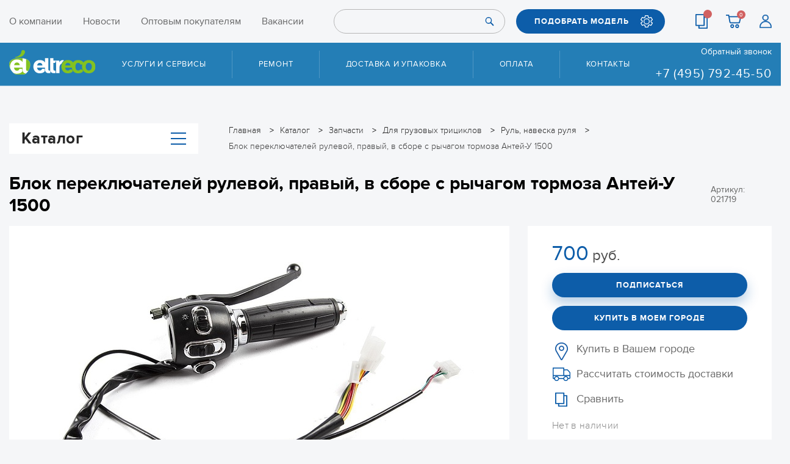

--- FILE ---
content_type: text/html; charset=UTF-8
request_url: https://eltreco.ru/catalog/blok_pereklyuchateley_rulevoy_pravyy_v_sbore_s_rychagom_tormoza_antey_u_1500/
body_size: 34108
content:
<!DOCTYPE html>
<html xml:lang="ru" lang="ru">
<head>
  <title>Каталог Блок переключателей рулевой, правый, в сборе с рычагом тормоза Антей-У 1500 от магазина Eltreco</title>
  <meta charset="utf-8">
  <meta name="robots" content="noyaca" />
  <!-- Please, switch IE  to the last mode -->
  <!--[if IE]>
  <meta http-equiv="X-UA-Compatible" content="IE=edge">
  <![endif]-->
  <link rel="icon" type="image/png" href="/local/templates/eltreco/favicon/favicon.png">
  <link rel="apple-touch-icon" sizes="180x180" href="/local/templates/eltreco/favicon/apple-touch-icon-180x180.png">
  <meta name="viewport" content="width=device-width">
  <meta name="format-detection" content="telephone=no">
  <meta name="format-detection" content="address=no">
  <meta http-equiv="Content-Type" content="text/html; charset=UTF-8" />
<meta name="keywords" content="Блок переключателей рулевой, правый, в сборе с рычагом тормоза Антей-У 1500, купить Блок переключателей рулевой, правый, в сборе с рычагом тормоза Антей-У 1500, приобрести Блок переключателей рулевой, правый, в сборе с рычагом тормоза Антей-У 1500, Блок переключателей рулевой, правый, в сборе с рычагом тормоза Антей-У 1500 в различных цветах, Блок переключателей рулевой, правый, в сборе с рычагом тормоза Антей-У 1500 от дистрибьютора" />
<meta name="description" content="В магазине Eltreco собран огромный каталог, где не последняя роль отведена разделу Блок переключателей рулевой, правый, в сборе с рычагом тормоза Антей-У 1500, представленный официальным дистрибьютором в России" />
<script data-skip-moving="true">(function(w, d, n) {var cl = "bx-core";var ht = d.documentElement;var htc = ht ? ht.className : undefined;if (htc === undefined || htc.indexOf(cl) !== -1){return;}var ua = n.userAgent;if (/(iPad;)|(iPhone;)/i.test(ua)){cl += " bx-ios";}else if (/Windows/i.test(ua)){cl += ' bx-win';}else if (/Macintosh/i.test(ua)){cl += " bx-mac";}else if (/Linux/i.test(ua) && !/Android/i.test(ua)){cl += " bx-linux";}else if (/Android/i.test(ua)){cl += " bx-android";}cl += (/(ipad|iphone|android|mobile|touch)/i.test(ua) ? " bx-touch" : " bx-no-touch");cl += w.devicePixelRatio && w.devicePixelRatio >= 2? " bx-retina": " bx-no-retina";if (/AppleWebKit/.test(ua)){cl += " bx-chrome";}else if (/Opera/.test(ua)){cl += " bx-opera";}else if (/Firefox/.test(ua)){cl += " bx-firefox";}ht.className = htc ? htc + " " + cl : cl;})(window, document, navigator);</script>


<link href="/bitrix/js/ui/design-tokens/dist/ui.design-tokens.min.css?174299321823463" type="text/css"  rel="stylesheet" />
<link href="/bitrix/js/ui/fonts/opensans/ui.font.opensans.min.css?17429932202320" type="text/css"  rel="stylesheet" />
<link href="/bitrix/js/main/popup/dist/main.popup.bundle.min.css?176829004328056" type="text/css"  rel="stylesheet" />
<link href="/local/templates/eltreco/components/bitrix/catalog.compare.list/.default/style.css?17429935001265" type="text/css"  rel="stylesheet" />
<link href="/local/templates/eltreco/components/bitrix/catalog.comments/first_comment/style.min.css?17429935003822" type="text/css"  rel="stylesheet" />
<link href="/bitrix/panel/main/popup.min.css?174299328220774" type="text/css"  rel="stylesheet" />
<link href="/bitrix/components/bitrix/blog/templates/.default/style.min.css?174299327230185" type="text/css"  rel="stylesheet" />
<link href="/bitrix/components/bitrix/blog/templates/.default/themes/green/style.css?17429932721140" type="text/css"  rel="stylesheet" />
<link href="/local/templates/eltreco/components/bitrix/catalog.comments/first_comment/themes/green/style.css?17429935002637" type="text/css"  rel="stylesheet" />
<link href="/local/templates/eltreco/components/bitrix/catalog.comments/.default/style.min.css?17429935003822" type="text/css"  rel="stylesheet" />
<link href="/local/templates/eltreco/components/bitrix/catalog.comments/.default/themes/green/style.css?17429935002637" type="text/css"  rel="stylesheet" />
<link href="/local/templates/eltreco/css/grid_3.css?174616882112543" type="text/css"  data-template-style="true"  rel="stylesheet" />
<link href="/local/templates/eltreco/css/bundle.css?1753871472278202" type="text/css"  data-template-style="true"  rel="stylesheet" />
<link href="/bitrix/components/bitrix/sale.location.selector.search/templates/.default/style.min.css?17429932705525" type="text/css"  data-template-style="true"  rel="stylesheet" />
<link href="/local/templates/eltreco/template_styles.css?176701613316507" type="text/css"  data-template-style="true"  rel="stylesheet" />




<script type="extension/settings" data-extension="currency.currency-core">{"region":"ru"}</script>



      
 </head>
<body>
<!--[if lt IE 10]>
<p class="browsehappy">К сожалению, вы используете устаревший браузер. Пожалуйста, <a href="http://browsehappy.com/" target="_blank">обновите ваш браузер</a>, чтобы улучшить производительность, качество отображаемого материала и повысить безопасность.</p>
<![endif]-->


<header class="header">
  <div class="top">
    <div class="wrap">
      <div class="top__content">
        <div class="top__logo">
          <div class="logo"><a href="/"><img src="/local/templates/eltreco/images/assets/logo.svg"></a></div>
        </div>
                <nav class="top__menu">
          
<ul >
                  <li>
        <a 
          href="/about/"
                  >
          О компании        </a>
      </li>
                      <li>
        <a 
          href="/articles/"
                  >
          Новости        </a>
      </li>
                      <li>
        <a 
          href="https://opteltreco.ru/"
          rel="nofollow" target="_blank"        >
          Оптовым покупателям        </a>
      </li>
                      <li>
        <a 
          href="/work/"
                  >
          Вакансии        </a>
      </li>
                                          </ul>
        </nav>
        
<form class="top__form" id="search-top" action="/search/">
      <input type="text" name="q">
    <button class="btn" type="submit" name="s"><span class="ic ic_search"></span></button>
</form>
        <div class="top__pick"><a class="btn btn_blue ic ic_setup" data-fancybox data-src="#pick" href="javascript:;">ПОДОБРАТЬ МОДЕЛЬ</a></div>
        <div class="top__links-mob"><a class="ic ic_location" href="/contacts/"></a></div>
        <div class="top__links">
          <a class="ic ic_list" title="Сравнить" href="/catalog/compare/">
            <span class="cart-count header__compare_count"></span>
          </a>
          <a id="bx_basketFKauiI" class="ic ic_cart" title="Корзина"  href="/personal/cart/">
  <!--'start_frame_cache_bx_basketFKauiI'-->
    <span class="cart-count">0</span>
<!--'end_frame_cache_bx_basketFKauiI'--></a>
          <a class="ic ic_user" title="Регистрация" href="/personal/"></a>
        </div>
        <div class="top__links-mob">
          		  <a class="ic ic_phone" href="tel:+74957924550"></a>
          <a class="ic ic_search-white" href="#" id="search-toggle"></a>
        </div>
        <div class="top__btn">
          <button class="btn btn_menu" id="menu-btn" type="button"></button>
        </div>
      </div>
    </div>
  </div>
  <div class="menu" id="menu">
    <div class="wrap pos-relative">
      <div class="menu__content">
        <div class="logo">
          <a href="/">
            <img src="/local/templates/eltreco/images/assets/logo.svg" alt="Eltreco">
          </a>
        </div>
        <nav class="menu__nav">
          
<ul>
      <li>
              <span class="menu__nav__link ">Услуги и сервисы</span>
        <ul>
                      <li><a href="/about/storage/" >Сезонное хранение</a></li>
                      <li><a href="/about/reliability/" >Сертификат надежности</a></li>
                      <li><a href="/faq/" >Вопросы и ответы</a></li>
                      <li><a href="/about/repair/" >Условия приёма техники в ремонт и дополнения к условиям гарантии</a></li>
                      <li><a href="/manuals/" >Инструкции и руководства</a></li>
                  </ul>
          </li>
      <li>
              <a href="/about/repairs/">Ремонт</a>
          </li>
      <li>
              <a href="/about/delivery/">Доставка и упаковка</a>
          </li>
      <li>
              <a href="/about/pay/">Оплата</a>
          </li>
      <li>
              <a href="/contacts/">Контакты</a>
          </li>
  </ul>
          
<ul class="menu__nav__mob">
                  <li>
        <a 
          href="/about/"
                  >
          О компании        </a>
      </li>
                      <li>
        <a 
          href="/articles/"
                  >
          Новости        </a>
      </li>
                      <li>
        <a 
          href="https://opteltreco.ru/"
          rel="nofollow" target="_blank"        >
          Оптовым покупателям        </a>
      </li>
                      <li>
        <a 
          href="/work/"
                  >
          Вакансии        </a>
      </li>
                      <li>
        <a 
          href="/catalog/compare/"
                  >
          Сравнение        </a>
      </li>
                      <li>
        <a 
          href="/personal/order/"
                  >
          Вход        </a>
      </li>
      </ul>
        </nav>
        <div class="menu__phone"><a class="link link_white js_hit__callback_open" data-fancybox data-src="#popupBackCall" href="javascript:;">Обратный звонок</a>
          <div>
                        <a class="phone" href="tel:+78007751746">
              <!--8 800 775-17-46-->            </a>
            <br>
                        <a class="phone" href="tel:+74957924550">
              +7 (495) 792-45-50            </a>
          </div>
        </div>
      </div>
    </div>
  </div>
</header>


  <div class="wrap">
      <div class="catalog-wrap catalog-wrap_toggle-catalog catalog-wrap_page-style">

    <div class="breadcrumbs" itemprop="http://schema.org/breadcrumb" itemscope itemtype="http://schema.org/BreadcrumbList">
			<div class="breadcrumbs__item" id="bx_breadcrumb_0" itemprop="itemListElement" itemscope itemtype="http://schema.org/ListItem">
				
				<a href="/" title="Главная" itemprop="url">
					<span itemprop="name">Главная</span>
				</a>
				<meta itemprop="position" content="1" />
			</div>
			<div class="breadcrumbs__item" id="bx_breadcrumb_1" itemprop="itemListElement" itemscope itemtype="http://schema.org/ListItem">
				
				<a href="/catalog/" title="Каталог" itemprop="url">
					<span itemprop="name">Каталог</span>
				</a>
				<meta itemprop="position" content="2" />
			</div>
			<div class="breadcrumbs__item" id="bx_breadcrumb_2" itemprop="itemListElement" itemscope itemtype="http://schema.org/ListItem">
				
				<a href="/catalog/zapchasti/" title="Запчасти" itemprop="url">
					<span itemprop="name">Запчасти</span>
				</a>
				<meta itemprop="position" content="3" />
			</div>
			<div class="breadcrumbs__item" id="bx_breadcrumb_3" itemprop="itemListElement" itemscope itemtype="http://schema.org/ListItem">
				
				<a href="/catalog/zapchasti/dlya_gruzovykh_tritsiklov/" title="Для грузовых трициклов" itemprop="url">
					<span itemprop="name">Для грузовых трициклов</span>
				</a>
				<meta itemprop="position" content="4" />
			</div>
			<div class="breadcrumbs__item" id="bx_breadcrumb_4" itemprop="itemListElement" itemscope itemtype="http://schema.org/ListItem">
				
				<a href="/catalog/zapchasti/dlya_gruzovykh_tritsiklov/rul_naveska_rulya/" title="Руль, навеска руля" itemprop="url">
					<span itemprop="name">Руль, навеска руля</span>
				</a>
				<meta itemprop="position" content="5" />
			</div>
			<div class="breadcrumbs__item" itemprop="itemListElement" itemscope itemtype="http://schema.org/ListItem">
				
				<a><span itemprop="name">Блок переключателей рулевой, правый, в сборе с рычагом тормоза Антей-У 1500</span></a>
				<meta itemprop="position" content="6" />
			</div></div>
      
<div class="catalog-wrap__catalog">
  <button class="btn btn_catalog" id="btn-catalog" type="button">Каталог<span class="btn btn_menu"></span></button>
  <div class="catalog" id="catalog">
    <div class="catalog__head">Каталог</div>
    <ul>
      <li class="hide-arrow">
        <a class="catalog__categories" href="/sale/">
          <span class="catalog__icon"><img src="/local/templates/eltreco/images/assets/icons/menu/sale.png"></span>
          <span class="color-red">АКЦИИ И СКИДКИ</span>
        </a>
      </li>
              <li >
          <a class="catalog__categories" href="/catalog/elektrovelosipedy/">
                          <span class="catalog__icon"><img src="/upload/iblock/eda/edab0a7c27a652da651907f98fcaedb4.png"></span>
                        <span>Электровелосипеды</span>
          </a>
                      <div class="catalog__sub">
              <div class="catalog__scroll">
                <div class="catalog__head">Категории</div>
                                <ul class="catalog__submenu">
                                      <li><a href="/catalog/elektrovelosipedy/vse_modeli/">Все модели</a></li>
                                      <li><a href="/catalog/elektrovelosipedy/modeli_2025/">Модели 2025</a></li>
                                      <li><a href="/catalog/elektrovelosipedy/gornye/">Горные</a></li>
                                      <li><a href="/catalog/elektrovelosipedy/skladnye_1/">Складные</a></li>
                                      <li><a href="/catalog/elektrovelosipedy/fetbayki/">Фэтбайки</a></li>
                                      <li><a href="/catalog/elektrovelosipedy/tryekhkolyesnye/">Трёхколёсные</a></li>
                                      <li><a href="/catalog/elektrovelosipedy/gorodskie/">Городские</a></li>
                                      <li><a href="/catalog/elektrovelosipedy/zagorodnye/">Загородные</a></li>
                                      <li><a href="/catalog/elektrovelosipedy/modeli_2026/">Модели 2026</a></li>
                                      <li><a href="/catalog/elektrovelosipedy/dlya_bezdorozhya/">Для бездорожья</a></li>
                                    <li><a href="/catalog/elektrovelosipedy/">Посмотреть все</a></li>
                </ul>
                              </div>

              
            </div>
                  </li>
              <li class="hide-arrow">
          <a class="catalog__categories" href="/catalog/passazhirskie_elektrotritsikly/">
                          <span class="catalog__icon"><img src="/upload/iblock/f9c/f9c32d368e55954e80cc21a30c6ebfa5.png"></span>
                        <span>Пассажирские электротрициклы</span>
          </a>
                  </li>
              <li >
          <a class="catalog__categories" href="/catalog/motor_kolyesa_komplekty/">
                          <span class="catalog__icon"><img src="/upload/resize_cache/iblock/228/38_33_1/22859a2619ead37550afa4252320802e.png"></span>
                        <span>Мотор-колёса (комплекты)</span>
          </a>
                      <div class="catalog__sub">
              <div class="catalog__scroll">
                <div class="catalog__head">Категории</div>
                                <ul class="catalog__submenu">
                                      <li><a href="/catalog/motor_kolyesa_komplekty/bez_akb/">Без АКБ</a></li>
                                      <li><a href="/catalog/motor_kolyesa_komplekty/s_akb/">С АКБ</a></li>
                                    <li><a href="/catalog/motor_kolyesa_komplekty/">Посмотреть все</a></li>
                </ul>
                              </div>

              
            </div>
                  </li>
              <li >
          <a class="catalog__categories" href="/catalog/zapchasti/">
                          <span class="catalog__icon"><img src="/upload/resize_cache/iblock/36e/38_33_1/36e4e8bb23897f30e3994ec9273fa32e.png"></span>
                        <span>Запчасти</span>
          </a>
                      <div class="catalog__sub">
              <div class="catalog__scroll">
                <div class="catalog__head">Категории</div>
                                <ul class="catalog__submenu">
                                      <li><a href="/catalog/zapchasti/dlya_velogibridov_i_velosipedov/">Для велогибридов и велосипедов</a></li>
                                      <li><a href="/catalog/zapchasti/dlya_elektrosamokatov/">Для электросамокатов</a></li>
                                      <li><a href="/catalog/zapchasti/dlya_passazhirskikh_tritsiklov/">Для пассажирских трициклов</a></li>
                                      <li><a href="/catalog/zapchasti/dlya_kolyasochnykh_elektroprivodov_/">Для колясочных электроприводов </a></li>
                                      <li><a href="/catalog/zapchasti/utsenyennye_zapchasti/">Уценённые запчасти</a></li>
                                      <li><a href="/catalog/zapchasti/dlya_motoblokov/">Для мотоблоков</a></li>
                                      <li><a href="/catalog/zapchasti/dlya_elektromobiley/">Для электромобилей</a></li>
                                    <li><a href="/catalog/zapchasti/">Посмотреть все</a></li>
                </ul>
                              </div>

              
            </div>
                  </li>
              <li >
          <a class="catalog__categories" href="/catalog/aksessuary/">
                          <span class="catalog__icon"><img src="/upload/iblock/3a9/3a9d87b30c8b9e0ee70e2d0bd62e7299.png"></span>
                        <span>Аксессуары</span>
          </a>
                      <div class="catalog__sub">
              <div class="catalog__scroll">
                <div class="catalog__head">Категории</div>
                                <ul class="catalog__submenu">
                                      <li><a href="/catalog/aksessuary/vneshnie_akkumulyatory/">ВНЕШНИЕ АККУМУЛЯТОРЫ</a></li>
                                      <li><a href="/catalog/aksessuary/krylya/">КРЫЛЬЯ</a></li>
                                      <li><a href="/catalog/aksessuary/pedali/">ПЕДАЛИ</a></li>
                                      <li><a href="/catalog/aksessuary/rasprodazha/">РАСПРОДАЖА</a></li>
                                      <li><a href="/catalog/aksessuary/sedla/">СЕДЛА</a></li>
                                      <li><a href="/catalog/aksessuary/fonari/">ФОНАРИ</a></li>
                                    <li><a href="/catalog/aksessuary/">Посмотреть все</a></li>
                </ul>
                              </div>

              
            </div>
                  </li>
              <li class="hide-arrow">
          <a class="catalog__categories" href="/catalog/komissionnye_tovary/">
                          <span class="catalog__icon"><img src="/upload/iblock/334/3345f270e8adea9a1a40554344fa30e2.png"></span>
                        <span>Комиссионные товары</span>
          </a>
                  </li>
              <li >
          <a class="catalog__categories" href="/catalog/arkhiv_modeley/">
                          <span class="catalog__icon"><img src="/upload/resize_cache/iblock/70f/38_33_1/tqjkdqu0i4aakpvnsv4k9c8v3uyqj4yw.png"></span>
                        <span>Архив моделей</span>
          </a>
                      <div class="catalog__sub">
              <div class="catalog__scroll">
                <div class="catalog__head">Категории</div>
                                <ul class="catalog__submenu">
                                      <li><a href="/catalog/arkhiv_modeley/velogibridy/">Велогибриды</a></li>
                                      <li><a href="/catalog/arkhiv_modeley/passazhirskie_tritsikly_1/">Пассажирские трициклы</a></li>
                                    <li><a href="/catalog/arkhiv_modeley/">Посмотреть все</a></li>
                </ul>
                              </div>

              
            </div>
                  </li>
          </ul>
  </div>
</div>
      </div>
  </div>



<main>

  
<div id="compareList9J9wbd" class="bx_catalog-compare-list fix top left " style="display: none;">
  <!--'start_frame_cache_compareList9J9wbd'--><!--'end_frame_cache_compareList9J9wbd'--></div>

    <div class="wrap" id="bx_117848907_1707" itemscope itemtype="http://schema.org/Product">
        <div class="product">
            <!--<div class="product__art">
              Артикул: 021719          </div>-->

            <div class="product__top">
                                    <div class="h1-title">
                        <h1>Блок переключателей рулевой, правый, в сборе с рычагом тормоза Антей-У 1500</h1>
                    </div>
                                <div class="product__stars">
                                            Артикул: 021719                                                            <!--<div class="1product__art">
              Артикул: 021719          </div>-->
                    <!--<a class="js_product_review_all_lnk" href="javascript:void(0);"><span id="product_1707_comment_count_copy"></span></a>-->
                </div>
                            </div>

            <div class="product__left">
                <div style="display:none;">
                    <div id="bx_117848907_1707_big_slider">
                        <div data-entity="images-container"></div>
                    </div>
                </div>
                                    <div class="product__galery no_thumbs js_product js_product_1"
                         data-idx="1">
                                                        <div>
                                    <span class="fancy-product"><a href="/upload/resize_cache/iblock/e31/720_480_1/e312000e9af382d31f2429c14fc344d0.jpg"><span
                                                    class="ic-expand"></span></a></span>
                                    <div class="product__galery__img"><img src="/upload/resize_cache/iblock/e31/720_480_1/e312000e9af382d31f2429c14fc344d0.jpg" alt="картинка Блок переключателей рулевой, правый, в сборе с рычагом тормоза Антей-У 1500 от магазина Eltreco"
                                                                           title="картинка Блок переключателей рулевой, правый, в сборе с рычагом тормоза Антей-У 1500 магазин Eltreco являющийся официальным дистрибьютором в России " itemprop="image">
                                    </div>
                                </div>
                                                </div>
                                                </div>

            <div class="product__right">
                                                    <div style="display:none;">
                        <div class="item_economy_price" id="bx_117848907_1707_price_discount"
                             style="display: none;">
                                                    </div>
                    </div>

                    
                    <div class="product__price-old" id="bx_117848907_1707_old_price"
                         style="display: none;">
                                            </div>
                                <div class="product__price" id="bx_117848907_1707_price">
                    <span>700</span>&nbsp;руб.                </div>

                <div id="bx_117848907_1707_basket_actions"
                     style="display:none;">
                                            <a class="btn btn_blue btn_shadow js_hit__put_in_basket" id="bx_117848907_1707_add_basket_link"
                           href="javascript:void(0);">ДОБАВИТЬ В КОРЗИНУ</a>
                                    </div>
                                    	<a id="bx_117848907_1707_subscribe"
			class="btn btn_blue btn_shadow"
			data-item="1707"
			style=""
      rel="nofollow">
    Подписаться	</a>
	<input type="hidden" id="bx_117848907_1707_subscribe_hidden">

	                                <a class="btn btn_border js_get_fast_buy js_hit__fastbay_open" data-action="/ajax/fast_buy.php"
                   data-fancybox data-src="#popupFastOrder" href="javascript:void(0);"
                   data-id="1707"
                   style="display:none;">КУПИТЬ В ОДИН КЛИК</a>

                <a class="btn btn_blue" data-fancybox data-src="#town" href="javascript:void(0);">Купить в моем
                    городе</a>

                
                <ul class="product__in">
                                        <li>
                        <a href="/contacts/dealers/" class="dealers-link">
                            <span class="ic-prod ic-prod_dealer">Купить в Вашем городе</span>
                        </a>
                    </li>

                    <li>
                        <a href="#" class="call-ec-widget"><span class="ic-prod ic-prod_del">Рассчитать стоимость доставки</span></a>

                                                                                            </li>

                                            <li id="bx_117848907_1707_compare_link">
                            <input type="checkbox" data-entity="compare-checkbox" style="display:none;">
                            <a class="product_card__compare_lnk" rel="nofollow">
                                <span class="ic-prod ic-prod_eq"
                                      data-entity="compare-title">Сравнить</span>
                            </a>
                        </li>
                    
                    <li>
                        <div class="product__stock" id="bx_117848907_1707_avail"
                             style="display: none;">Есть в наличии
                        </div>
                        <div class="product__stock product__stock_not" id="bx_117848907_1707_not_avail"
                             style="display: ;"><h3>Нет в наличии</h3>
                        </div>
                    </li>
                </ul>

                
            </div>

        </div>

        <meta itemprop="name" content="Блок переключателей рулевой, правый, в сборе с рычагом тормоза Антей-У 1500"/>
        <meta itemprop="category" content="Запчасти/Для грузовых трициклов/Руль, навеска руля"/>
                    <span itemprop="offers" itemscope itemtype="http://schema.org/Offer">
			<meta itemprop="price" content="700"/>
			<meta itemprop="priceCurrency" content="RUB"/>
			<link itemprop="availability"
                  href="http://schema.org/OutOfStock"/>
		</span>
        

                    </div>
		  					    <div class="tabs tabs_product">

  <div class="bg-second" id="sticky-menu">
    <div class="wrap">
      <ul class="tabs__menu">
                          <li><a class="active" href="#product-tab1">Описание</a></li>
                                              <li>
            <a href="#product-tab2" class="js_product_review_tab">
              Отзывы
              <span id="product_1707_comment_count"></span>
            </a>
          </li>
                          <li><a href="#product-tab3">Статьи</a></li>
        <li><a href="#product-tab4">Самовывоз из магазинов</a></li>
        <li><a href="#product-tab5">Доставка</a></li>
      </ul>
      <div id="bx_117848907_1707_basket_actions_copy" style="display: none;">
                  <a class="btn btn_blue btn_shadow hidden-md js_hit__put_in_basket" id="bx_117848907_1707_add_basket_link_copy" href="javascript:void(0);">ДОБАВИТЬ В КОРЗИНУ</a>
              </div>
          </div>
  </div>

        <a class="tabs__btn active" href="#product-tab1">Описание</a>
    <div class="tabs__item active" id="product-tab1">
      
      
      <div class="wrap">
        <div class="product product_inf">
          <div class="product__left">
            <div class="table-inf">
              <div class="table-inf__title">Характеристики</div>
                              <table>
                                                            <tr>
                        <td>Артикул</td>
                        <td>021719</td>
                      </tr>
                                                      </table>
                                          </div>

            
            <div class="review">

                  <div id="soc_comments_div_1707_copy" class="_bx_soc_comments_div bx_important bx_green">
            <div id="soc_comments_1707_copy" class="_bx-catalog-tab-section-container">

                    
        <div id="soc_comments_1707_copyBLOG_cont" class="_tab-off"><div id="bx-cat-soc-comments-blg_1707_copy">Загрузка комментариев...</div></div>      </div>
          </div>
      
                              <div class="text-right"><a class="link link_all js_product_review_all_lnk" href="javascript:void(0);">ВСЕ ОТЗЫВЫ</a></div>
                          </div>

          </div>
          <div class="product__right">

                          <div class="product-detail-text" itemprop="description">
                <p>Блок переключателей рулевой, правый, в сборе с рычагом тормоза Антей-У 1500</p>
<noindex>
<div class="dealers_block">

<p>Приглашаем дилеров к сотрудничеству!</p>

<p>Нашу технику можно купить по оптовым ценам. Хотите стать нашим дилером? Звоните по телефону <a href="tel:+74957924550" onclick="yaCounter6950572.reachGoal('dealers_block_call'); return true;" type="submit">+7 (495) 792-45-50</a> или переходите на наш <a href="https://opteltreco.ru/?utm_referrer=eltreco.ru" target="_blank" rel="nofollow" onclick="yaCounter6950572.reachGoal('dealers_block_link'); return true;" type="submit">портал для оптовых партнёров</a>.</p>

</div>
</noindex>

              </div>
            
          </div>
        </div>
      </div>
    </div>
      
      <a class="tabs__btn" href="#product-tab2">Отзывы</a>
    <div class="tabs__item" id="product-tab2">
      <div class="indent-2"></div>
      <div class="wrap">
        <div id="soc_comments_div_1707" class="bx_soc_comments_div bx_important bx_green"><div id="soc_comments_1707" class="bx-catalog-tab-section-container">
	<ul class="bx-catalog-tab-list" style="left: 0;"><li id="soc_comments_1707BLOG"><span>Комментарии</span></li></ul>
	<div class="bx-catalog-tab-body-container">
		<div class="bx-catalog-tab-container"><div id="soc_comments_1707BLOG_cont" class="tab-off"><div id="bx-cat-soc-comments-blg_1707">Загрузка комментариев...</div></div></div>
	</div>
</div>
</div>
      </div>
    </div>
  
  <a class="tabs__btn" href="#product-tab4">Самовывоз из магазинов</a>
  <div class="tabs__item" id="product-tab4">
    <div class="indent-2"></div>
    <div class="wrap">
      <noindex>

<div class="head3">Самовывоз — бесплатно</div>

<p>Перед получением заказа обязательно подтвердите у менеджера наличие товара в нашем магазине!</p>

<div id="map-shops" style="margin: 50px 0; width: 100%; height: 440px;">
  

<iframe src="https://yandex.ru/map-widget/v1/?ll=37.593064%2C55.804286&mode=usermaps&source=constructorLink&um=constructor%3A71e25b85d5bdb40f1b640319e6f216978b9e75c872d26a356ecfaae286f92e2f&z=18" width="100%" height="100%" frameborder="0" allowfullscreen="true" style="position:relative;"></iframe></div>

<p>Адрес нашего магазина: Москва, Складочная ул., д. 1, стр. 5</p>

<p>Режим работы: с 9:00 до 19:00 без выходных.</p>

</noindex>
    </div>
  </div>
  <a class="tabs__btn" href="#product-tab5">Доставка</a>

  <div class="tabs__item" id="product-tab5">
    <div class="indent-2"></div>
    <div class="wrap">
      <noindex>

<div id="moscow" class="head3">Курьерская доставка по Москве и Московской области:</div>

<table class="desst table-responsive delivery" style="margin-bottom:10px;" cellspacing="1" cellpadding="10" bgcolor="#0d5da9">
<tr bgcolor="#f5f6f8" style="font-weight:bold">
	<td>Тип доставки</td>
		<td>Срок доставки</td>
		<td>Оплата</td>
		<td>Доставка по Москве</td>
		<td>Доставка за МКАД</td>
	</tr>
	<tr bgcolor="#f5f6f8">
		<td>Обычная доставка заказа стоимостью <b>более 60 000 руб.</b> (кроме грузовых трициклов и техники для склада)</td>
		<td rowspan="5">1–2 дня</td>
		<td rowspan="5">Наличными или банковской картой</td>
		<td>Бесплатно</td>
		<td>700 руб. + 70 руб./км</td>
	</tr>
	<tr bgcolor="#f5f6f8">
		<td>Доставка грузовых трициклов, техники для склада</td>
		<td>Бесплатно</td>
		<td>до 50 км — бесплатно <br>от 50 км — 2000 руб. + 100 руб./км</td>
	</tr>
	<tr bgcolor="#f5f6f8">
		<td>Обычная доставка заказа стоимостью более 1 000 руб, но менее 60 000 руб. (запчасти и аксессуары общим весом до 10 кг) (за исключением доставки заказов по дропшиппингу). Для заказов по дропшиппингу по Москве действует только доставка транспортными компаниями.</td>
		<td>от 500 руб.</td>
		<td>Зона 1 (до 10 км) — 650 руб.
<br>Зона 2 (от 10 до 30 км) — 850 руб.
<br>Зона 3 (от 30 до 50 км) — 1300 руб.
<br>Зона 4 (от 50 до 100 км) — 2100 руб.
		</td>
	</tr>
	<tr bgcolor="#f5f6f8">
		<td>Запчасти и аксессуары общим весом свыше 10 кг и до 20 кг (включая тяговые аккумуляторы)</td>
		<td>1500 руб.</td>
		<td rowspan="2">Условия оговариваются индивидуально</td>
	</tr>
	<tr bgcolor="#f5f6f8">
		<td>Точно ко времени</td>
		<td>1000 руб.</td>
	</tr>
</table>


<p>Мы не доставляем заказы на сумму менее 1 000 рублей. Такой заказ можно забрать самовывозом в нашем шоуруме.</p>

<p>Доставка любого товара весом свыше 5 кг осуществляется до подъезда.</p>

<p>Техника проходит предпродажную подготовку, настраивается и доставляется в собранном виде. При покупке электровелосипеда вы можете заказать <a target="_blank" href="/about/delivery/#pack">платную упаковку товара</a>.</p>

</noindex>    </div>
  </div>

</div>


      
      <div class="wrap">

                  <div data-entity="parent-container" class="product_page__other_product_slider">
            <div class="h2-title" data-entity="header" data-showed="false" style="display: none; opacity: 0;">
              <h2>С этим товаром рекомендуем</h2>
            </div>
                      </div>
        
                

                  <div data-entity="parent-container" class="product_page__other_product_slider">
            <div class="h2-title" data-entity="header" data-showed="false" style="display: none; opacity: 0;">
              <h2>Популярные в разделе</h2>
            </div>
              <div class="carousel-3" data-entity="container-OQ3k9P">
                  
  <div class="carousel-3__item" id="bx_3966226736_14414_362ce596257894d11ab5c1d73d13c755" data-entity="item">
    <div class="card">
      <div class="card__img">
                  <a href="/catalog/elektrovelosiped_gelbert_ran_star_1_st/">
                <img src="/upload/resize_cache/iblock/fb1/150_170_1/nuxegmtjnpgr469lzi8xu8hjdsgjpyz0.jpg" alt="картинка Электровелосипед Gelbert Ran Star 1 ST магазин Eltreco являющийся официальным дистрибьютором в России ">
                  </a>
              </div>
      <a class="link card__link" href="/catalog/elektrovelosiped_gelbert_ran_star_1_st/">Электровелосипед Gelbert Ran Star 1 ST</a>
      <div class="card__price">
        67 990<span>&nbsp;руб.</span>      </div>
              <a class="btn btn_blue btn_shadow" href="/catalog/elektrovelosiped_gelbert_ran_star_1_st/">СМОТРЕТЬ</a>
          </div>
  </div>

	              
  <div class="carousel-3__item" id="bx_3966226736_14410_c80764dfaf26ca80162484593ec7c29b" data-entity="item">
    <div class="card">
      <div class="card__img">
                  <a href="/catalog/elektrovelosiped_gelbert_ran_1_st/">
                <img src="/upload/resize_cache/iblock/834/150_170_1/h0arb91jucw97b17o0bw3l79dmxyx6g6.jpg" alt="картинка Электровелосипед Gelbert Ran 1 ST магазин Eltreco являющийся официальным дистрибьютором в России ">
                  </a>
              </div>
      <a class="link card__link" href="/catalog/elektrovelosiped_gelbert_ran_1_st/">Электровелосипед Gelbert Ran 1 ST</a>
      <div class="card__price">
        56 590<span>&nbsp;руб.</span>      </div>
              <a class="btn btn_blue btn_shadow" href="/catalog/elektrovelosiped_gelbert_ran_1_st/">СМОТРЕТЬ</a>
          </div>
  </div>

	              
  <div class="carousel-3__item" id="bx_3966226736_14415_d0fb066f64e2309c4b241a491f76c62e" data-entity="item">
    <div class="card">
      <div class="card__img">
                  <a href="/catalog/elektrovelosiped_gelbert_ran_star_2_pro/">
                <img src="/upload/resize_cache/iblock/d4a/150_170_1/0iawc29o18acvs3p69pbe0ubz3zkmdt4.jpg" alt="картинка Электровелосипед Gelbert Ran Star 2 PRO магазин Eltreco являющийся официальным дистрибьютором в России ">
                  </a>
              </div>
      <a class="link card__link" href="/catalog/elektrovelosiped_gelbert_ran_star_2_pro/">Электровелосипед Gelbert Ran Star 2 PRO</a>
      <div class="card__price">
        86 990<span>&nbsp;руб.</span>      </div>
              <a class="btn btn_blue btn_shadow" href="/catalog/elektrovelosiped_gelbert_ran_star_2_pro/">СМОТРЕТЬ</a>
          </div>
  </div>

	              
  <div class="carousel-3__item" id="bx_3966226736_14400_8e8f6cea7f5e44ced2966cbefca3ecfa" data-entity="item">
    <div class="card">
      <div class="card__img">
                  <a href="/catalog/elektrovelosiped_gelbert_khan_monster_1/">
                <img src="/upload/resize_cache/iblock/f24/150_170_1/polk7tagx9sudg2bld4gylc1x4wkubh7.jpg" alt="картинка Электровелосипед Gelbert Khan Monster 1 магазин Eltreco являющийся официальным дистрибьютором в России ">
                  </a>
              </div>
      <a class="link card__link" href="/catalog/elektrovelosiped_gelbert_khan_monster_1/">Электровелосипед Gelbert Khan Monster 1</a>
      <div class="card__price">
        69 990<span>&nbsp;руб.</span>      </div>
              <a class="btn btn_blue btn_shadow" href="/catalog/elektrovelosiped_gelbert_khan_monster_1/">СМОТРЕТЬ</a>
          </div>
  </div>

	                        
  <div class="carousel-3__item" id="bx_3966226736_14401_0f73996d13437b0b91038138616a89fe" data-entity="item">
    <div class="card">
      <div class="card__img">
                  <a href="/catalog/elektrovelosiped_gelbert_khan_monster_2/">
                <img src="/upload/resize_cache/iblock/4d6/150_170_1/eleehvzs9dnjt6a3xao30u8wm4xxbfj5.jpg" alt="картинка Электровелосипед Gelbert Khan Monster 2 магазин Eltreco являющийся официальным дистрибьютором в России ">
                  </a>
              </div>
      <a class="link card__link" href="/catalog/elektrovelosiped_gelbert_khan_monster_2/">Электровелосипед Gelbert Khan Monster 2</a>
      <div class="card__price">
        85 990<span>&nbsp;руб.</span>      </div>
              <a class="btn btn_blue btn_shadow" href="/catalog/elektrovelosiped_gelbert_khan_monster_2/">СМОТРЕТЬ</a>
          </div>
  </div>

	              
  <div class="carousel-3__item" id="bx_3966226736_14402_ec5d0e2cff91ab20debac17d8febe5be" data-entity="item">
    <div class="card">
      <div class="card__img">
                  <a href="/catalog/elektrovelosiped_gelbert_moon/">
                <img src="/upload/resize_cache/iblock/6d1/150_170_1/2187yqon45o4pkawdszx48nb7ds6azgi.jpg" alt="картинка Электровелосипед Gelbert Moon магазин Eltreco являющийся официальным дистрибьютором в России ">
                  </a>
              </div>
      <a class="link card__link" href="/catalog/elektrovelosiped_gelbert_moon/">Электровелосипед Gelbert Moon</a>
      <div class="card__price">
        65 990<span>&nbsp;руб.</span>      </div>
              <a class="btn btn_blue btn_shadow" href="/catalog/elektrovelosiped_gelbert_moon/">СМОТРЕТЬ</a>
          </div>
  </div>

	              
  <div class="carousel-3__item" id="bx_3966226736_14389_e7e5a53fd4b76e4dce4f311b34c340d4" data-entity="item">
    <div class="card">
      <div class="card__img">
                  <a href="/catalog/elektrovelosiped_gelbert_alfa_1_st/">
                <img src="/upload/resize_cache/iblock/cc8/150_170_1/rekn3iput84sij5wll1o0laa3axh88a3.jpg" alt="картинка Электровелосипед Gelbert ALFA 1 ST магазин Eltreco являющийся официальным дистрибьютором в России ">
                  </a>
              </div>
      <a class="link card__link" href="/catalog/elektrovelosiped_gelbert_alfa_1_st/">Электровелосипед Gelbert ALFA 1 ST</a>
      <div class="card__price">
        69 990<span>&nbsp;руб.</span>      </div>
              <a class="btn btn_blue btn_shadow" href="/catalog/elektrovelosiped_gelbert_alfa_1_st/">СМОТРЕТЬ</a>
          </div>
  </div>

	              
  <div class="carousel-3__item" id="bx_3966226736_14422_4acf0f176831c66031059fe22bcc4d9c" data-entity="item">
    <div class="card">
      <div class="card__img">
                  <a href="/catalog/elektrovelosiped_gelbert_saturn_dual_pro/">
                <img src="/upload/resize_cache/iblock/1fa/150_170_1/wgjuay0b8kt17zg8ban12yrv2bvuqbbf.jpg" alt="картинка Электровелосипед Gelbert Saturn Dual PRO магазин Eltreco являющийся официальным дистрибьютором в России ">
                  </a>
              </div>
      <a class="link card__link" href="/catalog/elektrovelosiped_gelbert_saturn_dual_pro/">Электровелосипед Gelbert Saturn Dual PRO</a>
      <div class="card__price">
        113 990<span>&nbsp;руб.</span>      </div>
              <a class="btn btn_blue btn_shadow" href="/catalog/elektrovelosiped_gelbert_saturn_dual_pro/">СМОТРЕТЬ</a>
          </div>
  </div>

	                        
  <div class="carousel-3__item" id="bx_3966226736_14396_905587df90578eb4342842ad8de05a16" data-entity="item">
    <div class="card">
      <div class="card__img">
                  <a href="/catalog/elektrovelosiped_gelbert_dors_2_pro/">
                <img src="/upload/resize_cache/iblock/dee/150_170_1/4yerhpi2rn7ocvjwoh0gx12biue01d4m.jpg" alt="картинка Электровелосипед Gelbert Dors 2 PRO магазин Eltreco являющийся официальным дистрибьютором в России ">
                  </a>
              </div>
      <a class="link card__link" href="/catalog/elektrovelosiped_gelbert_dors_2_pro/">Электровелосипед Gelbert Dors 2 PRO</a>
      <div class="card__price">
        77 550<span>&nbsp;руб.</span>      </div>
              <a class="btn btn_blue btn_shadow" href="/catalog/elektrovelosiped_gelbert_dors_2_pro/">СМОТРЕТЬ</a>
          </div>
  </div>

	              
  <div class="carousel-3__item" id="bx_3966226736_14413_de8224b4f7bd52cd619e48f9536ed644" data-entity="item">
    <div class="card">
      <div class="card__img">
                  <a href="/catalog/elektrovelosiped_gelbert_ran_4_pro/">
                <img src="/upload/resize_cache/iblock/ea5/150_170_1/a96fxan9h2vxe4mcac607takbvyabuuf.jpg" alt="картинка Электровелосипед Gelbert Ran 4 PRO магазин Eltreco являющийся официальным дистрибьютором в России ">
                  </a>
              </div>
      <a class="link card__link" href="/catalog/elektrovelosiped_gelbert_ran_4_pro/">Электровелосипед Gelbert Ran 4 PRO</a>
      <div class="card__price">
        87 990<span>&nbsp;руб.</span>      </div>
              <a class="btn btn_blue btn_shadow" href="/catalog/elektrovelosiped_gelbert_ran_4_pro/">СМОТРЕТЬ</a>
          </div>
  </div>

	            </div>
  				          </div>
        
                  <div data-entity="parent-container" class="product_page__other_product_slider">
            <div class="h2-title" data-entity="header" data-showed="false" style="display: none; opacity: 0;">
              <h2>Просматривали</h2>
            </div>
            
          </div>
        
      </div>
    
  
  
  <div class="tabs" id="product-tab3">
    <div class="indent-2"></div>
    <div class="wrap">
      <ul class="tabs__menu">
        <li><a class="active" href="#tab1">Все статьи</a></li>
                  <li><a href="#tab_382" data-id="382">Обзоры</a></li>
                  <li><a href="#tab_273" data-id="273">Новости</a></li>
                  <li><a href="#tab_272" data-id="272">Акции</a></li>
                  <li><a href="#tab_271" data-id="271">Люди</a></li>
              </ul>
    </div>
    <a class="tabs__btn active" href="#tab1">Все статьи</a>
    <div class="tabs__item active js_root" id="tab1" data-id="0">
      <div class="wrap">
        

<div class="news">
                          <div class="news__item" id="bx_651765591_15349" >
      <a href="/articles/2025/15349/">
                  <span class="news__item__img">
            <img src="/upload/resize_cache/iblock/b45/310_240_1/eez6qno1nurejcsrumbfeylxipbxo5bm.jpg"
                 width="310"
                 height="139"
                 alt="Новые грузовые трициклы в нашем ассортименте! Скоро!"
                 title="Новые грузовые трициклы в нашем ассортименте! Скоро!">
          </span>
        
                          <span class="news__item__type">2025</span>
        
                  <span class="news__item__title">Новые грузовые трициклы в нашем ассортименте! Скоро!</span>
        
                  <time>19 сентября 2025</time>
        
        <span class="ic-eye ic-eye_gray">742</span>
        

      </a>
    </div>

                      <div class="news__item" id="bx_651765591_15236" >
      <a href="/articles/2025/15236/">
                  <span class="news__item__img">
            <img src="/upload/resize_cache/iblock/1d5/310_240_1/o8iig9r6diw4onw7bc15babf30ly0b44.jpg"
                 width="310"
                 height="139"
                 alt="Супермоделям — суперскидки!"
                 title="Супермоделям — суперскидки!">
          </span>
        
                          <span class="news__item__type">2025</span>
        
                  <span class="news__item__title">Супермоделям — суперскидки!</span>
        
                  <time>2 июля 2025</time>
        
        <span class="ic-eye ic-eye_gray">1458</span>
        

      </a>
    </div>

                      <div class="news__item" id="bx_651765591_14840" >
      <a href="/articles/2025/14840/">
                  <span class="news__item__img">
            <img src="/upload/resize_cache/iblock/a0a/310_240_1/qp933c8nzg2fftfn0nemnc16hgs1ekyl.jpg"
                 width="310"
                 height="168"
                 alt="Поступление LiFePo4 аккумуляторов"
                 title="Поступление LiFePo4 аккумуляторов">
          </span>
        
                          <span class="news__item__type">2025</span>
        
                  <span class="news__item__title">Поступление LiFePo4 аккумуляторов</span>
        
                  <time>22 мая 2025</time>
        
        <span class="ic-eye ic-eye_gray">1362</span>
        

      </a>
    </div>

                    <div class="news__item news__item_baner">
        <div class="news__item__type">Поможем найти <br> идеальную модель,<br> дадим полезные советы,<br> запишем на тест-драйв.</div>
        <div class="news__item__title">Звоните!</div>
        <div class="phone">
          <!--8 800 775-17-46-->        </div>
        <div class="phone 11">
          +7 (495) 792-45-50        </div>
        <p><a class="link" data-fancybox="" data-src="#popupBackCall" href="javascript:;">Заказать обратный звонок</a></p>
        <div><a class="btn btn_green" data-fancybox="" data-src="#pick" href="javascript:;">ХОЧУ ПОДОБРАТЬ САМ!</a></div>
      </div>
                      <div class="news__item" id="bx_651765591_14779" style="display:none;">
      <a href="/articles/2025/14779/">
                  <span class="news__item__img">
            <img src="/upload/resize_cache/iblock/819/310_240_1/0gpd7tqdydty1k1hccg7v2qlyuu739b1.jpg"
                 width="310"
                 height="207"
                 alt="Гольфкары GELBERT - отличное и доступное решение!"
                 title="Гольфкары GELBERT - отличное и доступное решение!">
          </span>
        
                          <span class="news__item__type">2025</span>
        
                  <span class="news__item__title">Гольфкары GELBERT - отличное и доступное решение!</span>
        
                  <time>29 апреля 2025</time>
        
        <span class="ic-eye ic-eye_gray">1348</span>
        

      </a>
    </div>

  
</div>

  
  <a class="link link_blue js_show_more" href="javascript:void(0)" data-nextpage="2">+&nbsp;Смотреть ещё</a>
      </div>
    </div>
          <a class="tabs__btn" href="#tab_382">Обзоры</a>
      <div class="tabs__item js_root" id="tab_382" data-id="382">
        <div class="wrap">
          

<div class="news">
                          <div class="news__item" id="bx_1373509569_14780" >
      <a href="/articles/reviews/14780/">
                  <span class="news__item__img">
            <img src="/upload/resize_cache/iblock/9e5/310_240_1/ij2jrfyuegor4ff53vcd22y8dxj4w7yw.jpg"
                 width="307"
                 height="240"
                 alt="Электровелосипеды Gelbert от Eltreco - новый обзор"
                 title="Электровелосипеды Gelbert от Eltreco - новый обзор">
          </span>
        
                          <span class="news__item__type">Обзоры</span>
        
                  <span class="news__item__title">Электровелосипеды Gelbert от Eltreco - новый обзор</span>
        
                  <time>25 апреля 2025</time>
        
        <span class="ic-eye ic-eye_gray">1319</span>
        

      </a>
    </div>

                      <div class="news__item" id="bx_1373509569_13777" >
      <a href="/articles/reviews/13777/">
                  <span class="news__item__img">
            <img src="/upload/resize_cache/iblock/269/310_240_1/od7pad859v0vlrhsmvophd635jzhd1c7.jpg"
                 width="310"
                 height="207"
                 alt="Видео: грузовой электротрицикл Rutrike Габарит"
                 title="Видео: грузовой электротрицикл Rutrike Габарит">
          </span>
        
                          <span class="news__item__type">Обзоры</span>
        
                  <span class="news__item__title">Видео: грузовой электротрицикл Rutrike Габарит</span>
        
                  <time>14 мая 2024</time>
        
        <span class="ic-eye ic-eye_gray">2317</span>
        

      </a>
    </div>

                      <div class="news__item" id="bx_1373509569_13656" >
      <a href="/articles/reviews/13656/">
                  <span class="news__item__img">
            <img src="/upload/resize_cache/iblock/c84/310_240_1/6wmiiu1vgocnnmlfhtaudkz2znbxjhmz.jpg"
                 width="310"
                 height="174"
                 alt="Грузовой трицикл Rutrike D5 1700 с гидравлическим подъёмником кузова"
                 title="Грузовой трицикл Rutrike D5 1700 с гидравлическим подъёмником кузова">
          </span>
        
                          <span class="news__item__type">Обзоры</span>
        
                  <span class="news__item__title">Грузовой трицикл Rutrike D5 1700 с гидравлическим подъёмником кузова</span>
        
                  <time>19 марта 2024</time>
        
        <span class="ic-eye ic-eye_gray">2941</span>
        

      </a>
    </div>

                      <div class="news__item" id="bx_1373509569_13651" >
      <a href="/articles/reviews/13651/">
                  <span class="news__item__img">
            <img src="/upload/resize_cache/iblock/2d6/310_240_1/ojrjeo6y0pb0hzvg1w24378p6eal6x60.jpg"
                 width="310"
                 height="174"
                 alt="Видеообзор электротрицикла Rutrike Амулет"
                 title="Видеообзор электротрицикла Rutrike Амулет">
          </span>
        
                          <span class="news__item__type">Обзоры</span>
        
                  <span class="news__item__title">Видеообзор электротрицикла Rutrike Амулет</span>
        
                  <time>12 марта 2024</time>
        
        <span class="ic-eye ic-eye_gray">2998</span>
        

      </a>
    </div>

  
</div>

  
  <a class="link link_blue js_show_more" href="javascript:void(0)" data-nextpage="2">+&nbsp;Смотреть ещё</a>
        </div>
      </div>
          <a class="tabs__btn" href="#tab_273">Новости</a>
      <div class="tabs__item js_root" id="tab_273" data-id="273">
        <div class="wrap">
          

<div class="news">
                          <div class="news__item" id="bx_3485106786_15349" >
      <a href="/articles/2025/15349/">
                  <span class="news__item__img">
            <img src="/upload/resize_cache/iblock/b45/310_240_1/eez6qno1nurejcsrumbfeylxipbxo5bm.jpg"
                 width="310"
                 height="139"
                 alt="Новые грузовые трициклы в нашем ассортименте! Скоро!"
                 title="Новые грузовые трициклы в нашем ассортименте! Скоро!">
          </span>
        
                          <span class="news__item__type">2025</span>
        
                  <span class="news__item__title">Новые грузовые трициклы в нашем ассортименте! Скоро!</span>
        
                  <time>19 сентября 2025</time>
        
        <span class="ic-eye ic-eye_gray">742</span>
        

      </a>
    </div>

                      <div class="news__item" id="bx_3485106786_15236" >
      <a href="/articles/2025/15236/">
                  <span class="news__item__img">
            <img src="/upload/resize_cache/iblock/1d5/310_240_1/o8iig9r6diw4onw7bc15babf30ly0b44.jpg"
                 width="310"
                 height="139"
                 alt="Супермоделям — суперскидки!"
                 title="Супермоделям — суперскидки!">
          </span>
        
                          <span class="news__item__type">2025</span>
        
                  <span class="news__item__title">Супермоделям — суперскидки!</span>
        
                  <time>2 июля 2025</time>
        
        <span class="ic-eye ic-eye_gray">1458</span>
        

      </a>
    </div>

                      <div class="news__item" id="bx_3485106786_14840" >
      <a href="/articles/2025/14840/">
                  <span class="news__item__img">
            <img src="/upload/resize_cache/iblock/a0a/310_240_1/qp933c8nzg2fftfn0nemnc16hgs1ekyl.jpg"
                 width="310"
                 height="168"
                 alt="Поступление LiFePo4 аккумуляторов"
                 title="Поступление LiFePo4 аккумуляторов">
          </span>
        
                          <span class="news__item__type">2025</span>
        
                  <span class="news__item__title">Поступление LiFePo4 аккумуляторов</span>
        
                  <time>22 мая 2025</time>
        
        <span class="ic-eye ic-eye_gray">1362</span>
        

      </a>
    </div>

                      <div class="news__item" id="bx_3485106786_14779" >
      <a href="/articles/2025/14779/">
                  <span class="news__item__img">
            <img src="/upload/resize_cache/iblock/819/310_240_1/0gpd7tqdydty1k1hccg7v2qlyuu739b1.jpg"
                 width="310"
                 height="207"
                 alt="Гольфкары GELBERT - отличное и доступное решение!"
                 title="Гольфкары GELBERT - отличное и доступное решение!">
          </span>
        
                          <span class="news__item__type">2025</span>
        
                  <span class="news__item__title">Гольфкары GELBERT - отличное и доступное решение!</span>
        
                  <time>29 апреля 2025</time>
        
        <span class="ic-eye ic-eye_gray">1348</span>
        

      </a>
    </div>

  
</div>

  
  <a class="link link_blue js_show_more" href="javascript:void(0)" data-nextpage="2">+&nbsp;Смотреть ещё</a>
        </div>
      </div>
          <a class="tabs__btn" href="#tab_272">Акции</a>
      <div class="tabs__item js_root" id="tab_272" data-id="272">
        <div class="wrap">
          

<div class="news">
                          <div class="news__item" id="bx_3099439860_9727" >
      <a href="/articles/actions/9727/">
                  <span class="news__item__img">
            <img src="/upload/resize_cache/iblock/17e/310_240_1/17e0bec76e39f6ea22a7f4d1d2e28163.jpg"
                 width="310"
                 height="214"
                 alt="Трейд Ин грузовых трициклов"
                 title="Трейд Ин грузовых трициклов">
          </span>
        
                          <span class="news__item__type">Акции</span>
        
                  <span class="news__item__title">Трейд Ин грузовых трициклов</span>
        
                  <time>12 января 2022</time>
        
        <span class="ic-eye ic-eye_gray">5395</span>
        

      </a>
    </div>

                      <div class="news__item" id="bx_3099439860_6648" >
      <a href="/articles/actions/6648/">
                  <span class="news__item__img">
            <img src="/upload/resize_cache/iblock/85c/310_240_1/85c9bc1911f877546f6f7a9344213780.jpg"
                 width="310"
                 height="172"
                 alt="Восстановление аккумулятора — услуга сервисного центра Eltreco"
                 title="Восстановление аккумулятора — услуга сервисного центра Eltreco">
          </span>
        
                          <span class="news__item__type">Акции</span>
        
                  <span class="news__item__title">Восстановление аккумулятора — услуга сервисного центра Eltreco</span>
        
                  <time>28 декабря 2021</time>
        
        <span class="ic-eye ic-eye_gray">21790</span>
        

      </a>
    </div>

                      <div class="news__item" id="bx_3099439860_6649" >
      <a href="/articles/actions/6649/">
                  <span class="news__item__img">
            <img src="/upload/resize_cache/iblock/7b3/310_240_1/7b38c6b923c3860d83cc49003a3c853b.jpg"
                 width="310"
                 height="169"
                 alt="Меняем старое на новое. Умный trade-in, комиссия и выкуп в Eltreco!"
                 title="Меняем старое на новое. Умный trade-in, комиссия и выкуп в Eltreco!">
          </span>
        
                          <span class="news__item__type">Акции</span>
        
                  <span class="news__item__title">Меняем старое на новое. Умный trade-in, комиссия и выкуп в Eltreco!</span>
        
                  <time>11 января 2021</time>
        
        <span class="ic-eye ic-eye_gray">12442</span>
        

      </a>
    </div>

  
</div>

          </div>
      </div>
          <a class="tabs__btn" href="#tab_271">Люди</a>
      <div class="tabs__item js_root" id="tab_271" data-id="271">
        <div class="wrap">
          

<div class="news">
                          <div class="news__item" id="bx_565502798_13917" >
      <a href="/articles/articles/13917/">
                  <span class="news__item__img">
            <img src="/upload/resize_cache/iblock/bf0/310_240_1/jn8x6r0ktsquz82ks5pf2nrmbrns4wrk.jpg"
                 width="310"
                 height="175"
                 alt="Выращиваем голубику с трициклами Rutrike"
                 title="Выращиваем голубику с трициклами Rutrike">
          </span>
        
                          <span class="news__item__type">Люди</span>
        
                  <span class="news__item__title">Выращиваем голубику с трициклами Rutrike</span>
        
                  <time>21 августа 2024</time>
        
        <span class="ic-eye ic-eye_gray">1628</span>
        

      </a>
    </div>

                      <div class="news__item" id="bx_565502798_13786" >
      <a href="/articles/articles/13786/">
                  <span class="news__item__img">
            <img src="/upload/resize_cache/iblock/03e/310_240_1/kcpbwcs72ge4etvj82qbhlsl0rl4ghkd.jpg"
                 width="310"
                 height="207"
                 alt="Трициклы Rutrike в работе! Питомник В. Овчинникова"
                 title="Трициклы Rutrike в работе! Питомник В. Овчинникова">
          </span>
        
                          <span class="news__item__type">Люди</span>
        
                  <span class="news__item__title">Трициклы Rutrike в работе! Питомник В. Овчинникова</span>
        
                  <time>24 мая 2024</time>
        
        <span class="ic-eye ic-eye_gray">2093</span>
        

      </a>
    </div>

                      <div class="news__item" id="bx_565502798_13782" >
      <a href="/articles/articles/13782/">
                  <span class="news__item__img">
            <img src="/upload/resize_cache/iblock/ba3/310_240_1/lw419l1vcs7k3ufkn3r3s7ta0s66nps2.jpg"
                 width="310"
                 height="180"
                 alt="Электровелосипеды для дачи: отличный, практичный и экономный вид транспорта!"
                 title="Электровелосипеды для дачи: отличный, практичный и экономный вид транспорта!">
          </span>
        
                          <span class="news__item__type">Люди</span>
        
                  <span class="news__item__title">Электровелосипеды для дачи: отличный, практичный и экономный вид транспорта!</span>
        
                  <time>17 мая 2024</time>
        
        <span class="ic-eye ic-eye_gray">3993</span>
        

      </a>
    </div>

                      <div class="news__item" id="bx_565502798_13781" >
      <a href="/articles/articles/13781/">
                  <span class="news__item__img">
            <img src="/upload/resize_cache/iblock/0f6/310_240_1/ibc9p3nxqrqica2m3si6zroi8xygy66k.jpg"
                 width="310"
                 height="187"
                 alt="Eltreco ULTRA Trend UP после 1000 км пробега"
                 title="Eltreco ULTRA Trend UP после 1000 км пробега">
          </span>
        
                          <span class="news__item__type">Люди</span>
        
                  <span class="news__item__title">Eltreco ULTRA Trend UP после 1000 км пробега</span>
        
                  <time>17 мая 2024</time>
        
        <span class="ic-eye ic-eye_gray">2044</span>
        

      </a>
    </div>

  
</div>

  
  <a class="link link_blue js_show_more" href="javascript:void(0)" data-nextpage="2">+&nbsp;Смотреть ещё</a>
        </div>
      </div>
      </div>

    

  <div class="wrap">
    <div class="indent-2"></div>
    <div class="links-block">
                      <div class="links-block__item " id="bx_1454625752_4383">
                      <div class="links-block__title">Сезонная услуга от сервиса Eltreco:</div>
                                <p class="color-white">Диагностика и ремонт аккумуляторных батарей</p>
                                            <img src="/upload/resize_cache/iblock/e8b/640_350_1/e8b4b94dac37858313ad56f75297607c.jpg"
                 width="632"
                 height="350"
                 alt="УЗНАТЬ ПОДРОБНОСТИ"
                 title="УЗНАТЬ ПОДРОБНОСТИ">
                                            <a class="btn btn_blue btn_shadow" href="/articles/actions/6648/">УЗНАТЬ ПОДРОБНОСТИ</a>
                  </div>
                      <div class="links-block__item " id="bx_1454625752_9411">
                      <div class="links-block__title">История компании Eltreco:<br>
 С вами с 2010 года!<br></div>
                                                      <img src="/upload/resize_cache/iblock/afa/640_350_1/afa35410d111c5efc721d15f61e2dd5a.jpg"
                 width="632"
                 height="350"
                 alt="СМОТРЕТЬ!"
                 title="СМОТРЕТЬ!">
                                            <a class="btn btn_blue btn_shadow" href="https://eltreco.ru/about/history/">СМОТРЕТЬ!</a>
                  </div>
          </div>
  </div>

	
  
  <div class="popup popup_pick" id="town">
    <div class="popup__content popup__content_blue">
      <div class="popup__head">Выберите город</div>
      <div class="links-grid">
                  <a class="links-grid__item" href="/contacts/dealers/moskva/" id="bx_4145281613_411">Москва</a>
                  <a class="links-grid__item" href="/contacts/dealers/mo/" id="bx_4145281613_537">МО</a>
                  <a class="links-grid__item" href="/contacts/dealers/sankt_peterburg/" id="bx_4145281613_420">Санкт-Петербург</a>
                  <a class="links-grid__item" href="/contacts/dealers/abakan/" id="bx_4145281613_558">Абакан</a>
                  <a class="links-grid__item" href="/contacts/dealers/adler/" id="bx_4145281613_772">Адлер</a>
                  <a class="links-grid__item" href="/contacts/dealers/aldan/" id="bx_4145281613_559">Алдан</a>
                  <a class="links-grid__item" href="/contacts/dealers/aleksandrov/" id="bx_4145281613_560">Александров</a>
                  <a class="links-grid__item" href="/contacts/dealers/aleksin/" id="bx_4145281613_561">Алексин</a>
                  <a class="links-grid__item" href="/contacts/dealers/almaty/" id="bx_4145281613_690">Алматы</a>
                  <a class="links-grid__item" href="/contacts/dealers/almetevsk/" id="bx_4145281613_526">Альметьевск</a>
                  <a class="links-grid__item" href="/contacts/dealers/anapa/" id="bx_4145281613_483">Анапа</a>
                  <a class="links-grid__item" href="/contacts/dealers/angarsk/" id="bx_4145281613_562">Ангарск</a>
                  <a class="links-grid__item" href="/contacts/dealers/andreevka/" id="bx_4145281613_563">Андреевка</a>
                  <a class="links-grid__item" href="/contacts/dealers/arzamas/" id="bx_4145281613_564">Арзамас</a>
                  <a class="links-grid__item" href="/contacts/dealers/armavir/" id="bx_4145281613_482">Армавир</a>
                  <a class="links-grid__item" href="/contacts/dealers/arkhangelsk/" id="bx_4145281613_465">Архангельск</a>
                  <a class="links-grid__item" href="/contacts/dealers/asbest/" id="bx_4145281613_565">Асбест</a>
                  <a class="links-grid__item" href="/contacts/dealers/astrakhan/" id="bx_4145281613_566">Астрахань</a>
                  <a class="links-grid__item" href="/contacts/dealers/akhtubinsk/" id="bx_4145281613_937">Ахтубинск</a>
                  <a class="links-grid__item" href="/contacts/dealers/balabanovo/" id="bx_4145281613_567">Балабаново</a>
                  <a class="links-grid__item" href="/contacts/dealers/balakovo/" id="bx_4145281613_554">Балаково</a>
                  <a class="links-grid__item" href="/contacts/dealers/balashikha/" id="bx_4145281613_415">Балашиха</a>
                  <a class="links-grid__item" href="/contacts/dealers/balashov/" id="bx_4145281613_568">Балашов</a>
                  <a class="links-grid__item" href="/contacts/dealers/barnaul/" id="bx_4145281613_474">Барнаул</a>
                  <a class="links-grid__item" href="/contacts/dealers/bataysk/" id="bx_4145281613_569">Батайск</a>
                  <a class="links-grid__item" href="/contacts/dealers/bezhetsk/" id="bx_4145281613_570">Бежецк</a>
                  <a class="links-grid__item" href="/contacts/dealers/belgorod/" id="bx_4145281613_487">Белгород</a>
                  <a class="links-grid__item" href="/contacts/dealers/belomorsk/" id="bx_4145281613_545">Беломорск</a>
                  <a class="links-grid__item" href="/contacts/dealers/berezovskiy/" id="bx_4145281613_571">Березовский</a>
                  <a class="links-grid__item" href="/contacts/dealers/biysk/" id="bx_4145281613_572">Бийск</a>
                  <a class="links-grid__item" href="/contacts/dealers/bor/" id="bx_4145281613_573">Бор</a>
                  <a class="links-grid__item" href="/contacts/dealers/borisoglebsk/" id="bx_4145281613_574">Борисоглебск</a>
                  <a class="links-grid__item" href="/contacts/dealers/bratsk/" id="bx_4145281613_575">Братск</a>
                  <a class="links-grid__item" href="/contacts/dealers/bronnitsy/" id="bx_4145281613_576">Бронницы</a>
                  <a class="links-grid__item" href="/contacts/dealers/bryukhovetskaya_stanitsa/" id="bx_4145281613_505">Брюховецкая станица</a>
                  <a class="links-grid__item" href="/contacts/dealers/bryansk/" id="bx_4145281613_417">Брянск</a>
                  <a class="links-grid__item" href="/contacts/dealers/budyennovsk/" id="bx_4145281613_555">Будённовск</a>
                  <a class="links-grid__item" href="/contacts/dealers/buzuluk/" id="bx_4145281613_450">Бузулук</a>
                  <a class="links-grid__item" href="/contacts/dealers/velikie_luki/" id="bx_4145281613_553">Великие Луки</a>
                  <a class="links-grid__item" href="/contacts/dealers/velikiy_novgorod/" id="bx_4145281613_577">Великий Новгород</a>
                  <a class="links-grid__item" href="/contacts/dealers/vidnoe/" id="bx_4145281613_578">Видное</a>
                  <a class="links-grid__item" href="/contacts/dealers/vladivostok/" id="bx_4145281613_433">Владивосток</a>
                  <a class="links-grid__item" href="/contacts/dealers/vladikavkaz/" id="bx_4145281613_579">Владикавказ</a>
                  <a class="links-grid__item" href="/contacts/dealers/vladimir/" id="bx_4145281613_488">Владимир</a>
                  <a class="links-grid__item" href="/contacts/dealers/volgograd/" id="bx_4145281613_437">Волгоград</a>
                  <a class="links-grid__item" href="/contacts/dealers/azov/" id="bx_4145281613_833">Азов</a>
                  <a class="links-grid__item" href="/contacts/dealers/volgodonsk/" id="bx_4145281613_580">Волгодонск</a>
                  <a class="links-grid__item" href="/contacts/dealers/volzhskiy/" id="bx_4145281613_436">Волжский</a>
                  <a class="links-grid__item" href="/contacts/dealers/vologda/" id="bx_4145281613_541">Вологда</a>
                  <a class="links-grid__item" href="/contacts/dealers/voronezh/" id="bx_4145281613_424">Воронеж</a>
                  <a class="links-grid__item" href="/contacts/dealers/voskresensk/" id="bx_4145281613_581">Воскресенск</a>
                  <a class="links-grid__item" href="/contacts/dealers/votkinsk/" id="bx_4145281613_583">Воткинск</a>
                  <a class="links-grid__item" href="/contacts/dealers/vsevolzhsk/" id="bx_4145281613_582">Всеволжск</a>
                  <a class="links-grid__item" href="/contacts/dealers/vyborg/" id="bx_4145281613_584">Выборг</a>
                  <a class="links-grid__item" href="/contacts/dealers/vyksa/" id="bx_4145281613_840">Выкса</a>
                  <a class="links-grid__item" href="/contacts/dealers/vyshniy_volochek/" id="bx_4145281613_585">Вышний Волочёк</a>
                  <a class="links-grid__item" href="/contacts/dealers/gelenzhik/" id="bx_4145281613_486">Геленджик</a>
                  <a class="links-grid__item" href="/contacts/dealers/glazov/" id="bx_4145281613_587">Глазов</a>
                  <a class="links-grid__item" href="/contacts/dealers/golitsyno/" id="bx_4145281613_549">Голицыно</a>
                  <a class="links-grid__item" href="/contacts/dealers/gomel/" id="bx_4145281613_686">Гомель</a>
                  <a class="links-grid__item" href="/contacts/dealers/groznyy/" id="bx_4145281613_441">Грозный</a>
                  <a class="links-grid__item" href="/contacts/dealers/gus_khrustalnyy/" id="bx_4145281613_586">Гусь-Хрустальный</a>
                  <a class="links-grid__item" href="/contacts/dealers/desnogorsk/" id="bx_4145281613_552">Десногорск</a>
                  <a class="links-grid__item" href="/contacts/dealers/dzerzhinsk/" id="bx_4145281613_588">Дзержинск</a>
                  <a class="links-grid__item" href="/contacts/dealers/dmitrov/" id="bx_4145281613_589">Дмитров</a>
                  <a class="links-grid__item" href="/contacts/dealers/dolgoprudnyy/" id="bx_4145281613_590">Долгопрудный</a>
                  <a class="links-grid__item" href="/contacts/dealers/domodedovo/" id="bx_4145281613_556">Домодедово</a>
                  <a class="links-grid__item" href="/contacts/dealers/donskoy/" id="bx_4145281613_491">Донской</a>
                  <a class="links-grid__item" href="/contacts/dealers/dubna/" id="bx_4145281613_501">Дубна</a>
                  <a class="links-grid__item" href="/contacts/dealers/evpatoriya/" id="bx_4145281613_446">Евпатория</a>
                  <a class="links-grid__item" href="/contacts/dealers/egorevsk/" id="bx_4145281613_591">Егорьевск</a>
                  <a class="links-grid__item" href="/contacts/dealers/eysk/" id="bx_4145281613_508">Ейск</a>
                  <a class="links-grid__item" href="/contacts/dealers/ekaterinburg/" id="bx_4145281613_476">Екатеринбург</a>
                  <a class="links-grid__item" href="/contacts/dealers/elabuga/" id="bx_4145281613_592">Елабуга</a>
                  <a class="links-grid__item" href="/contacts/dealers/elets/" id="bx_4145281613_593">Елец</a>
                  <a class="links-grid__item" href="/contacts/dealers/zheleznogorsk/" id="bx_4145281613_594">Железногорск</a>
                  <a class="links-grid__item" href="/contacts/dealers/zheleznodorozhnyy/" id="bx_4145281613_595">Железнодорожный</a>
                  <a class="links-grid__item" href="/contacts/dealers/zhukovskiy/" id="bx_4145281613_596">Жуковский</a>
                  <a class="links-grid__item" href="/contacts/dealers/zavodoukovsk/" id="bx_4145281613_470">Заводоуковск</a>
                  <a class="links-grid__item" href="/contacts/dealers/zvenigorod/" id="bx_4145281613_598">Звенигород</a>
                  <a class="links-grid__item" href="/contacts/dealers/zelenograd/" id="bx_4145281613_597">Зеленоград</a>
                  <a class="links-grid__item" href="/contacts/dealers/zelenodolsk/" id="bx_4145281613_599">Зеленодольск</a>
                  <a class="links-grid__item" href="/contacts/dealers/zlatoust/" id="bx_4145281613_600">Златоуст</a>
                  <a class="links-grid__item" href="/contacts/dealers/ivanovo/" id="bx_4145281613_439">Иваново</a>
                  <a class="links-grid__item" href="/contacts/dealers/ivanteevka/" id="bx_4145281613_601">Ивантеевка</a>
                  <a class="links-grid__item" href="/contacts/dealers/izhevsk/" id="bx_4145281613_502">Ижевск</a>
                  <a class="links-grid__item" href="/contacts/dealers/irkutsk/" id="bx_4145281613_495">Иркутск</a>
                  <a class="links-grid__item" href="/contacts/dealers/istra/" id="bx_4145281613_602">Истра</a>
                  <a class="links-grid__item" href="/contacts/dealers/yoshkar_ola/" id="bx_4145281613_603">Йошкар-Ола</a>
                  <a class="links-grid__item" href="/contacts/dealers/kazan/" id="bx_4145281613_425">Казань</a>
                  <a class="links-grid__item" href="/contacts/dealers/kaliningrad/" id="bx_4145281613_440">Калининград</a>
                  <a class="links-grid__item" href="/contacts/dealers/kaluga/" id="bx_4145281613_457">Калуга</a>
                  <a class="links-grid__item" href="/contacts/dealers/kamenka/" id="bx_4145281613_604">Каменка</a>
                  <a class="links-grid__item" href="/contacts/dealers/kamensk_shakhtinskiy/" id="bx_4145281613_447">Каменск-Шахтинский</a>
                  <a class="links-grid__item" href="/contacts/dealers/kanevskaya_stanitsa/" id="bx_4145281613_506">Каневская станица</a>
                  <a class="links-grid__item" href="/contacts/dealers/kashira/" id="bx_4145281613_605">Кашира</a>
                  <a class="links-grid__item" href="/contacts/dealers/kemerovo/" id="bx_4145281613_452">Кемерово</a>
                  <a class="links-grid__item" href="/contacts/dealers/kerch/" id="bx_4145281613_557">Керчь</a>
                  <a class="links-grid__item" href="/contacts/dealers/kimry/" id="bx_4145281613_606">Кимры</a>
                  <a class="links-grid__item" href="/contacts/dealers/kineshma/" id="bx_4145281613_607">Кинешма</a>
                  <a class="links-grid__item" href="/contacts/dealers/kotelnich/" id="bx_4145281613_692">Котельнич</a>
                  <a class="links-grid__item" href="/contacts/dealers/kirzhach/" id="bx_4145281613_608">Киржач</a>
                  <a class="links-grid__item" href="/contacts/dealers/kirishi/" id="bx_4145281613_609">Кириши</a>
                  <a class="links-grid__item" href="/contacts/dealers/kirov/" id="bx_4145281613_460">Киров</a>
                  <a class="links-grid__item" href="/contacts/dealers/klin/" id="bx_4145281613_610">Клин</a>
                  <a class="links-grid__item" href="/contacts/dealers/klintsy/" id="bx_4145281613_611">Клинцы</a>
                  <a class="links-grid__item" href="/contacts/dealers/kovrov/" id="bx_4145281613_448">Ковров</a>
                  <a class="links-grid__item" href="/contacts/dealers/kolomna/" id="bx_4145281613_612">Коломна</a>
                  <a class="links-grid__item" href="/contacts/dealers/kolchugino/" id="bx_4145281613_613">Кольчугино</a>
                  <a class="links-grid__item" href="/contacts/dealers/kommunarka/" id="bx_4145281613_614">Коммунарка</a>
                  <a class="links-grid__item" href="/contacts/dealers/konakovo/" id="bx_4145281613_459">Конаково</a>
                  <a class="links-grid__item" href="/contacts/dealers/kopeysk/" id="bx_4145281613_540">Копейск</a>
                  <a class="links-grid__item" href="/contacts/dealers/korolev/" id="bx_4145281613_615">Королёв</a>
                  <a class="links-grid__item" href="/contacts/dealers/kostomuksha/" id="bx_4145281613_546">Костомукша</a>
                  <a class="links-grid__item" href="/contacts/dealers/kostroma/" id="bx_4145281613_494">Кострома</a>
                  <a class="links-grid__item" href="/contacts/dealers/kotelniki/" id="bx_4145281613_414">Котельники</a>
                  <a class="links-grid__item" href="/contacts/dealers/krasnogorsk/" id="bx_4145281613_616">Красногорск</a>
                  <a class="links-grid__item" href="/contacts/dealers/krasnodar/" id="bx_4145281613_422">Краснодар</a>
                  <a class="links-grid__item" href="/contacts/dealers/krasnoyarsk/" id="bx_4145281613_550">Красноярск</a>
                  <a class="links-grid__item" href="/contacts/dealers/krymsk/" id="bx_4145281613_499">Крымск</a>
                  <a class="links-grid__item" href="/contacts/dealers/kstovo/" id="bx_4145281613_617">Кстово</a>
                  <a class="links-grid__item" href="/contacts/dealers/kurgan/" id="bx_4145281613_618">Курган</a>
                  <a class="links-grid__item" href="/contacts/dealers/kursk/" id="bx_4145281613_426">Курск</a>
                  <a class="links-grid__item" href="/contacts/dealers/labytnangi/" id="bx_4145281613_467">Лабытнанги</a>
                  <a class="links-grid__item" href="/contacts/dealers/leningradskaya_stanitsa/" id="bx_4145281613_507">Ленинградская станица</a>
                  <a class="links-grid__item" href="/contacts/dealers/lipetsk/" id="bx_4145281613_427">Липецк</a>
                  <a class="links-grid__item" href="/contacts/dealers/liski/" id="bx_4145281613_619">Лиски</a>
                  <a class="links-grid__item" href="/contacts/dealers/lodeynoe-pole/" id="bx_4145281613_843">Лодейное поле</a>
                  <a class="links-grid__item" href="/contacts/dealers/lukhovitsy/" id="bx_4145281613_620">Луховицы</a>
                  <a class="links-grid__item" href="/contacts/dealers/lytkarino/" id="bx_4145281613_621">Лыткарино</a>
                  <a class="links-grid__item" href="/contacts/dealers/lyubertsy/" id="bx_4145281613_416">Люберцы</a>
                  <a class="links-grid__item" href="/contacts/dealers/magnitogorsk/" id="bx_4145281613_463">Магнитогорск</a>
                  <a class="links-grid__item" href="/contacts/dealers/maykop/" id="bx_4145281613_485">Майкоп</a>
                  <a class="links-grid__item" href="/contacts/dealers/maloyaroslavets/" id="bx_4145281613_622">Малоярославец</a>
                  <a class="links-grid__item" href="/contacts/dealers/makhachkala/" id="bx_4145281613_473">Махачкала</a>
                  <a class="links-grid__item" href="/contacts/dealers/miass/" id="bx_4145281613_623">Миасс</a>
                  <a class="links-grid__item" href="/contacts/dealers/minsk/" id="bx_4145281613_413">Минск</a>
                  <a class="links-grid__item" href="/contacts/dealers/mikhaylovka/" id="bx_4145281613_444">Михайловка</a>
                  <a class="links-grid__item" href="/contacts/dealers/michurinsk/" id="bx_4145281613_536">Мичуринск</a>
                  <a class="links-grid__item" href="/contacts/dealers/mozhaysk/" id="bx_4145281613_624">Можайск</a>
                  <a class="links-grid__item" href="/contacts/dealers/murmansk/" id="bx_4145281613_432">Мурманск</a>
                  <a class="links-grid__item" href="/contacts/dealers/murom/" id="bx_4145281613_625">Муром</a>
                  <a class="links-grid__item" href="/contacts/dealers/mytishchi/" id="bx_4145281613_551">Мытищи</a>
                  <a class="links-grid__item" href="/contacts/dealers/naberezhnye_chelny/" id="bx_4145281613_626">Набережные Челны</a>
                  <a class="links-grid__item" href="/contacts/dealers/nalchik/" id="bx_4145281613_627">Нальчик</a>
                  <a class="links-grid__item" href="/contacts/dealers/naro_fominsk/" id="bx_4145281613_628">Наро-Фоминск</a>
                  <a class="links-grid__item" href="/contacts/dealers/naryan_mar/" id="bx_4145281613_455">Нарьян-Мар</a>
                  <a class="links-grid__item" href="/contacts/dealers/nakhabino/" id="bx_4145281613_629">Нахабино</a>
                  <a class="links-grid__item" href="/contacts/dealers/nefteyugansk/" id="bx_4145281613_630">Нефтеюганск</a>
                  <a class="links-grid__item" href="/contacts/dealers/nizhniy_novgorod/" id="bx_4145281613_421">Нижний Новгород</a>
                  <a class="links-grid__item" href="/contacts/dealers/nizhniy_tagil/" id="bx_4145281613_631">Нижний Тагил</a>
                  <a class="links-grid__item" href="/contacts/dealers/novokuznetsk/" id="bx_4145281613_454">Новокузнецк</a>
                  <a class="links-grid__item" href="/contacts/dealers/novokuybyshevsk/" id="bx_4145281613_632">Новокуйбышевск</a>
                  <a class="links-grid__item" href="/contacts/dealers/novomoskovsk/" id="bx_4145281613_538">Новомосковск</a>
                  <a class="links-grid__item" href="/contacts/dealers/novorossiysk/" id="bx_4145281613_481">Новороссийск</a>
                  <a class="links-grid__item" href="/contacts/dealers/novosibirsk/" id="bx_4145281613_453">Новосибирск</a>
                  <a class="links-grid__item" href="/contacts/dealers/novocheboksarsk/" id="bx_4145281613_633">Новочебоксарск</a>
                  <a class="links-grid__item" href="/contacts/dealers/novocherkassk/" id="bx_4145281613_634">Новочеркасск</a>
                  <a class="links-grid__item" href="/contacts/dealers/novoshakhtinsk/" id="bx_4145281613_543">Новошахтинск</a>
                  <a class="links-grid__item" href="/contacts/dealers/noginsk/" id="bx_4145281613_542">Ногинск</a>
                  <a class="links-grid__item" href="/contacts/dealers/nursultan/" id="bx_4145281613_691">Нурсултан</a>
                  <a class="links-grid__item" href="/contacts/dealers/obninsk/" id="bx_4145281613_443">Обнинск</a>
                  <a class="links-grid__item" href="/contacts/dealers/odintsovo/" id="bx_4145281613_635">Одинцово</a>
                  <a class="links-grid__item" href="/contacts/dealers/ozersk/" id="bx_4145281613_636">Озерск</a>
                  <a class="links-grid__item" href="/contacts/dealers/oktyabrskiy/" id="bx_4145281613_637">Октябрьский</a>
                  <a class="links-grid__item" href="/contacts/dealers/selo_olenevka/" id="bx_4145281613_431">Оленевка село</a>
                  <a class="links-grid__item" href="/contacts/dealers/olonets/" id="bx_4145281613_844">Олонец</a>
                  <a class="links-grid__item" href="/contacts/dealers/omsk/" id="bx_4145281613_638">Омск</a>
                  <a class="links-grid__item" href="/contacts/dealers/omutninsk/" id="bx_4145281613_693">Омутнинск</a>
                  <a class="links-grid__item" href="/contacts/dealers/oryel/" id="bx_4145281613_449">Орёл</a>
                  <a class="links-grid__item" href="/contacts/dealers/orenburg/" id="bx_4145281613_640">Оренбург</a>
                  <a class="links-grid__item" href="/contacts/dealers/orekhovo_zuevo/" id="bx_4145281613_503">Орехово-Зуево</a>
                  <a class="links-grid__item" href="/contacts/dealers/orsk/" id="bx_4145281613_639">Орск</a>
                  <a class="links-grid__item" href="/contacts/dealers/orsha/" id="bx_4145281613_685">Орша</a>
                  <a class="links-grid__item" href="/contacts/dealers/pavlovo/" id="bx_4145281613_641">Павлово</a>
                  <a class="links-grid__item" href="/contacts/dealers/penza/" id="bx_4145281613_456">Пенза</a>
                  <a class="links-grid__item" href="/contacts/dealers/pereslavl_zalesskiy/" id="bx_4145281613_642">Переславль-Залесский</a>
                  <a class="links-grid__item" href="/contacts/dealers/perm/" id="bx_4145281613_423">Пермь</a>
                  <a class="links-grid__item" href="/contacts/dealers/petrozavodsk/" id="bx_4145281613_547">Петрозаводск</a>
                  <a class="links-grid__item" href="/contacts/dealers/pechora/" id="bx_4145281613_643">Печора</a>
                  <a class="links-grid__item" href="/contacts/dealers/podolsk/" id="bx_4145281613_644">Подольск</a>
                  <a class="links-grid__item" href="/contacts/dealers/podporozhje/" id="bx_4145281613_845">Подпорожье</a>
                  <a class="links-grid__item" href="/contacts/dealers/pskov/" id="bx_4145281613_462">Псков</a>
                  <a class="links-grid__item" href="/contacts/dealers/pudozh/" id="bx_4145281613_548">Пудож</a>
                  <a class="links-grid__item" href="/contacts/dealers/pushkino/" id="bx_4145281613_645">Пушкино</a>
                  <a class="links-grid__item" href="/contacts/dealers/pyatigorsk/" id="bx_4145281613_472">Пятигорск</a>
                  <a class="links-grid__item" href="/contacts/dealers/ramenskoe/" id="bx_4145281613_646">Раменское</a>
                  <a class="links-grid__item" href="/contacts/dealers/reutov/" id="bx_4145281613_648">Реутов</a>
                  <a class="links-grid__item" href="/contacts/dealers/rzhev/" id="bx_4145281613_647">Ржев</a>
                  <a class="links-grid__item" href="/contacts/dealers/rossosh/" id="bx_4145281613_649">Россошь</a>
                  <a class="links-grid__item" href="/contacts/dealers/rostov_na_donu/" id="bx_4145281613_464">Ростов-на-Дону</a>
                  <a class="links-grid__item" href="/contacts/dealers/rybinsk/" id="bx_4145281613_650">Рыбинск</a>
                  <a class="links-grid__item" href="/contacts/dealers/ryazan/" id="bx_4145281613_492">Рязань</a>
                  <a class="links-grid__item" href="/contacts/dealers/salavat/" id="bx_4145281613_651">Салават</a>
                  <a class="links-grid__item" href="/contacts/dealers/salekhard/" id="bx_4145281613_652">Салехард</a>
                  <a class="links-grid__item" href="/contacts/dealers/samara/" id="bx_4145281613_412">Самара</a>
                  <a class="links-grid__item" href="/contacts/dealers/saransk/" id="bx_4145281613_489">Саранск</a>
                  <a class="links-grid__item" href="/contacts/dealers/sarapul/" id="bx_4145281613_466">Сарапул</a>
                  <a class="links-grid__item" href="/contacts/dealers/saratov/" id="bx_4145281613_442">Саратов</a>
                  <a class="links-grid__item" href="/contacts/dealers/sarov/" id="bx_4145281613_653">Саров</a>
                  <a class="links-grid__item" href="/contacts/dealers/sverdlovskiy/" id="bx_4145281613_657">Свердловский</a>
                  <a class="links-grid__item" href="/contacts/dealers/svobodnyy/" id="bx_4145281613_687">Свободный</a>
                  <a class="links-grid__item" href="/contacts/dealers/sevastopol/" id="bx_4145281613_451">Севастополь</a>
                  <a class="links-grid__item" href="/contacts/dealers/severodvinsk/" id="bx_4145281613_654">Северодвинск</a>
                  <a class="links-grid__item" href="/contacts/dealers/sergiev_posad/" id="bx_4145281613_544">Сергиев Посад</a>
                  <a class="links-grid__item" href="/contacts/dealers/serov/" id="bx_4145281613_655">Серов</a>
                  <a class="links-grid__item" href="/contacts/dealers/serpukhov/" id="bx_4145281613_656">Серпухов</a>
                  <a class="links-grid__item" href="/contacts/dealers/simferopol/" id="bx_4145281613_430">Симферополь</a>
                  <a class="links-grid__item" href="/contacts/dealers/smolensk/" id="bx_4145281613_490">Смоленск</a>
                  <a class="links-grid__item" href="/contacts/dealers/solnechnogorsk/" id="bx_4145281613_418">Солнечногорск</a>
                  <a class="links-grid__item" href="/contacts/dealers/sortavala/" id="bx_4145281613_658">Сортавала</a>
                  <a class="links-grid__item" href="/contacts/dealers/sochi/" id="bx_4145281613_479">Сочи</a>
                  <a class="links-grid__item" href="/contacts/dealers/stavropol/" id="bx_4145281613_480">Ставрополь</a>
                  <a class="links-grid__item" href="/contacts/dealers/stanitsa_staroshcherbinovska/" id="bx_4145281613_435">станица Старощербиновская</a>
                  <a class="links-grid__item" href="/contacts/dealers/staryy_oskol/" id="bx_4145281613_659">Старый Оскол</a>
                  <a class="links-grid__item" href="/contacts/dealers/sterlitamak/" id="bx_4145281613_660">Стерлитамак</a>
                  <a class="links-grid__item" href="/contacts/dealers/stupino/" id="bx_4145281613_661">Ступино</a>
                  <a class="links-grid__item" href="/contacts/dealers/surgut/" id="bx_4145281613_662">Сургут</a>
                  <a class="links-grid__item" href="/contacts/dealers/syzran/" id="bx_4145281613_429">Сызрань</a>
                  <a class="links-grid__item" href="/contacts/dealers/syktyvkar/" id="bx_4145281613_663">Сыктывкар</a>
                  <a class="links-grid__item" href="/contacts/dealers/taganrog/" id="bx_4145281613_664">Таганрог</a>
                  <a class="links-grid__item" href="/contacts/dealers/tambov/" id="bx_4145281613_665">Тамбов</a>
                  <a class="links-grid__item" href="/contacts/dealers/tver/" id="bx_4145281613_666">Тверь</a>
                  <a class="links-grid__item" href="/contacts/dealers/temryuk/" id="bx_4145281613_667">Темрюк</a>
                  <a class="links-grid__item" href="/contacts/dealers/tolyatti/" id="bx_4145281613_428">Тольятти</a>
                  <a class="links-grid__item" href="/contacts/dealers/tomsk/" id="bx_4145281613_475">Томск</a>
                  <a class="links-grid__item" href="/contacts/dealers/troitsk_moskovskaya_oblast/" id="bx_4145281613_668">Троицк (Московская область)</a>
                  <a class="links-grid__item" href="/contacts/dealers/troitsk_chelyabinskaya_oblast/" id="bx_4145281613_539">Троицк (Челябинская область)</a>
                  <a class="links-grid__item" href="/contacts/dealers/tula/" id="bx_4145281613_493">Тула</a>
                  <a class="links-grid__item" href="/contacts/dealers/tyumen/" id="bx_4145281613_468">Тюмень</a>
                  <a class="links-grid__item" href="/contacts/dealers/ulyanovsk/" id="bx_4145281613_510">Ульяновск</a>
                  <a class="links-grid__item" href="/contacts/dealers/uralsk/" id="bx_4145281613_471">Уральск</a>
                  <a class="links-grid__item" href="/contacts/dealers/ussuriysk/" id="bx_4145281613_434">Уссурийск</a>
                  <a class="links-grid__item" href="/contacts/dealers/ust_labinsk/" id="bx_4145281613_504">Усть-Лабинск</a>
                  <a class="links-grid__item" href="/contacts/dealers/ust_kamenogorsk/" id="bx_4145281613_771">Усть-Каменогорск</a>
                  <a class="links-grid__item" href="/contacts/dealers/ust_ilimsk/" id="bx_4145281613_711">Усть-Илимск</a>
                  <a class="links-grid__item" href="/contacts/dealers/ufa/" id="bx_4145281613_669">Уфа</a>
                  <a class="links-grid__item" href="/contacts/dealers/ukhta/" id="bx_4145281613_670">Ухта</a>
                  <a class="links-grid__item" href="/contacts/dealers/feodosiya/" id="bx_4145281613_684">Феодосия</a>
                  <a class="links-grid__item" href="/contacts/dealers/fryazino/" id="bx_4145281613_671">Фрязино</a>
                  <a class="links-grid__item" href="/contacts/dealers/khimki/" id="bx_4145281613_419">Химки</a>
                  <a class="links-grid__item" href="/contacts/dealers/chaykovskiy/" id="bx_4145281613_672">Чайковский</a>
                  <a class="links-grid__item" href="/contacts/dealers/cheboksary/" id="bx_4145281613_673">Чебоксары</a>
                  <a class="links-grid__item" href="/contacts/dealers/chelyabinsk/" id="bx_4145281613_477">Челябинск</a>
                  <a class="links-grid__item" href="/contacts/dealers/cherepovets/" id="bx_4145281613_445">Череповец</a>
                  <a class="links-grid__item" href="/contacts/dealers/chekhov/" id="bx_4145281613_674">Чехов</a>
                  <a class="links-grid__item" href="/contacts/dealers/shadrinsk/" id="bx_4145281613_675">Шадринск</a>
                  <a class="links-grid__item" href="/contacts/dealers/shakhovskaya/" id="bx_4145281613_677">Шаховская</a>
                  <a class="links-grid__item" href="/contacts/dealers/shakhty/" id="bx_4145281613_676">Шахты</a>
                  <a class="links-grid__item" href="/contacts/dealers/shchekino/" id="bx_4145281613_678">Щёкино</a>
                  <a class="links-grid__item" href="/contacts/dealers/shchelkovo/" id="bx_4145281613_679">Щёлково</a>
                  <a class="links-grid__item" href="/contacts/dealers/shcherbinka/" id="bx_4145281613_680">Щербинка</a>
                  <a class="links-grid__item" href="/contacts/dealers/elektrostal/" id="bx_4145281613_681">Электросталь</a>
                  <a class="links-grid__item" href="/contacts/dealers/engels/" id="bx_4145281613_682">Энгельс</a>
                  <a class="links-grid__item" href="/contacts/dealers/yuzhno_sakhalinsk/" id="bx_4145281613_438">Южно-Сахалинск</a>
                  <a class="links-grid__item" href="/contacts/dealers/yalta/" id="bx_4145281613_683">Ялта</a>
                  <a class="links-grid__item" href="/contacts/dealers/yalutorovsk/" id="bx_4145281613_469">Ялуторовск</a>
                  <a class="links-grid__item" href="/contacts/dealers/yakutsk/" id="bx_4145281613_770">Якутск</a>
                  <a class="links-grid__item" href="/contacts/dealers/yaroslavl/" id="bx_4145281613_458">Ярославль</a>
              </div>
    </div>
  </div>

</main>



<div class="subs js_root">
  <div class="wrap">
    <div class="subs__title">
      Подпишитесь на нашу рассылку
      <span>и первым узнавайте о новостях компании и акциях!</span>
    </div>
    <form class="js_subscribe_form" action="/ajax/subscribe.php" method="post">
      <input type="hidden" name="sessid" id="sessid" value="d8a8aee4d02479e8fbd19bd87079c85a" />              <input type="hidden" name="RUB_ID[]" value="1" checked />
            <input type="hidden" name="FORMAT" value="text" />
      <input type="hidden" name="FORMAT" value="html" checked />
      <input type="hidden" name="PostAction" value="Add" />
      <input type="hidden" name="ID" value="" />
                  <input class="input" type="text" name="EMAIL" required
             placeholder="Ваш e-mail"
             value="" />

      <input class="btn btn_green" type="submit" name="Save" value="ПОДПИСАТЬСЯ" />
    </form>
  </div>
</div>


<footer class="footer">
  <div class="wrap pos-relative">
    <button class="btn btn_gotop" id="gotop" type="button"></button>
    <div class="footer__content">
      <div class="footer__nav">
<div class="footer__list">
      <div class="footer__title">О компании</div>
    <ul>
                  <li><a href="/about/">О компании</a></li>
                        <!--<li><a href="/catalog/zapchasti/">Склад запчастей</a></li>-->
                        <li><a href="/about/history/">История Eltreco</a></li>
                        <li><a href="/catalog/elektrovelosipedy/">Электровелосипеды</a></li>
            </ul>
</div>
        
<div class="footer__list">
      <div class="footer__title">Доставка и оплата</div>
    <ul>
                  <li><a href="/about/delivery/">Доставка и упаковка</a></li>
                        <li><a href="/about/pay/">Оплата</a></li>
                        <li><a href="/about/pay/">Кредит</a></li>
            </ul>
</div>
        
<div class="footer__list">
      <div class="footer__title">Поддержка</div>
    <ul>
                  <li><a href="/faq/">Вопросы и ответы</a></li>
                        <li><a href="/about/order/">Как оформить заказ</a></li>
            </ul>
</div>
        
<div class="footer__list">
    <ul>
                  <li><a href="/work/">Приглашаем на работу</a></li>
                        <li><a rel="nofollow" target="_blank" href="https://opteltreco.ru">Оптовым покупателям</a></li>
            </ul>
</div>
        
<div class="footer__list">
      <div class="footer__title">Услуги и сервисы</div>
    <ul>
                  <li><a href="/about/repairs/">Ремонт</a></li>
                        <li><a href="/about/storage/">Сезонное хранение</a></li>
                        <li><a href="/about/reliability/">Сертификат надёжности</a></li>
                        <li><a href="/about/s-probegom/">Комиссия и trade-in</a></li>
            </ul>
</div>
        
<div class="footer__list">
      <div class="footer__title">Контакты</div>
    <ul>
                  <li><a href="/contacts/">Контакты</a></li>
                        <li><a href="/contacts/dealers/">Дилерская сеть</a></li>
                        <li><a href="/contacts/service/">Сервисные центры</a></li>
            </ul>
</div>
      </div>
      <div class="footer__contacts">
        <div>
          <button class="btn btn_blue js_hit__callback_open" type="button" data-fancybox data-src="#popupBackCall">ОБРАТНЫЙ ЗВОНОК</button>
        </div>
        <div class="footer__contacts__box">
          <div class="footer__share">
            <a href="https://vk.com/eltrecogroup" rel="nofollow" target="_blank"><span class="ic-soc ic-soc_vk"></span></a>
            <a href="https://www.youtube.com/user/EltrecoRu" rel="nofollow" target="_blank"><span class="ic-soc ic-soc_yt"></span></a>
            <a href="https://zen.yandex.ru/id/5d3ad1a9093e5a00b2f14cd3" rel="nofollow" target="_blank"><span class="ic-soc ic-soc_zen"></span></a>
                      </div>
          <div class="footer__pays">
            <img src="/local/templates/eltreco/images//assets/mir.jpg" alt="Mir">
            <img src="/local/templates/eltreco/images//assets/visa.png" alt="Visa">
            <img src="/local/templates/eltreco/images//assets/master-card.png" alt="Master card">
          </div>
        </div>
        <div class="footer__contacts__box phones">
  <div class="footer__phone">
    <div class="footer__title">РОЗНИЧНАЯ ПРОДАЖА</div>
        <a class="phone" href="tel:+74957924550">
      +7 (495) 792-45-50    </a>
  </div>
  <div class="footer__phone">
    <div class="footer__title">СЕРВИС ГАРАНТИЙНЫЙ</div>
        <a class="phone" href="tel:+74957924550">
      +7 (495) 792-45-50    </a>        
    <!--    <a class="phone" href="tel:+79032411857">
      +7 (903) 241-18-57    </a>-->
  </div>
</div>
<div class="footer__contacts__box phones">
  <div class="footer__phone">
    <div class="footer__title">ОПТОВИКАМ</div>
        <a class="phone" href="tel:+74957924550">
      +7 (495) 792-45-50    </a>
  </div>
  <div class="footer__phone">
    <div class="footer__title">СЕРВИС ПОСТГАРАНТИЙНЫЙ</div>
    <a class="phone" href="tel:+79033637550">
      +7 (903) 363-75-50
    </a>
  </div>     
  <!--<div class="footer__phone">
    <div class="footer__title">VIBER / WHATSAPP</div>
        <a class="phone" href="tel:+79856838770">
      +7 (985) 683-87-70    </a>
  </div>-->
</div>      </div>
    </div>
    <div class="footer__bottom">
      <span class="copyright">Copyright © 2010–2026 Eltreco. All right reserved.</span>
      <a href="/politic_privacy/">Пользовательское соглашение</a>
      <span class="dev">Сделано в <a rel="nofollow" target="_blank" href="https://novoxpro.ru/">Novox Pro</a></span>
      <div>Обращаем ваше внимание, что внешний вид изделия может отличаться от иллюстраций, представленных в интернет-магазине. <br>
            Отличие элементов дизайна или оформления от заявленных в описании на сайте не является неисправностью или нефункциональностью товара. <br>
            Вся предоставленная на сайте информация носит информационный характер и не является публичной офертой.</div>
     </div>
  </div>
</footer>

<div class="popup popup_pick" id="modalMessage">
  <div class="popup__content popup__content_blue">
    <div class="popup__head popup__head--centered ix-title"></div>
    <div class="popup__text popup__text--centered ix-text"></div>
  </div>
</div>

<div class="popup popup_pick" id="info-director-call">
  <div class="popup__content popup__content_blue">
    <div class="popup__head popup__head--centered">Позвонить директору</div>
    <p class="popup__text--centered">Для оперативного решения сложных вопросов Вы можете напрямую позвонить Генеральному директору компании Eltreco. <br>
      Пожалуйста, звоните только в том случае, если вопрос не удалось решить с менеджерами магазина.</p>
    <br>
    <div class="popup__text popup__text--centered">
      <p>Время приема звонков <br>
        <b>Пн — Пт с 9-00 до 16-00.</b> <br> <br>
        <b>+7 (926) 887-95-77</b></p>
    </div>
  </div>
</div>







  <div class="popup popup_pick popup_pick--half-size" id="popupBackCall">
    <div class="popup__content popup__content_blue">
              <div class="popup__head popup__head--centered ix-title">Заказать обратный звонок</div>
      
            <p></p>

      <div class="ix-form-content ix-init-captcha">

                        <form class="js_ajax_callback_form" name="SIMPLE_FORM_1" action="/ajax/callback.php" method="POST" enctype="multipart/form-data"><input type="hidden" name="sessid" id="sessid_1" value="d8a8aee4d02479e8fbd19bd87079c85a" /><input type="hidden" name="WEB_FORM_ID" value="1" />
        <div class="form__center">
          <div class="form__center__row">

                                            <div class="input-place">
                                    <input placeholder=" " required="" type="text"    name="form_text_1" value="">                  <div class="input-place__placeholder">Имя *</div>
                </div>

                                              <div class="input-place">
                                    <input placeholder=" " type="text"    name="form_email_2" value="" size="0" />                  <div class="input-place__placeholder">E-mail</div>
                </div>

                                              <div class="input-place">
                                    <input placeholder=" " required="" type="text"    name="form_text_3" value="">                  <div class="input-place__placeholder">Телефон *</div>
                </div>

                                              <div class="input-place">
                                    <input placeholder=" " required="" type="text"    name="form_text_4" value="">                  <div class="input-place__placeholder">Сообщение *</div>
                </div>

                            <div class="input-place input-place--no-margin">
                <input type="text" name="captcha_word" placeholder=" " value="" required="">
                <div class="input-place__placeholder">Введите символы с картинки *</div>
              </div>
              <input type="hidden" name="captcha_sid" value="06daf7dd5ab93724bfd31736ced51d10" />
              <img class="captcha-image" src="/bitrix/tools/captcha.php?captcha_sid=06daf7dd5ab93724bfd31736ced51d10"  width="180" height="40" alt="CAPTCHA">
              <br />
              <br />
            
            <div class="form__center__row">
              <label class="checkbox">
                <input id="politic" name="politic" checked="" type="checkbox" value="Y" required="">
                <span class="checkbox__label">
                                    Нажимая на кнопку, вы соглашаетесь с <a href="/politic_privacy/" target="_blank">политикой конфиденциальности</a>.
                </span>
              </label>
            </div>

            <div class="form__center__row">
              <br>
              <br>
              <input type="hidden" name="web_form_submit" value="Y" />
              <input
                                class="btn btn_green js_hit__callback_send"
                type="submit" name="web_form_submit"
                value="Отправить" />
              <div style="display:none;">
                                <input type="reset" value="Сбросить" />
              </div>
            </div>
          </div>
        </div>

        </form>
      </div>
    </div>
  </div>





<div class="popup popup_pick js_root" id="pick">
  <div class="popup__content popup__content_blue">
    <div class="popup__head">Подбор модели по характеристикам</div>
        <div class="pick">
      <div class="pick__info"><span>!</span>Сделайте выбор и мы найдём товары, которые подходят именно вам!</div>
      <div class="pick__title">1. Я ищу</div>
      <div class="pick__list">
                  <label class="pick__item">
            <input class="js_custom_filter js_step_one_input" type="radio" name="custom_section_filter_ROOT_SECTION_ID" value="22" >
            <span class="pick__item__label">
              <img src="/upload/iblock/eda/edab0a7c27a652da651907f98fcaedb4.png" width="37" height="23" alt=" ">
              <span>Электровелосипеды</span>
            </span>
          </label>
                  <label class="pick__item">
            <input class="js_custom_filter js_step_one_input" type="radio" name="custom_section_filter_ROOT_SECTION_ID" value="35" >
            <span class="pick__item__label">
              <img src="/upload/iblock/334/3345f270e8adea9a1a40554344fa30e2.png" width="37" height="26" alt=" ">
              <span>Комиссионные товары</span>
            </span>
          </label>
                  <label class="pick__item">
            <input class="js_custom_filter js_step_one_input" type="radio" name="custom_section_filter_ROOT_SECTION_ID" value="48" >
            <span class="pick__item__label">
              <img src="/upload/iblock/3a9/3a9d87b30c8b9e0ee70e2d0bd62e7299.png" width="34" height="23" alt=" ">
              <span>Аксессуары</span>
            </span>
          </label>
                  <label class="pick__item">
            <input class="js_custom_filter js_step_one_input" type="radio" name="custom_section_filter_ROOT_SECTION_ID" value="80" >
            <span class="pick__item__label">
              <img src="/upload/iblock/36e/36e4e8bb23897f30e3994ec9273fa32e.png" width="37" height="37" alt=" ">
              <span>Запчасти</span>
            </span>
          </label>
                  <label class="pick__item">
            <input class="js_custom_filter js_step_one_input" type="radio" name="custom_section_filter_ROOT_SECTION_ID" value="241" >
            <span class="pick__item__label">
              <img src="/upload/resize_cache/iblock/d5b/97_71_1/3c2itoz671ru26aiem69k2lmat96s81t.jpg" width="97" height="65" alt=" ">
              <span>УПАКОВКА</span>
            </span>
          </label>
                  <label class="pick__item">
            <input class="js_custom_filter js_step_one_input" type="radio" name="custom_section_filter_ROOT_SECTION_ID" value="249" >
            <span class="pick__item__label">
              <img src="/upload/iblock/f9c/f9c32d368e55954e80cc21a30c6ebfa5.png" width="37" height="24" alt=" ">
              <span>Пассажирские электротрициклы</span>
            </span>
          </label>
                  <label class="pick__item">
            <input class="js_custom_filter js_step_one_input" type="radio" name="custom_section_filter_ROOT_SECTION_ID" value="383" >
            <span class="pick__item__label">
              <img src="/upload/iblock/228/22859a2619ead37550afa4252320802e.png" width="37" height="37" alt=" ">
              <span>Мотор-колёса (комплекты)</span>
            </span>
          </label>
                  <label class="pick__item">
            <input class="js_custom_filter js_step_one_input" type="radio" name="custom_section_filter_ROOT_SECTION_ID" value="994" >
            <span class="pick__item__label">
              <img src="/upload/iblock/70f/tqjkdqu0i4aakpvnsv4k9c8v3uyqj4yw.png" width="37" height="37" alt=" ">
              <span>Архив моделей</span>
            </span>
          </label>
              </div>
      <div class="pick__title">2. Чтобы был</div>
      <div class="pick__list pick__list__category js_step_two_container"></div>
      <div class="pick__title">3. С характеристиками</div>
      <div class="pick__list pick__list__filter js_step_three_container"></div>
    </div>
  </div>
</div>








  <div class="popup popup_pick" id="popupTestDrive">
    <div class="popup__content popup__content_blue">
              <div class="popup__head popup__head--centered ix-title">Записаться на тест-драйв</div>
      
            <p></p>

      <div class="ix-form-content">

                        <form class="js_ajax_callback_form" name="SIMPLE_FORM_2" action="/ajax/testdrive.php" method="POST" enctype="multipart/form-data"><input type="hidden" name="sessid" id="sessid_2" value="d8a8aee4d02479e8fbd19bd87079c85a" /><input type="hidden" name="WEB_FORM_ID" value="2" />
        
        <div class="form__center">
          <div class="form__center__col">
                                                                                                        <div class="input-place">
                                                      <input placeholder=" " required="" type="text"    name="form_text_5" value="">                  <div class="input-place__placeholder">Имя *</div>
                </div>
                                                                                              <div class="input-place">
                                                      <input placeholder=" " type="text"    name="form_email_6" value="" size="0" />                  <div class="input-place__placeholder">E-mail</div>
                </div>
                                                                                              <div class="input-place">
                                                      <input placeholder=" " required="" type="text"    name="form_text_7" value="">                  <div class="input-place__placeholder">Ваш телефон *</div>
                </div>
                                                                </div>
                  <div class="form__center__col">
                                                                <div class="input-place">
                                                      <input placeholder=" " value="Блок переключателей рулевой, правый, в сборе с рычагом тормоза Антей-У 1500" required="" type="text"    name="form_text_8" >                  <div class="input-place__placeholder">Модель *</div>
                </div>
                                                                                              <div class="input-place">
                                                      <input placeholder=" " type="text"    name="form_text_9" value="">                  <div class="input-place__placeholder">Желаемая дата</div>
                </div>
              
                      </div>

          <div class="form__center__row">
                                                <div class="input-place">
                                          <input placeholder=" " type="text"    name="form_text_10" value="">              <div class="input-place__placeholder">Сообщение</div>
            </div>
          </div>

          <div class="form__center__row">
            <label class="checkbox">
              <input id="politic" name="politic" checked="" type="checkbox" value="Y" required="">
                <span class="checkbox__label">
                                    Нажимая на кнопку, вы соглашаетесь с <a href="/politic_privacy/" target="_blank">политикой конфиденциальности</a>.
                </span>
            </label>
          </div>

          <div class="form__center__row">
            <br><br>
            <input type="hidden" name="web_form_submit" value="Y" />
            <input
                            class="btn btn_green"
              type="submit" name="web_form_submit"
              value="Сохранить" />
            <div style="display:none;">
                            <input type="reset" value="Сбросить" />
            </div>
          </div>

        </div>

        </form>
      </div>
    </div>
  </div>







  <div class="popup popup_pick popup_pick--half-size" id="popupRepairDiagnostics">
    <div class="popup__content popup__content_blue">
              <div class="popup__head popup__head--centered ix-title">Записаться на диагностику</div>
      
            <p></p>

      <div class="ix-form-content ix-init-captcha">

                        <form class="js_ajax_callback_form" name="SIMPLE_FORM_3" action="/ajax/repair_diagnostics.php" method="POST" enctype="multipart/form-data"><input type="hidden" name="sessid" id="sessid_3" value="d8a8aee4d02479e8fbd19bd87079c85a" /><input type="hidden" name="WEB_FORM_ID" value="3" />
        <div class="form__center">
          <div class="form__center__row">

                                            <div class="input-place">
                                    <input placeholder=" " required="" type="text"    name="form_text_11" value="">                  <div class="input-place__placeholder">Имя *</div>
                </div>

                                              <div class="input-place">
                                    <input placeholder=" " type="text"    name="form_email_12" value="" size="0" />                  <div class="input-place__placeholder">E-mail</div>
                </div>

                                              <div class="input-place">
                                    <input placeholder=" " required="" type="text"    name="form_text_13" value="">                  <div class="input-place__placeholder">Телефон *</div>
                </div>

                                              <div class="input-place">
                                    <input placeholder=" " required="" type="text"    name="form_text_14" value="">                  <div class="input-place__placeholder">Сообщение *</div>
                </div>

              
            <div class="form__center__row">
              <label class="checkbox">
                <input id="politic" name="politic" checked="" type="checkbox" value="Y" required="">
                <span class="checkbox__label">
                                    Нажимая на кнопку, вы соглашаетесь с <a href="/politic_privacy/" target="_blank">политикой конфиденциальности</a>.
                </span>
              </label>
            </div>

            <div class="form__center__row">
              <br>
              <br>
              <input type="hidden" name="web_form_submit" value="Y" />
              <input
                                class="btn btn_green"
                type="submit" name="web_form_submit"
                value="Отправить" />
              <div style="display:none;">
                                <input type="reset" value="Сбросить" />
              </div>
            </div>
          </div>
        </div>

        </form>
      </div>
    </div>
  </div>







  <div class="popup popup_pick popup_pick--half-size" id="popupRepairDelivery">
    <div class="popup__content popup__content_blue">
              <div class="popup__head popup__head--centered ix-title">Заказать доставку техники в мастерскую</div>
      
            <p></p>

      <div class="ix-form-content ix-init-captcha">

                        <form class="js_ajax_callback_form" name="SIMPLE_FORM_4" action="/ajax/repair_delivery.php" method="POST" enctype="multipart/form-data"><input type="hidden" name="sessid" id="sessid_4" value="d8a8aee4d02479e8fbd19bd87079c85a" /><input type="hidden" name="WEB_FORM_ID" value="4" />
        <div class="form__center">
          <div class="form__center__row">

                                            <div class="input-place">
                                    <input placeholder=" " required="" type="text"    name="form_text_15" value="">                  <div class="input-place__placeholder">Имя *</div>
                </div>

                                              <div class="input-place">
                                    <input placeholder=" " type="text"    name="form_email_16" value="" size="0" />                  <div class="input-place__placeholder">E-mail</div>
                </div>

                                              <div class="input-place">
                                    <input placeholder=" " required="" type="text"    name="form_text_17" value="">                  <div class="input-place__placeholder">Телефон *</div>
                </div>

                                              <div class="input-place">
                                    <input placeholder=" " required="" type="text"    name="form_text_18" value="">                  <div class="input-place__placeholder">Сообщение *</div>
                </div>

              
            <div class="form__center__row">
              <label class="checkbox">
                <input id="politic" name="politic" checked="" type="checkbox" value="Y" required="">
                <span class="checkbox__label">
                                    Нажимая на кнопку, вы соглашаетесь с <a href="/politic_privacy/" target="_blank">политикой конфиденциальности</a>.
                </span>
              </label>
            </div>

            <div class="form__center__row">
              <br>
              <br>
              <input type="hidden" name="web_form_submit" value="Y" />
              <input
                                class="btn btn_green"
                type="submit" name="web_form_submit"
                value="Отправить" />
              <div style="display:none;">
                                <input type="reset" value="Сбросить" />
              </div>
            </div>
          </div>
        </div>

        </form>
      </div>
    </div>
  </div>








  <div class="popup popup_pick popup_pick--half-size" id="popupStorage">
    <div class="popup__content popup__content_blue">
              <div class="popup__head popup__head--centered ix-title">Заявка на сезонное хранение</div>
      
            <p></p>

      <div class="ix-form-content ix-init-captcha">

                        <form class="js_ajax_callback_form" name="SIMPLE_FORM_5" action="/ajax/storage.php" method="POST" enctype="multipart/form-data"><input type="hidden" name="sessid" id="sessid_5" value="d8a8aee4d02479e8fbd19bd87079c85a" /><input type="hidden" name="WEB_FORM_ID" value="5" />
        <div class="form__center">
          <div class="form__center__row">

                                            <div class="input-place">
                                    <input placeholder=" " required="" type="text"    name="form_text_19" value="">                  <div class="input-place__placeholder">Имя *</div>
                </div>

                                              <div class="input-place">
                                    <input placeholder=" " type="text"    name="form_email_20" value="" size="0" />                  <div class="input-place__placeholder">E-mail</div>
                </div>

                                              <div class="input-place">
                                    <input placeholder=" " required="" type="text"    name="form_text_21" value="">                  <div class="input-place__placeholder">Телефон *</div>
                </div>

                                              <div class="input-place">
                                    <input placeholder=" " required="" type="text"    name="form_text_22" value="">                  <div class="input-place__placeholder">Сообщение *</div>
                </div>

              
            <div class="form__center__row">
              <label class="checkbox">
                <input id="politic" name="politic" checked="" type="checkbox" value="Y" required="">
                <span class="checkbox__label">
                                    Нажимая на кнопку, вы соглашаетесь с <a href="/politic_privacy/" target="_blank">политикой конфиденциальности</a>.
                </span>
              </label>
            </div>

            <div class="form__center__row">
              <br>
              <br>
              <input type="hidden" name="web_form_submit" value="Y" />
              <input
                                class="btn btn_green"
                type="submit" name="web_form_submit"
                value="Отправить" />
              <div style="display:none;">
                                <input type="reset" value="Сбросить" />
              </div>
            </div>
          </div>
        </div>

        </form>
      </div>
    </div>
  </div>


  <div class="popup popup_pick" id="popupFastOrder">
    <div class="popup__content popup__content_blue">
      <div class="popup__head popup__head--centered ix-title">Быстрый заказ</div>
      <div class="popup__text popup__text--centered ix-subtitle"><h1 class="js_fast_order__product_name" style="font-size:24px;"></h1></div>
      <br><br>
      <form action="" method="POST" class="ix-doFastOrder js_do_fast_buy">
        <input type="hidden" name="action" value="doFastBuy" />
        <input class="js_fast_order__site_id" type="hidden" name="SITE_ID" value="" />
        <input class="js_fast_order__id" type="hidden" name="id" value="" />
        <div class="form__center">
          <div class="form__center__row">
                        <div class="input-place">
              <input class="js_fast_order__user_name" type="text" name="name" placeholder=" " value="">
              <div class="input-place__placeholder"><span>Ваше имя</span></div>
            </div>
            <div class="input-place">
              <input class="js_fast_order__user_phone" type="text" name="phone" placeholder=" " value="" required>
              <div class="input-place__placeholder"><span>Телефон *</span></div>
            </div>
            <div class="input-place">
              <input type="text" name="message" placeholder=" " value="" required>
              <div class="input-place__placeholder"><span>Сообщение *</span></div>
            </div>
            <div class="input-place__placeholder input-place__placeholder___location"><span>Ваш город *</span></div>
            <div class="input-place location">
              	<div id="sls-86050" class="bx-sls ">

				<div class="dropdown-block bx-ui-sls-input-block">

			<span class="dropdown-icon"></span>
			<input type="text" autocomplete="off" name="LOCATION" value="" class="dropdown-field" placeholder="Введите название ..." />

			<div class="dropdown-fade2white"></div>
			<div class="bx-ui-sls-loader"></div>
			<div class="bx-ui-sls-clear" title="Отменить выбор"></div>
			<div class="bx-ui-sls-pane"></div>

		</div>

		<script type="text/html" data-template-id="bx-ui-sls-error">
			<div class="bx-ui-sls-error">
				<div></div>
				{{message}}
			</div>
		</script>

		<script type="text/html" data-template-id="bx-ui-sls-dropdown-item">
			<div class="dropdown-item bx-ui-sls-variant">
				<span class="dropdown-item-text">{{display_wrapped}}</span>
							</div>
		</script>

		<div class="bx-ui-sls-error-message">
					</div>

	</div>

	            </div>
          </div>
          <div class="form__center__row">
            <label class="checkbox">
              <input name="politic" checked type="checkbox" value="Y" required>
              <span class="checkbox__label">Нажимая на кнопку, вы соглашаетесь с <a href="/politic_privacy/" target="_blank">политикой конфиденциальности</a>.</span>
            </label>
          </div>
          <div class="form__center__row">
            <br>
            <br>
            <input class="btn btn_green js_hit__fastbay_send" type="submit" name="submit" value="Отправить">
          </div>
        </div>
      </form>
    </div>
  </div>

<div id="overlay"></div>



  <!-- Yandex.Metrika counter -->
<noscript><div><img src="https://mc.yandex.ru/watch/6950572" style="position:absolute; left:-9999px;" /></div></noscript>
<!-- /Yandex.Metrika counter -->

<!-- Rating Mail.ru counter -->
<noscript><div>
<img src="https://top-fwz1.mail.ru/counter?id=3240287;js=na" style="border:0;position:absolute;left:-9999px;" alt="Top.Mail.Ru" />
</div></noscript>
<!-- //Rating Mail.ru counter -->


<script>if(!window.BX)window.BX={};if(!window.BX.message)window.BX.message=function(mess){if(typeof mess==='object'){for(let i in mess) {BX.message[i]=mess[i];} return true;}};</script>
<script>(window.BX||top.BX).message({"JS_CORE_LOADING":"Загрузка...","JS_CORE_NO_DATA":"- Нет данных -","JS_CORE_WINDOW_CLOSE":"Закрыть","JS_CORE_WINDOW_EXPAND":"Развернуть","JS_CORE_WINDOW_NARROW":"Свернуть в окно","JS_CORE_WINDOW_SAVE":"Сохранить","JS_CORE_WINDOW_CANCEL":"Отменить","JS_CORE_WINDOW_CONTINUE":"Продолжить","JS_CORE_H":"ч","JS_CORE_M":"м","JS_CORE_S":"с","JSADM_AI_HIDE_EXTRA":"Скрыть лишние","JSADM_AI_ALL_NOTIF":"Показать все","JSADM_AUTH_REQ":"Требуется авторизация!","JS_CORE_WINDOW_AUTH":"Войти","JS_CORE_IMAGE_FULL":"Полный размер"});</script><script src="/bitrix/js/main/core/core.min.js?1768290146229643"></script><script>BX.Runtime.registerExtension({"name":"main.core","namespace":"BX","loaded":true});</script>
<script>BX.setJSList(["\/bitrix\/js\/main\/core\/core_ajax.js","\/bitrix\/js\/main\/core\/core_promise.js","\/bitrix\/js\/main\/polyfill\/promise\/js\/promise.js","\/bitrix\/js\/main\/loadext\/loadext.js","\/bitrix\/js\/main\/loadext\/extension.js","\/bitrix\/js\/main\/polyfill\/promise\/js\/promise.js","\/bitrix\/js\/main\/polyfill\/find\/js\/find.js","\/bitrix\/js\/main\/polyfill\/includes\/js\/includes.js","\/bitrix\/js\/main\/polyfill\/matches\/js\/matches.js","\/bitrix\/js\/ui\/polyfill\/closest\/js\/closest.js","\/bitrix\/js\/main\/polyfill\/fill\/main.polyfill.fill.js","\/bitrix\/js\/main\/polyfill\/find\/js\/find.js","\/bitrix\/js\/main\/polyfill\/matches\/js\/matches.js","\/bitrix\/js\/main\/polyfill\/core\/dist\/polyfill.bundle.js","\/bitrix\/js\/main\/core\/core.js","\/bitrix\/js\/main\/polyfill\/intersectionobserver\/js\/intersectionobserver.js","\/bitrix\/js\/main\/lazyload\/dist\/lazyload.bundle.js","\/bitrix\/js\/main\/polyfill\/core\/dist\/polyfill.bundle.js","\/bitrix\/js\/main\/parambag\/dist\/parambag.bundle.js"]);
</script>
<script>BX.Runtime.registerExtension({"name":"pull.protobuf","namespace":"BX","loaded":true});</script>
<script>BX.Runtime.registerExtension({"name":"rest.client","namespace":"window","loaded":true});</script>
<script>(window.BX||top.BX).message({"pull_server_enabled":"N","pull_config_timestamp":0,"shared_worker_allowed":"Y","pull_guest_mode":"N","pull_guest_user_id":0,"pull_worker_mtime":1748591965});(window.BX||top.BX).message({"PULL_OLD_REVISION":"Для продолжения корректной работы с сайтом необходимо перезагрузить страницу."});</script>
<script>BX.Runtime.registerExtension({"name":"pull.client","namespace":"BX","loaded":true});</script>
<script>BX.Runtime.registerExtension({"name":"pull","namespace":"window","loaded":true});</script>
<script>BX.Runtime.registerExtension({"name":"fx","namespace":"window","loaded":true});</script>
<script>BX.Runtime.registerExtension({"name":"ui.design-tokens","namespace":"window","loaded":true});</script>
<script>BX.Runtime.registerExtension({"name":"ui.fonts.opensans","namespace":"window","loaded":true});</script>
<script>BX.Runtime.registerExtension({"name":"main.popup","namespace":"BX.Main","loaded":true});</script>
<script>BX.Runtime.registerExtension({"name":"popup","namespace":"window","loaded":true});</script>
<script>BX.Runtime.registerExtension({"name":"currency.currency-core","namespace":"BX.Currency","loaded":true});</script>
<script>BX.Runtime.registerExtension({"name":"currency","namespace":"window","loaded":true});</script>
<script>BX.Runtime.registerExtension({"name":"main.pageobject","namespace":"BX","loaded":true});</script>
<script>(window.BX||top.BX).message({"JS_CORE_LOADING":"Загрузка...","JS_CORE_NO_DATA":"- Нет данных -","JS_CORE_WINDOW_CLOSE":"Закрыть","JS_CORE_WINDOW_EXPAND":"Развернуть","JS_CORE_WINDOW_NARROW":"Свернуть в окно","JS_CORE_WINDOW_SAVE":"Сохранить","JS_CORE_WINDOW_CANCEL":"Отменить","JS_CORE_WINDOW_CONTINUE":"Продолжить","JS_CORE_H":"ч","JS_CORE_M":"м","JS_CORE_S":"с","JSADM_AI_HIDE_EXTRA":"Скрыть лишние","JSADM_AI_ALL_NOTIF":"Показать все","JSADM_AUTH_REQ":"Требуется авторизация!","JS_CORE_WINDOW_AUTH":"Войти","JS_CORE_IMAGE_FULL":"Полный размер"});</script>
<script>BX.Runtime.registerExtension({"name":"window","namespace":"window","loaded":true});</script>
<script>(window.BX||top.BX).message({"LANGUAGE_ID":"ru","FORMAT_DATE":"DD.MM.YYYY","FORMAT_DATETIME":"DD.MM.YYYY HH:MI:SS","COOKIE_PREFIX":"BITRIX_SM","SERVER_TZ_OFFSET":"10800","UTF_MODE":"Y","SITE_ID":"s1","SITE_DIR":"\/","USER_ID":"","SERVER_TIME":1768852397,"USER_TZ_OFFSET":0,"USER_TZ_AUTO":"Y","bitrix_sessid":"d8a8aee4d02479e8fbd19bd87079c85a"});</script><script  src="/bitrix/cache/js/s1/eltreco/kernel_main/kernel_main_v1.js?1768294035196391"></script>
<script src="/bitrix/js/pull/protobuf/protobuf.min.js?174299322076433"></script>
<script src="/bitrix/js/pull/protobuf/model.min.js?174299322014190"></script>
<script src="/bitrix/js/rest/client/rest.client.min.js?17429932209240"></script>
<script src="/bitrix/js/pull/client/pull.client.min.js?174859196649849"></script>
<script src="/bitrix/js/main/popup/dist/main.popup.bundle.min.js?176829018567480"></script>
<script src="/bitrix/js/currency/currency-core/dist/currency-core.bundle.min.js?17429932174569"></script>
<script src="/bitrix/js/currency/core_currency.min.js?1742993217835"></script>
<script src="/bitrix/js/sale/core_ui_widget.min.js?17429932206009"></script>
<script src="/bitrix/js/sale/core_ui_etc.min.js?17429932205781"></script>
<script src="/bitrix/js/sale/core_ui_autocomplete.min.js?174299322018509"></script>
<script>BX.setJSList(["\/bitrix\/js\/main\/core\/core_fx.js","\/bitrix\/js\/main\/session.js","\/bitrix\/js\/main\/pageobject\/dist\/pageobject.bundle.js","\/bitrix\/js\/main\/core\/core_window.js","\/bitrix\/js\/main\/date\/main.date.js","\/bitrix\/js\/main\/core\/core_date.js","\/bitrix\/js\/main\/utils.js","\/bitrix\/js\/main\/dd.js","\/bitrix\/js\/main\/core\/core_uf.js","\/bitrix\/js\/main\/core\/core_dd.js","\/bitrix\/js\/main\/core\/core_tooltip.js","\/local\/templates\/eltreco\/components\/bitrix\/catalog.compare.list\/.default\/script.js","\/local\/templates\/eltreco\/components\/bitrix\/catalog\/.default\/bitrix\/catalog.element\/.default\/script.js","\/local\/templates\/eltreco\/components\/bitrix\/catalog.product.subscribe\/.default\/script.js","\/local\/templates\/eltreco\/components\/bitrix\/catalog.comments\/first_comment\/script.js","\/local\/templates\/eltreco\/components\/bitrix\/catalog.comments\/.default\/script.js","\/local\/templates\/eltreco\/components\/bitrix\/catalog.section\/in_product\/script.js","\/local\/templates\/eltreco\/components\/bitrix\/catalog.products.viewed\/in_product\/script.js","\/local\/templates\/eltreco\/components\/bitrix\/sale.basket.basket.line\/.default\/script.js","\/bitrix\/components\/bitrix\/sale.location.selector.search\/templates\/.default\/script.js","\/local\/templates\/eltreco\/vendor\/jquery.min.js","\/local\/templates\/eltreco\/vendor\/current-device.min.js","\/local\/templates\/eltreco\/vendor\/slick.min.js","\/local\/templates\/eltreco\/vendor\/jquery.maskedinput.min.js","\/local\/templates\/eltreco\/vendor\/jquery.fancybox.min.js","\/local\/templates\/eltreco\/vendor\/jquery.mCustomScrollbar.concat.min.js","\/local\/templates\/eltreco\/vendor\/jquery.custom-select.min.js","\/local\/templates\/eltreco\/vendor\/jquery.parallaxify.min.js","\/local\/templates\/eltreco\/vendor\/ion.rangeSlider.min.js","\/local\/templates\/eltreco\/vendor\/jquery.sticky.min.js","\/local\/templates\/eltreco\/js\/bundle.js","\/local\/templates\/eltreco\/js\/tpl_script.js"]);</script>
<script>
					(function () {
						"use strict";

						var counter = function ()
						{
							var cookie = (function (name) {
								var parts = ("; " + document.cookie).split("; " + name + "=");
								if (parts.length == 2) {
									try {return JSON.parse(decodeURIComponent(parts.pop().split(";").shift()));}
									catch (e) {}
								}
							})("BITRIX_CONVERSION_CONTEXT_s1");

							if (cookie && cookie.EXPIRE >= BX.message("SERVER_TIME"))
								return;

							var request = new XMLHttpRequest();
							request.open("POST", "/bitrix/tools/conversion/ajax_counter.php", true);
							request.setRequestHeader("Content-type", "application/x-www-form-urlencoded");
							request.send(
								"SITE_ID="+encodeURIComponent("s1")+
								"&sessid="+encodeURIComponent(BX.bitrix_sessid())+
								"&HTTP_REFERER="+encodeURIComponent(document.referrer)
							);
						};

						if (window.frameRequestStart === true)
							BX.addCustomEvent("onFrameDataReceived", counter);
						else
							BX.ready(counter);
					})();
				</script>
<script type="text/javascript" src="https://api-maps.yandex.ru/2.1/?lang=ru_RU&apikey=e2a7704e-95ef-49fb-8955-f1713bb39ba8"></script>



<script  src="/bitrix/cache/js/s1/eltreco/template_ca20323c1dcfbbc6574c1853ef9c69c6/template_ca20323c1dcfbbc6574c1853ef9c69c6_v1.js?1768290209357662"></script>
<script  src="/bitrix/cache/js/s1/eltreco/page_e06e808050efdd6133fc5446c316f7a3/page_e06e808050efdd6133fc5446c316f7a3_v1.js?1768290226136425"></script>

<script>
var bx_basketFKauiI = new BitrixSmallCart;
</script>


<script type="text/javascript">
	bx_basketFKauiI.siteId       = 's1';
	bx_basketFKauiI.cartId       = 'bx_basketFKauiI';
	bx_basketFKauiI.ajaxPath     = '/bitrix/components/bitrix/sale.basket.basket.line/ajax.php';
	bx_basketFKauiI.templateName = '.default';
	bx_basketFKauiI.arParams     =  {'PATH_TO_BASKET':'/personal/cart/','SHOW_PERSONAL_LINK':'N','SHOW_NUM_PRODUCTS':'Y','SHOW_TOTAL_PRICE':'N','SHOW_PRODUCTS':'N','POSITION_FIXED':'N','SHOW_AUTHOR':'N','CACHE_TYPE':'A','PATH_TO_ORDER':'/personal/order/make/','HIDE_ON_BASKET_PAGES':'Y','SHOW_EMPTY_VALUES':'Y','PATH_TO_PERSONAL':'/personal/','SHOW_REGISTRATION':'N','PATH_TO_REGISTER':'/login/','PATH_TO_AUTHORIZE':'/login/','PATH_TO_PROFILE':'/personal/','SHOW_DELAY':'Y','SHOW_NOTAVAIL':'Y','SHOW_IMAGE':'Y','SHOW_PRICE':'Y','SHOW_SUMMARY':'Y','POSITION_VERTICAL':'top','POSITION_HORIZONTAL':'right','MAX_IMAGE_SIZE':'70','AJAX':'N','~PATH_TO_BASKET':'/personal/cart/','~SHOW_PERSONAL_LINK':'N','~SHOW_NUM_PRODUCTS':'Y','~SHOW_TOTAL_PRICE':'N','~SHOW_PRODUCTS':'N','~POSITION_FIXED':'N','~SHOW_AUTHOR':'N','~CACHE_TYPE':'A','~PATH_TO_ORDER':'/personal/order/make/','~HIDE_ON_BASKET_PAGES':'Y','~SHOW_EMPTY_VALUES':'Y','~PATH_TO_PERSONAL':'/personal/','~SHOW_REGISTRATION':'N','~PATH_TO_REGISTER':'/login/','~PATH_TO_AUTHORIZE':'/login/','~PATH_TO_PROFILE':'/personal/','~SHOW_DELAY':'Y','~SHOW_NOTAVAIL':'Y','~SHOW_IMAGE':'Y','~SHOW_PRICE':'Y','~SHOW_SUMMARY':'Y','~POSITION_VERTICAL':'top','~POSITION_HORIZONTAL':'right','~MAX_IMAGE_SIZE':'70','~AJAX':'N','cartId':'bx_basketFKauiI'}; // TODO \Bitrix\Main\Web\Json::encode
	bx_basketFKauiI.closeMessage = 'Скрыть';
	bx_basketFKauiI.openMessage  = 'Раскрыть';
	bx_basketFKauiI.activate();
</script>
<script type="text/javascript">
  var obcompareList9J9wbd = new JCCatalogCompareList({'VISUAL':{'ID':'compareList9J9wbd'},'AJAX':{'url':'/catalog/blok_pereklyuchateley_rulevoy_pravyy_v_sbore_s_rychagom_tormoza_antey_u_1500/','params':{'ajax_action':'Y'},'reload':{'compare_list_reload':'Y'},'templates':{'delete':'?action=DELETE_FROM_COMPARE_LIST&id='}},'POSITION':{'fixed':true,'align':{'vertical':'top','horizontal':'left'}}})
</script>


<script type="text/javascript">
		BX.message({
			CPST_SUBSCRIBE_POPUP_TITLE: 'Подписка на товар',
			CPST_SUBSCRIBE_BUTTON_NAME: 'Подписаться',
			CPST_SUBSCRIBE_BUTTON_CLOSE: 'Закрыть',
			CPST_SUBSCRIBE_MANY_CONTACT_NOTIFY: 'Выберите способ уведомления:',
			CPST_SUBSCRIBE_LABLE_CONTACT_INPUT: 'Укажите Ваш #CONTACT#: ',
			CPST_SUBSCRIBE_VALIDATE_UNKNOW_ERROR: 'Ошибка валидации',
			CPST_SUBSCRIBE_VALIDATE_ERROR_EMPTY_FIELD: 'Не заполнено поле \"#FIELD#\"',
			CPST_SUBSCRIBE_VALIDATE_ERROR: 'Вы не выбрали способ уведомления',
			CPST_SUBSCRIBE_CAPTCHA_TITLE: 'Введите слово на картинке',
			CPST_STATUS_SUCCESS: 'Успешно',
			CPST_STATUS_ERROR: 'Произошла ошибка',
			CPST_ENTER_WORD_PICTURE: 'Введите слово на картинке',
			CPST_TITLE_ALREADY_SUBSCRIBED: 'Уже подписаны',
			CPST_POPUP_SUBSCRIBED_TITLE: 'Вы подписаны',
			CPST_POPUP_SUBSCRIBED_TEXT: 'Список товаров на которые вы подписаны можно увидеть по ссылке #URL#'
		});

		var obbx_2253176769_1707 = new JCCatalogProductSubscribe({'buttonId':'bx_117848907_1707_subscribe','jsObject':'obbx_2253176769_1707','alreadySubscribed':false,'productId':'1707','buttonClass':'btn btn_blue btn_shadow','urlListSubscriptions':'/'});
	</script>
<script type="text/javascript">
	BX.ready(BX.defer(function(){
		if (!!window.obbx_2253176769_1707)
		{
			window.obbx_2253176769_1707.setButton(false);
		}
	}));
</script>
<script>
                            function csblCustomFunc($) {
                                document.querySelector('.cCalcItemAdd').setAttribute("style", "display:none;");
                            }
                        </script>
<script id="dcsbl"
                                src="https://dostavka.sbl.su/api/delivery.js?comp=10,8,128&startCt=Москва&startCntr=RU&btn=no&dopLathing=1&dopInsure=1&startPick=1&theme=simple&sizeShow=1&autoEnd=1&autoResult=0&dopInsureSum=700"></script>
<script>
            BX.message({
                AGT_COMPARED: 'Убрать из сравнения',
                AGT_TO_COMPARE: 'Сравнить',
                ECONOMY_INFO_MESSAGE: 'Скидка #ECONOMY#',
                TITLE_ERROR: 'Ошибка',
                TITLE_BASKET_PROPS: 'Свойства товара, добавляемые в корзину',
                BASKET_UNKNOWN_ERROR: 'Неизвестная ошибка при добавлении товара в корзину',
                BTN_SEND_PROPS: 'Выбрать',
                BTN_MESSAGE_BASKET_REDIRECT: 'Перейти в корзину',
                BTN_MESSAGE_CLOSE: 'Закрыть',
                BTN_MESSAGE_CLOSE_POPUP: 'Продолжить покупки',
                TITLE_SUCCESSFUL: 'Товар добавлен в корзину',
                COMPARE_MESSAGE_OK: 'Товар добавлен в список сравнения',
                COMPARE_UNKNOWN_ERROR: 'При добавлении товара в список сравнения произошла ошибка',
                COMPARE_TITLE: 'Сравнение товаров',
                BTN_MESSAGE_COMPARE_REDIRECT: 'Перейти в список сравнения',
                PRODUCT_GIFT_LABEL: 'Подарок',
                PRICE_TOTAL_PREFIX: 'на сумму',
                RELATIVE_QUANTITY_MANY: 'много',
                RELATIVE_QUANTITY_FEW: 'мало',
                SITE_ID: 's1'
            });

            var obbx_117848907_1707 = new JCCatalogElement({'CONFIG':{'USE_CATALOG':true,'SHOW_QUANTITY':false,'SHOW_PRICE':true,'SHOW_DISCOUNT_PERCENT':true,'SHOW_OLD_PRICE':true,'USE_PRICE_COUNT':false,'DISPLAY_COMPARE':true,'MAIN_PICTURE_MODE':['POPUP','MAGNIFIER'],'ADD_TO_BASKET_ACTION':['ADD'],'SHOW_CLOSE_POPUP':false,'SHOW_MAX_QUANTITY':'N','RELATIVE_QUANTITY_FACTOR':'5','TEMPLATE_THEME':'green','USE_STICKERS':true,'USE_SUBSCRIBE':true,'SHOW_SLIDER':'N','SLIDER_INTERVAL':'5000','ALT':'картинка Блок переключателей рулевой, правый, в сборе с рычагом тормоза Антей-У 1500 от магазина Eltreco','TITLE':'картинка Блок переключателей рулевой, правый, в сборе с рычагом тормоза Антей-У 1500 магазин Eltreco являющийся официальным дистрибьютором в России ','MAGNIFIER_ZOOM_PERCENT':'200','USE_ENHANCED_ECOMMERCE':'Y','DATA_LAYER_NAME':'dataLayer','BRAND_PROPERTY':''},'VISUAL':{'ID':'bx_117848907_1707','DISCOUNT_PERCENT_ID':'bx_117848907_1707_dsc_pict','STICKER_ID':'bx_117848907_1707_sticker','BIG_SLIDER_ID':'bx_117848907_1707_big_slider','BIG_IMG_CONT_ID':'bx_117848907_1707_bigimg_cont','SLIDER_CONT_ID':'bx_117848907_1707_slider_cont','OLD_PRICE_ID':'bx_117848907_1707_old_price','PRICE_ID':'bx_117848907_1707_price','DISCOUNT_PRICE_ID':'bx_117848907_1707_price_discount','PRICE_TOTAL':'bx_117848907_1707_price_total','SLIDER_CONT_OF_ID':'bx_117848907_1707_slider_cont_','QUANTITY_ID':'bx_117848907_1707_quantity','QUANTITY_DOWN_ID':'bx_117848907_1707_quant_down','QUANTITY_UP_ID':'bx_117848907_1707_quant_up','QUANTITY_MEASURE':'bx_117848907_1707_quant_measure','QUANTITY_LIMIT':'bx_117848907_1707_quant_limit','BUY_LINK':'bx_117848907_1707_buy_link','ADD_BASKET_LINK':'bx_117848907_1707_add_basket_link','BASKET_ACTIONS_ID':'bx_117848907_1707_basket_actions','NOT_AVAILABLE_MESS':'bx_117848907_1707_not_avail','COMPARE_LINK':'bx_117848907_1707_compare_link','TREE_ID':'bx_117848907_1707_skudiv','DISPLAY_PROP_DIV':'bx_117848907_1707_sku_prop','DISPLAY_MAIN_PROP_DIV':'bx_117848907_1707_main_sku_prop','OFFER_GROUP':'bx_117848907_1707_set_group_','BASKET_PROP_DIV':'bx_117848907_1707_basket_prop','SUBSCRIBE_LINK':'bx_117848907_1707_subscribe','TABS_ID':'bx_117848907_1707_tabs','TAB_CONTAINERS_ID':'bx_117848907_1707_tab_containers','SMALL_CARD_PANEL_ID':'bx_117848907_1707_small_card_panel','TABS_PANEL_ID':'bx_117848907_1707_tabs_panel','AVAILABLE_MESS':'bx_117848907_1707_avail','ADD_BASKET_LINK_copy':'bx_117848907_1707_add_basket_link_copy','BUY_LINK_copy':'bx_117848907_1707_buy_link_copy','BASKET_ACTIONS_ID_copy':'bx_117848907_1707_basket_actions_copy','SUBSCRIBE_LINK_copy':'bx_117848907_1707_subscribe_copy'},'PRODUCT_TYPE':'1','PRODUCT':{'ID':'1707','ACTIVE':'Y','PICT':{'SRC':'/upload/resize_cache/iblock/e31/720_480_1/e312000e9af382d31f2429c14fc344d0.jpg','WIDTH':'720','HEIGHT':'480','SIZE':'60287'},'NAME':'Блок переключателей рулевой, правый, в сборе с рычагом тормоза Антей-У 1500','SUBSCRIPTION':true,'ITEM_PRICE_MODE':'S','ITEM_PRICES':[{'UNROUND_BASE_PRICE':'700','UNROUND_PRICE':'700','BASE_PRICE':'700','PRICE':'700','ID':'1651','PRICE_TYPE_ID':'1','CURRENCY':'RUB','DISCOUNT':'0','PERCENT':'0','QUANTITY_FROM':'','QUANTITY_TO':'','QUANTITY_HASH':'ZERO-INF','MEASURE_RATIO_ID':'','PRINT_BASE_PRICE':'700 руб.','RATIO_BASE_PRICE':'700','PRINT_RATIO_BASE_PRICE':'700 руб.','PRINT_PRICE':'700 руб.','RATIO_PRICE':'700','PRINT_RATIO_PRICE':'700 руб.','PRINT_DISCOUNT':'0 руб.','RATIO_DISCOUNT':'0','PRINT_RATIO_DISCOUNT':'0 руб.','MIN_QUANTITY':'1'}],'ITEM_PRICE_SELECTED':'0','ITEM_QUANTITY_RANGES':{'ZERO-INF':{'HASH':'ZERO-INF','QUANTITY_FROM':'','QUANTITY_TO':'','SORT_FROM':'0','SORT_TO':'INF'}},'ITEM_QUANTITY_RANGE_SELECTED':'ZERO-INF','ITEM_MEASURE_RATIOS':{'1659':{'ID':'1659','RATIO':'1','IS_DEFAULT':'Y','PRODUCT_ID':'1707'}},'ITEM_MEASURE_RATIO_SELECTED':'1659','SLIDER_COUNT':'1','SLIDER':[{'SRC':'/upload/resize_cache/iblock/e31/720_480_1/e312000e9af382d31f2429c14fc344d0.jpg','WIDTH':'720','HEIGHT':'480','SIZE':'60287'}],'CAN_BUY':false,'CHECK_QUANTITY':true,'QUANTITY_FLOAT':true,'MAX_QUANTITY':'0','STEP_QUANTITY':'1','CATEGORY':'Запчасти/Для грузовых трициклов/Руль, навеска руля'},'BASKET':{'ADD_PROPS':true,'QUANTITY':'quantity','PROPS':'prop','EMPTY_PROPS':true,'BASKET_URL':'/personal/cart/','ADD_URL_TEMPLATE':'/catalog/blok_pereklyuchateley_rulevoy_pravyy_v_sbore_s_rychagom_tormoza_antey_u_1500/?action=ADD2BASKET&id=#ID#','BUY_URL_TEMPLATE':'/catalog/blok_pereklyuchateley_rulevoy_pravyy_v_sbore_s_rychagom_tormoza_antey_u_1500/?action=BUY&id=#ID#'},'COMPARE':{'COMPARE_URL_TEMPLATE':'/catalog/blok_pereklyuchateley_rulevoy_pravyy_v_sbore_s_rychagom_tormoza_antey_u_1500/?action=ADD_TO_COMPARE_LIST&id=#ID#','COMPARE_DELETE_URL_TEMPLATE':'/catalog/blok_pereklyuchateley_rulevoy_pravyy_v_sbore_s_rychagom_tormoza_antey_u_1500/?action=DELETE_FROM_COMPARE_LIST&id=#ID#','COMPARE_PATH':'/catalog/compare/'}});
        </script>

<script>
			BX.Currency.setCurrencies([{'CURRENCY':'BYN','FORMAT':{'FORMAT_STRING':'# руб.','DEC_POINT':'.','THOUSANDS_SEP':' ','DECIMALS':2,'THOUSANDS_VARIANT':'S','HIDE_ZERO':'Y'}},{'CURRENCY':'EUR','FORMAT':{'FORMAT_STRING':'&euro;#','DEC_POINT':'.','THOUSANDS_SEP':',','DECIMALS':2,'THOUSANDS_VARIANT':'C','HIDE_ZERO':'Y'}},{'CURRENCY':'RUB','FORMAT':{'FORMAT_STRING':'# руб.','DEC_POINT':'.','THOUSANDS_SEP':' ','DECIMALS':2,'THOUSANDS_VARIANT':'S','HIDE_ZERO':'Y'}},{'CURRENCY':'UAH','FORMAT':{'FORMAT_STRING':'# грн.','DEC_POINT':'.','THOUSANDS_SEP':' ','DECIMALS':2,'THOUSANDS_VARIANT':'S','HIDE_ZERO':'Y'}},{'CURRENCY':'USD','FORMAT':{'FORMAT_STRING':'$#','DEC_POINT':'.','THOUSANDS_SEP':',','DECIMALS':2,'THOUSANDS_VARIANT':'C','HIDE_ZERO':'Y'}}]);
		</script>
<script>
		BX.ready(BX.defer(function(){
			if (!!window.obbx_117848907_1707){
				window.obbx_117848907_1707.allowViewedCount(true);
			}
		}));
	</script>

<script>
				BX.ready(BX.defer(function(){
					if (!!window.obbx_117848907_1707){
						window.obbx_117848907_1707.setCompared('');

											}
				}));
			</script>
<script type="text/javascript">
      var obCatalogComments_1707_copy = new JCCatalogSocnetsCommentsCopy({'serviceList':{'blog':true},'settings':{'blog':{'ajaxUrl':'/local/templates/eltreco/components/bitrix/catalog.comments/first_comment/ajax.php?IBLOCK_ID=2&ELEMENT_ID=1707&SITE_ID=s1','ajaxParams':[],'contID':'bx-cat-soc-comments-blg_1707_copy'}},'tabs':{'activeTabId':'BLOG','tabsContId':'soc_comments_1707_copy','tabList':['BLOG']}});
    </script>
<script type="text/javascript">
var obCatalogComments_1707 = new JCCatalogSocnetsComments({'serviceList':{'blog':true},'settings':{'blog':{'ajaxUrl':'/local/templates/eltreco/components/bitrix/catalog.comments/.default/ajax.php?IBLOCK_ID=2&ELEMENT_ID=1707&SITE_ID=s1','ajaxParams':[],'contID':'bx-cat-soc-comments-blg_1707'}},'tabs':{'activeTabId':'BLOG','tabsContId':'soc_comments_1707','tabList':['BLOG']}});
</script><script>
	BX.message({
		BTN_MESSAGE_BASKET_REDIRECT: 'Перейти в корзину',
		BASKET_URL: '/personal/cart/',
		ADD_TO_BASKET_OK: 'Товар добавлен в корзину',
		TITLE_ERROR: 'Ошибка',
		TITLE_BASKET_PROPS: 'Свойства товара, добавляемые в корзину',
		TITLE_SUCCESSFUL: 'Товар добавлен в корзину',
		BASKET_UNKNOWN_ERROR: 'Неизвестная ошибка при добавлении товара в корзину',
		BTN_MESSAGE_SEND_PROPS: 'Выбрать',
		BTN_MESSAGE_CLOSE: 'Закрыть',
		BTN_MESSAGE_CLOSE_POPUP: 'Продолжить покупки',
		COMPARE_MESSAGE_OK: 'Товар добавлен в список сравнения',
		COMPARE_UNKNOWN_ERROR: 'При добавлении товара в список сравнения произошла ошибка',
		COMPARE_TITLE: 'Сравнение товаров',
		PRICE_TOTAL_PREFIX: 'на сумму',
		RELATIVE_QUANTITY_MANY: '',
		RELATIVE_QUANTITY_FEW: '',
		BTN_MESSAGE_COMPARE_REDIRECT: 'Перейти в список сравнения',
		BTN_MESSAGE_LAZY_LOAD: 'Показать ещё',
		BTN_MESSAGE_LAZY_LOAD_WAITER: 'Загрузка',
		SITE_ID: 's1'
	});
	var obbx_3966226736_OQ3k9P = new JCCatalogSectionComponent({
		siteId: 's1',
		componentPath: '/bitrix/components/bitrix/catalog.section',
		navParams: {'NavPageCount':'1','NavPageNomer':'1','NavNum':'OQ3k9P'},
		deferredLoad: false, // enable it for deferred load
		initiallyShowHeader: '1',
		bigData: {'enabled':false},
		lazyLoad: !!'',
		loadOnScroll: !!'',
		template: 'in_product.f8f65e943daed998228baa6d401ab6aa6d55e078a0b7aabf669ee658ad9fec18',
		ajaxId: '',
		parameters: '[base64].08c38d111f5c36e66c4254add1b8dc5aeffe0669f4e86faa032d2c1e3ff1b492',
		container: 'container-OQ3k9P'
	});
</script><script>
			BX.Currency.setCurrencies([{'CURRENCY':'BYN','FORMAT':{'FORMAT_STRING':'# руб.','DEC_POINT':'.','THOUSANDS_SEP':' ','DECIMALS':2,'THOUSANDS_VARIANT':'S','HIDE_ZERO':'Y'}},{'CURRENCY':'EUR','FORMAT':{'FORMAT_STRING':'&euro;#','DEC_POINT':'.','THOUSANDS_SEP':',','DECIMALS':2,'THOUSANDS_VARIANT':'C','HIDE_ZERO':'Y'}},{'CURRENCY':'RUB','FORMAT':{'FORMAT_STRING':'# руб.','DEC_POINT':'.','THOUSANDS_SEP':' ','DECIMALS':2,'THOUSANDS_VARIANT':'S','HIDE_ZERO':'Y'}},{'CURRENCY':'UAH','FORMAT':{'FORMAT_STRING':'# грн.','DEC_POINT':'.','THOUSANDS_SEP':' ','DECIMALS':2,'THOUSANDS_VARIANT':'S','HIDE_ZERO':'Y'}},{'CURRENCY':'USD','FORMAT':{'FORMAT_STRING':'$#','DEC_POINT':'.','THOUSANDS_SEP':',','DECIMALS':2,'THOUSANDS_VARIANT':'C','HIDE_ZERO':'Y'}}]);
		</script>
<script>
    $(document).ready(function(){

      if ( $("#tab1 .js_show_more").length < 1 ){ $("#tab1 .news__item:last").show() }

      function processShowMore(){
        var ajaxUrl = '/local/templates/eltreco/components/bitrix/news/articles_tabs/ajax.php';
        $(".js_show_more").each(function(){
          $(this).unbind().on("click", function(e){
            e.preventDefault();
            var $this = $(this),
                nextPageNum = $(this).attr("data-nextpage"),
                root = $(this).closest(".js_root"),
                sectionId = root.attr("data-id"),
                container = root.find('.wrap .news:last');
            $this.hide();
            $.ajax({
              url: ajaxUrl+'?PAGEN_1='+nextPageNum,
              data: { SECTION_ID: sectionId },
              method: 'post',
              success: function(response){
                var div = document.createElement('div');
                div.innerHTML = response;
                var elems = $(div).find('.news__item'),
                    nav   = $(div).find('.js_show_more');
                if ( sectionId == "0" ){ container.find('.news__item:last').show(); }
                container.append( elems );
                if ( nav.length ){
                  container.after( nav );
                  processShowMore();
                } else {
                  container.find('.news__item:last').show();
                }
              },
              error: function(p1, p2, p3){ $this.show(); },
              complete: function(data){ $this.remove(); }
            });

          });
        });
      }

      processShowMore();
    })
  </script>

<script>var ajaxUrl = "/ajax/filter.php";</script>
<script>

		if (!window.BX && top.BX)
			window.BX = top.BX;

					if (typeof window.BX.locationSelectors == 'undefined') window.BX.locationSelectors = {};
			window.BX.locationSelectors['jsControlFastBuy'] =
			
			new BX.Sale.component.location.selector.search({'scope':'sls-86050','source':'/bitrix/components/bitrix/sale.location.selector.search/get.php','query':{'FILTER':{'EXCLUDE_ID':0,'SITE_ID':'s1'},'BEHAVIOUR':{'SEARCH_BY_PRIMARY':'0','LANGUAGE_ID':'ru'}},'selectedItem':false,'knownItems':[],'provideLinkBy':'id','messages':{'nothingFound':'К сожалению, ничего не найдено','error':'К сожалению, произошла внутренняя ошибка'},'callback':'','useSpawn':false,'usePopup':false,'initializeByGlobalEvent':'','globalEventScope':'','pathNames':[],'types':{'1':{'CODE':'COUNTRY'},'2':{'CODE':'COUNTRY_DISTRICT'},'3':{'CODE':'REGION'},'4':{'CODE':'SUBREGION'},'5':{'CODE':'CITY'},'6':{'CODE':'VILLAGE'},'7':{'CODE':'STREET'}}});

		
	</script>

<script type="text/javascript" >
   (function(m,e,t,r,i,k,a){m[i]=m[i]||function(){(m[i].a=m[i].a||[]).push(arguments)};
   m[i].l=1*new Date();
   for (var j = 0; j < document.scripts.length; j++) {if (document.scripts[j].src === r) { return; }}
   k=e.createElement(t),a=e.getElementsByTagName(t)[0],k.async=1,k.src=r,a.parentNode.insertBefore(k,a)})
   (window, document, "script", "https://mc.yandex.ru/metrika/tag.js", "ym");

   ym(6950572, "init", {
        clickmap:true,
        trackLinks:true,
        accurateTrackBounce:true,
        webvisor:true,
        ecommerce:"dataLayer"
   });
</script>
<script type="text/javascript">
var _tmr = window._tmr || (window._tmr = []);
_tmr.push({id: "3240287", type: "pageView", start: (new Date()).getTime(), pid: "USER_ID"});
(function (d, w, id) {
  if (d.getElementById(id)) return;
  var ts = d.createElement("script"); ts.type = "text/javascript"; ts.async = true; ts.id = id;
  ts.src = "https://top-fwz1.mail.ru/js/code.js";
  var f = function () {var s = d.getElementsByTagName("script")[0]; s.parentNode.insertBefore(ts, s);};
  if (w.opera == "[object Opera]") { d.addEventListener("DOMContentLoaded", f, false); } else { f(); }
})(document, window, "topmailru-code");
</script><script type="text/javascript">
  $(document).ready(function(){

    $(".js_hit__order").on("click", function(){
//      ga('send', 'event', 'click', 'send', 'order1');
      yaCounter6950572.reachGoal('order1-send');
    });
    $(".js_hit__put_in_basket").on("click", function(){
//      ga('send', 'event', 'click', 'send', 'put-in-basket');
      yaCounter6950572.reachGoal('put-in-basket-send');
    });
    $(".js_hit__fastbay_open").on("click", function(){
//      ga('send', 'event', 'click', 'open', 'fast-buy');
      yaCounter6950572.reachGoal('fast-buy-open');
    });
    $(".js_hit__fastbay_send").on("click", function(){
//      ga('send', 'event', 'click', 'send', 'fast-buy');
      yaCounter6950572.reachGoal('fast-buy-send');
    });
    $(".js_hit__callback_open").on("click", function(){
//      ga('send', 'event', 'click', 'open', 'callback');
      yaCounter6950572.reachGoal('callback-open');
    });
    $(".js_hit__callback_send").on("click", function(){
//      ga('send', 'event', 'click', 'open', 'callback');
      yaCounter6950572.reachGoal('callback-send');
    });
  });
</script>

<script>!function(e,t,d,s,a,n,c){e[a]={},e[a].date=(new Date).getTime(),n=t.createElement(d),c=t.getElementsByTagName(d)[0],n.type="text/javascript",n.async=!0,n.src=s,c.parentNode.insertBefore(n,c)}(window,document,"script","https://eltrecoru.push.world/https.embed.js","pw"),pw.websiteId="968b8fb14feec5ad0024f9cbf0c9990a51225cf25a65f5a1f4dde1e05afd7665";</script>

</body>
</html>

--- FILE ---
content_type: text/css
request_url: https://eltreco.ru/local/templates/eltreco/css/bundle.css?1753871472278202
body_size: 41503
content:
@charset "UTF-8";
/*
100 - Thin
200 - ExtraLight (Ultra Light)
300 - Light
400 - Normal
500 - Medium
600 - Semi Bold (Demi Bold)
700 - Bold
800 - Extra Bold (Ultra Bold)
900 - Black (Heavy)
*/
@font-face {
  font-family: 'proximanova';
  src: url("./fonts/proximanova-light.woff2") format("woff2"), url("./fonts/proximanova-light.woff") format("woff"), url("./fonts/proximanova-light.ttf") format("truetype");
  font-weight: 300;
  font-style: normal; font-display: swap;}

@font-face {
  font-family: 'proximanova';
  src: url("./fonts/proximanova-reg.woff2") format("woff2"), url("./fonts/proximanova-reg.woff") format("woff"), url("./fonts/proximanova-reg.ttf") format("truetype");
  font-weight: 400;
  font-style: normal; font-display: swap;}

@font-face {
  font-family: 'proximanova';
  src: url("./fonts/proximanova-bold.woff2") format("woff2"), url("./fonts/proximanova-bold.woff") format("woff"), url("./fonts/proximanova-bold.ttf") format("truetype");
  font-weight: 700;
  font-style: normal; font-display: swap;}

/*! normalize.css v8.0.0 | MIT License | github.com/necolas/normalize.css */
/* Document
   ========================================================================== */
/**
 * 1. Correct the line height in all browsers.
 * 2. Prevent adjustments of font size after orientation changes in iOS.
 */
html {
  line-height: 1.15;
  /* 1 */
  -webkit-text-size-adjust: 100%;
  /* 2 */ }

/* Sections
   ========================================================================== */
/**
 * Remove the margin in all browsers.
 */
body {
  margin: 0; }

/**
 * Correct the font size and margin on `h1` elements within `section` and
 * `article` contexts in Chrome, Firefox, and Safari.
 */
h1 {
  font-size: 2em;
  margin: 0.67em 0; }

/* Grouping content
   ========================================================================== */
/**
 * 1. Add the correct box sizing in Firefox.
 * 2. Show the overflow in Edge and IE.
 */
hr {
  -webkit-box-sizing: content-box;
	box-sizing: content-box;
	margin-top: 20px;
	margin-bottom: 30px;
  /* 1 */
  height: 0;
  /* 1 */
  overflow: visible;
  /* 2 */ }

/**
 * 1. Correct the inheritance and scaling of font size in all browsers.
 * 2. Correct the odd `em` font sizing in all browsers.
 */
pre {
  font-family: monospace, monospace;
  /* 1 */
  font-size: 1em;
  /* 2 */ }

/* Text-level semantics
   ========================================================================== */
/**
 * Remove the gray background on active links in IE 10.
 */
a {
  background-color: transparent; }

/**
 * 1. Remove the bottom border in Chrome 57-
 * 2. Add the correct text decoration in Chrome, Edge, IE, Opera, and Safari.
 */
abbr[title] {
  border-bottom: none;
  /* 1 */
  text-decoration: underline;
  /* 2 */
  -webkit-text-decoration: underline dotted;
  text-decoration: underline dotted;
  /* 2 */ }

/**
 * Add the correct font weight in Chrome, Edge, and Safari.
 */
b,
strong {
  font-weight: bolder; }

/**
 * 1. Correct the inheritance and scaling of font size in all browsers.
 * 2. Correct the odd `em` font sizing in all browsers.
 */
code,
kbd,
samp {
  font-family: monospace, monospace;
  /* 1 */
  font-size: 1em;
  /* 2 */ }

/**
 * Add the correct font size in all browsers.
 */
small {
  font-size: 80%; }

/**
 * Prevent `sub` and `sup` elements from affecting the line height in
 * all browsers.
 */
sub,
sup {
  font-size: 75%;
  line-height: 0;
  position: relative;
  vertical-align: baseline; }

sub {
  bottom: -0.25em; }

sup {
  top: -0.5em; }

/* Embedded content
   ========================================================================== */
/**
 * Remove the border on images inside links in IE 10.
 */
img {
  border-style: none; }

/* Forms
   ========================================================================== */
/**
 * 1. Change the font styles in all browsers.
 * 2. Remove the margin in Firefox and Safari.
 */
button,
input,
optgroup,
select,
textarea {
  font-family: inherit;
  /* 1 */
  font-size: 100%;
  /* 1 */
  line-height: 1.15;
  /* 1 */
  margin: 0;
  /* 2 */ }

/**
 * Show the overflow in IE.
 * 1. Show the overflow in Edge.
 */
button,
input {
  /* 1 */
  overflow: visible; }

/**
 * Remove the inheritance of text transform in Edge, Firefox, and IE.
 * 1. Remove the inheritance of text transform in Firefox.
 */
button,
select {
  /* 1 */
  text-transform: none; }

/**
 * Correct the inability to style clickable types in iOS and Safari.
 */
button,
[type="button"],
[type="reset"],
[type="submit"] {
  -webkit-appearance: button; }

/**
 * Remove the inner border and padding in Firefox.
 */
button::-moz-focus-inner,
[type="button"]::-moz-focus-inner,
[type="reset"]::-moz-focus-inner,
[type="submit"]::-moz-focus-inner {
  border-style: none;
  padding: 0; }

/**
 * Restore the focus styles unset by the previous rule.
 */
button:-moz-focusring,
[type="button"]:-moz-focusring,
[type="reset"]:-moz-focusring,
[type="submit"]:-moz-focusring {
  outline: 1px dotted ButtonText; }

/**
 * Correct the padding in Firefox.
 */
fieldset {
  padding: 0.35em 0.75em 0.625em; }

/**
 * 1. Correct the text wrapping in Edge and IE.
 * 2. Correct the color inheritance from `fieldset` elements in IE.
 * 3. Remove the padding so developers are not caught out when they zero out
 *    `fieldset` elements in all browsers.
 */
legend {
  -webkit-box-sizing: border-box;
  box-sizing: border-box;
  /* 1 */
  color: inherit;
  /* 2 */
  display: table;
  /* 1 */
  max-width: 100%;
  /* 1 */
  padding: 0;
  /* 3 */
  white-space: normal;
  /* 1 */ }

/**
 * Add the correct vertical alignment in Chrome, Firefox, and Opera.
 */
progress {
  vertical-align: baseline; }

/**
 * Remove the default vertical scrollbar in IE 10+.
 */
textarea {
  overflow: auto; }

/**
 * 1. Add the correct box sizing in IE 10.
 * 2. Remove the padding in IE 10.
 */
[type="checkbox"],
[type="radio"] {
  -webkit-box-sizing: border-box;
  box-sizing: border-box;
  /* 1 */
  padding: 0;
  /* 2 */ }

/**
 * Correct the cursor style of increment and decrement buttons in Chrome.
 */
[type="number"]::-webkit-inner-spin-button,
[type="number"]::-webkit-outer-spin-button {
  height: auto; }

/**
 * 1. Correct the odd appearance in Chrome and Safari.
 * 2. Correct the outline style in Safari.
 */
[type="search"] {
  -webkit-appearance: textfield;
  /* 1 */
  outline-offset: -2px;
  /* 2 */ }

/**
 * Remove the inner padding in Chrome and Safari on macOS.
 */
[type="search"]::-webkit-search-decoration {
  -webkit-appearance: none; }

/**
 * 1. Correct the inability to style clickable types in iOS and Safari.
 * 2. Change font properties to `inherit` in Safari.
 */
::-webkit-file-upload-button {
  -webkit-appearance: button;
  /* 1 */
  font: inherit;
  /* 2 */ }

/* Interactive
   ========================================================================== */
/*
 * Add the correct display in Edge, IE 10+, and Firefox.
 */
details {
  display: block; }

/*
 * Add the correct display in all browsers.
 */
summary {
  display: list-item; }

/* Misc
   ========================================================================== */
/**
 * Add the correct display in IE 10+.
 */
template {
  display: none; }

/**
 * Add the correct display in IE 10.
 */
[hidden] {
  display: none; }

/* Slider */
.slick-slider {
  position: relative;
  display: block;
  -webkit-box-sizing: border-box;
  box-sizing: border-box;
  -webkit-touch-callout: none;
  -webkit-user-select: none;
  -moz-user-select: none;
  -ms-user-select: none;
  user-select: none;
  -ms-touch-action: pan-y;
  touch-action: pan-y;
  -webkit-tap-highlight-color: transparent; }

.slick-list {
  position: relative;
  overflow: hidden;
  display: block;
  margin: 0;
  padding: 0; }
  .slick-list:focus {
    outline: none; }
  .slick-list.dragging {
    cursor: pointer;
    cursor: hand; }

.slick-slider .slick-track,
.slick-slider .slick-list {
  -webkit-transform: translate3d(0, 0, 0);
  -ms-transform: translate3d(0, 0, 0);
  transform: translate3d(0, 0, 0); }

.slick-track {
  position: relative;
  left: 0;
  top: 0;
  display: block;
  margin-left: auto;
  margin-right: auto; }
  .slick-track:before, .slick-track:after {
    content: "";
    display: table; }
  .slick-track:after {
    clear: both; }
  .slick-loading .slick-track {
    visibility: hidden; }

.slick-slide {
  float: left;
  height: 100%;
  min-height: 1px;
  display: none; }
  [dir="rtl"] .slick-slide {
    float: right; }
  .slick-slide img {
    display: block; }
  .slick-slide.slick-loading img {
    display: none; }
  .slick-slide.dragging img {
    pointer-events: none; }
  .slick-initialized .slick-slide {
    display: block; }
  .slick-loading .slick-slide {
    visibility: hidden; }
  .slick-vertical .slick-slide {
    display: block;
    height: auto;
    border: 1px solid transparent; }

.slick-arrow.slick-hidden {
  display: none; }

body.fancybox-active {
  overflow: hidden; }

body.fancybox-iosfix {
  position: fixed;
  left: 0;
  right: 0; }

.fancybox-is-hidden {
  position: absolute;
  top: -9999px;
  left: -9999px;
  visibility: hidden; }

.fancybox-container {
  position: fixed;
  top: 0;
  left: 0;
  width: 100%;
  height: 100%;
  z-index: 99992;
  -webkit-tap-highlight-color: transparent;
  -webkit-backface-visibility: hidden;
  backface-visibility: hidden;
  -webkit-transform: translateZ(0);
  transform: translateZ(0);
  font-family: -apple-system, BlinkMacSystemFont, "Segoe UI", Roboto, "Helvetica Neue", Arial, sans-serif, "Apple Color Emoji", "Segoe UI Emoji", "Segoe UI Symbol"; }

.fancybox-outer,
.fancybox-inner,
.fancybox-bg,
.fancybox-stage {
  position: absolute;
  top: 0;
  right: 0;
  bottom: 0;
  left: 0; }

.fancybox-outer {
  overflow-y: auto;
  -webkit-overflow-scrolling: touch; }

.fancybox-bg {
  background: #1e1e1e;
  opacity: 0;
  -webkit-transition-duration: inherit;
  -o-transition-duration: inherit;
  transition-duration: inherit;
  -webkit-transition-property: opacity;
  -o-transition-property: opacity;
  transition-property: opacity;
  -webkit-transition-timing-function: cubic-bezier(0.47, 0, 0.74, 0.71);
  -o-transition-timing-function: cubic-bezier(0.47, 0, 0.74, 0.71);
  transition-timing-function: cubic-bezier(0.47, 0, 0.74, 0.71); }

.fancybox-is-open .fancybox-bg {
  opacity: 0.87;
  -webkit-transition-timing-function: cubic-bezier(0.22, 0.61, 0.36, 1);
  -o-transition-timing-function: cubic-bezier(0.22, 0.61, 0.36, 1);
  transition-timing-function: cubic-bezier(0.22, 0.61, 0.36, 1); }

.fancybox-infobar,
.fancybox-toolbar,
.fancybox-caption-wrap {
  position: absolute;
  direction: ltr;
  z-index: 99997;
  opacity: 0;
  visibility: hidden;
  -webkit-transition: opacity .25s, visibility 0s linear .25s;
  -o-transition: opacity .25s, visibility 0s linear .25s;
  transition: opacity .25s, visibility 0s linear .25s;
  -webkit-box-sizing: border-box;
  box-sizing: border-box; }

.fancybox-show-infobar .fancybox-infobar,
.fancybox-show-toolbar .fancybox-toolbar,
.fancybox-show-caption .fancybox-caption-wrap {
  opacity: 1;
  visibility: visible;
  -webkit-transition: opacity .25s, visibility 0s;
  -o-transition: opacity .25s, visibility 0s;
  transition: opacity .25s, visibility 0s; }

.fancybox-infobar {
  top: 0;
  left: 0;
  font-size: 13px;
  padding: 0 10px;
  height: 44px;
  min-width: 44px;
  line-height: 44px;
  color: #ccc;
  text-align: center;
  pointer-events: none;
  -webkit-user-select: none;
  -moz-user-select: none;
  -ms-user-select: none;
  user-select: none;
  -webkit-touch-callout: none;
  -webkit-tap-highlight-color: transparent;
  -webkit-font-smoothing: subpixel-antialiased;
  mix-blend-mode: exclusion; }

.fancybox-toolbar {
  top: 0;
  right: 0;
  margin: 0;
  padding: 0; }

.fancybox-stage {
  overflow: hidden;
  direction: ltr;
	z-index: 99994;
	transform: translate3d(0, 0, 0);
  -webkit-transform: translate3d(0, 0, 0); }

.fancybox-is-closing .fancybox-stage {
  overflow: visible; }

.fancybox-slide {
  position: absolute;
  top: 0;
  left: 0;
  width: 100%;
  height: 100%;
  margin: 0;
  padding: 0;
  overflow: auto;
  outline: none;
  white-space: normal;
  -webkit-box-sizing: border-box;
  box-sizing: border-box;
  text-align: center;
  z-index: 99994;
  -webkit-overflow-scrolling: touch;
  display: none;
  -webkit-backface-visibility: hidden;
  backface-visibility: hidden;
  transition-property: opacity, -webkit-transform;
  -webkit-transition-property: opacity, -webkit-transform;
  -o-transition-property: transform, opacity;
  transition-property: transform, opacity;
  transition-property: transform, opacity, -webkit-transform; }

.fancybox-slide::before {
  content: '';
  display: inline-block;
  vertical-align: middle;
  height: 100%;
  width: 0; }

.fancybox-is-sliding .fancybox-slide,
.fancybox-slide--previous,
.fancybox-slide--current,
.fancybox-slide--next {
  display: block; }

.fancybox-slide--image {
  overflow: visible; }

.fancybox-slide--image::before {
  display: none; }

.fancybox-slide--video .fancybox-content,
.fancybox-slide--video iframe {
  background: #000; }

.fancybox-slide--map .fancybox-content,
.fancybox-slide--map iframe {
  background: #E5E3DF; }

.fancybox-slide--next {
  z-index: 99995; }

.fancybox-slide > * {
  display: inline-block;
  position: relative;
  padding: 24px;
  margin: 44px 0 44px;
  border-width: 0;
  vertical-align: middle;
  text-align: left;
  background-color: #fff;
  overflow: auto;
  -webkit-box-sizing: border-box;
  box-sizing: border-box; }

.fancybox-slide > title,
.fancybox-slide > style,
.fancybox-slide > meta,
.fancybox-slide > link,
.fancybox-slide > script,
.fancybox-slide > base {
  display: none; }

.fancybox-slide .fancybox-image-wrap {
  position: absolute;
  top: 0;
  left: 0;
  margin: 0;
  padding: 0;
  border: 0;
  z-index: 99995;
  background: transparent;
  cursor: default;
  overflow: visible;
  -webkit-transform-origin: top left;
  -ms-transform-origin: top left;
  transform-origin: top left;
  background-size: 100% 100%;
  background-repeat: no-repeat;
  -webkit-backface-visibility: hidden;
  backface-visibility: hidden;
  -webkit-user-select: none;
  -moz-user-select: none;
  -ms-user-select: none;
  user-select: none;
  transition-property: opacity, -webkit-transform;
  -webkit-transition-property: opacity, -webkit-transform;
  -o-transition-property: transform, opacity;
  transition-property: transform, opacity;
  transition-property: transform, opacity, -webkit-transform; }

.fancybox-can-zoomOut .fancybox-image-wrap {
  cursor: -webkit-zoom-out;
  cursor: zoom-out; }

.fancybox-can-zoomIn .fancybox-image-wrap {
  cursor: -webkit-zoom-in;
  cursor: zoom-in; }

.fancybox-can-drag .fancybox-image-wrap {
  cursor: -webkit-grab;
  cursor: grab; }

.fancybox-is-dragging .fancybox-image-wrap {
  cursor: -webkit-grabbing;
  cursor: grabbing; }

.fancybox-image,
.fancybox-spaceball {
  position: absolute;
  top: 0;
  left: 0;
  width: 100%;
  height: 100%;
  margin: 0;
  padding: 0;
  border: 0;
  max-width: none;
  max-height: none;
  -webkit-user-select: none;
  -moz-user-select: none;
  -ms-user-select: none;
  user-select: none; }

.fancybox-spaceball {
  z-index: 1; }

.fancybox-slide--iframe .fancybox-content {
  padding: 0;
  width: 80%;
  height: 80%;
  max-width: calc(100% - 100px);
  max-height: calc(100% - 88px);
  overflow: visible;
  background: #fff; }

.fancybox-iframe {
  display: block;
  margin: 0;
  padding: 0;
  border: 0;
  width: 100%;
  height: 100%;
  background: #fff; }

.fancybox-error {
  margin: 0;
  padding: 40px;
  width: 100%;
  max-width: 380px;
  background: #fff;
  cursor: default; }

.fancybox-error p {
  margin: 0;
  padding: 0;
  color: #444;
  font-size: 16px;
  line-height: 20px; }

/* Buttons */
.fancybox-button {
  -webkit-box-sizing: border-box;
  box-sizing: border-box;
  display: inline-block;
  vertical-align: top;
  width: 44px;
  height: 44px;
  margin: 0;
  padding: 10px;
  border: 0;
  border-radius: 0;
  background: rgba(30, 30, 30, 0.6);
  -webkit-transition: color .3s ease;
  -o-transition: color .3s ease;
  transition: color .3s ease;
  cursor: pointer;
  outline: none; }

.fancybox-button,
.fancybox-button:visited,
.fancybox-button:link {
  color: #ccc; }

.fancybox-button:focus,
.fancybox-button:hover {
  color: #fff; }

.fancybox-button[disabled] {
  color: #ccc;
  cursor: default;
  opacity: 0.6; }

.fancybox-button svg {
  display: block;
  position: relative;
  overflow: visible;
  shape-rendering: geometricPrecision; }

.fancybox-button svg path {
  fill: currentColor;
  stroke: currentColor;
  stroke-linejoin: round;
  stroke-width: 3; }

.fancybox-button--share svg path {
  stroke-width: 1; }

.fancybox-button--play svg path:nth-child(2) {
  display: none; }

.fancybox-button--pause svg path:nth-child(1) {
  display: none; }

.fancybox-button--zoom svg path {
  fill: transparent; }

/* Navigation arrows */
.fancybox-navigation {
  display: none; }

.fancybox-show-nav .fancybox-navigation {
  display: block; }

.fancybox-navigation button {
  position: absolute;
  top: 50%;
  margin: -50px 0 0 0;
  z-index: 99997;
  background: transparent;
  width: 60px;
  height: 100px;
  padding: 17px; }

.fancybox-navigation button:before {
  content: "";
  position: absolute;
  top: 30px;
  right: 10px;
  width: 40px;
  height: 40px;
  background: rgba(30, 30, 30, 0.6); }

.fancybox-navigation .fancybox-button--arrow_left {
  left: 0; }

.fancybox-navigation .fancybox-button--arrow_right {
  right: 0; }

/* Close button on the top right corner of html content */
.fancybox-close-small {
  position: absolute;
  top: 0;
  right: 0;
  width: 44px;
  height: 44px;
  padding: 0;
  margin: 0;
  border: 0;
  border-radius: 0;
  background: transparent;
  z-index: 10;
  cursor: pointer; }

.fancybox-close-small:after {
  content: '×';
  position: absolute;
  top: 5px;
  right: 5px;
  width: 30px;
  height: 30px;
  font: 20px/30px Arial,"Helvetica Neue",Helvetica,sans-serif;
  color: #888;
  font-weight: 300;
  text-align: center;
  border-radius: 50%;
  border-width: 0;
  background-color: transparent;
  -webkit-transition: background-color .25s;
  -o-transition: background-color .25s;
  transition: background-color .25s;
  -webkit-box-sizing: border-box;
  box-sizing: border-box;
  z-index: 2; }

.fancybox-close-small:focus {
  outline: none; }

.fancybox-close-small:focus:after {
  outline: 1px dotted #888; }

.fancybox-close-small:hover:after {
  color: #555;
  background: #eee; }

.fancybox-slide--image .fancybox-close-small,
.fancybox-slide--iframe .fancybox-close-small {
  top: 0;
  right: -44px; }

.fancybox-slide--image .fancybox-close-small:after,
.fancybox-slide--iframe .fancybox-close-small:after {
  font-size: 35px;
  color: #aaa; }

.fancybox-slide--image .fancybox-close-small:hover:after,
.fancybox-slide--iframe .fancybox-close-small:hover:after {
  color: #fff;
  background: transparent; }

.fancybox-is-scaling .fancybox-close-small,
.fancybox-is-zoomable.fancybox-can-drag .fancybox-close-small {
  display: none; }

/* Caption */
.fancybox-caption-wrap {
  bottom: 0;
  left: 0;
  right: 0;
  padding: 60px 2vw 0 2vw;
  background: -webkit-gradient(linear, left top, left bottom, from(transparent), color-stop(20%, rgba(0, 0, 0, 0.1)), color-stop(40%, rgba(0, 0, 0, 0.2)), color-stop(80%, rgba(0, 0, 0, 0.6)), to(rgba(0, 0, 0, 0.8)));
  background: -webkit-linear-gradient(top, transparent 0%, rgba(0, 0, 0, 0.1) 20%, rgba(0, 0, 0, 0.2) 40%, rgba(0, 0, 0, 0.6) 80%, rgba(0, 0, 0, 0.8) 100%);
  background: -o-linear-gradient(top, transparent 0%, rgba(0, 0, 0, 0.1) 20%, rgba(0, 0, 0, 0.2) 40%, rgba(0, 0, 0, 0.6) 80%, rgba(0, 0, 0, 0.8) 100%);
  background: linear-gradient(to bottom, transparent 0%, rgba(0, 0, 0, 0.1) 20%, rgba(0, 0, 0, 0.2) 40%, rgba(0, 0, 0, 0.6) 80%, rgba(0, 0, 0, 0.8) 100%);
  pointer-events: none; }

.fancybox-caption {
  padding: 30px 0;
  border-top: 1px solid rgba(255, 255, 255, 0.4);
  font-size: 14px;
  color: #fff;
  line-height: 20px;
  -webkit-text-size-adjust: none; }

.fancybox-caption a,
.fancybox-caption button,
.fancybox-caption select {
  pointer-events: all;
  position: relative;
  /* Fix IE11 */ }

.fancybox-caption a {
  color: #fff;
  text-decoration: underline; }

/* Loading indicator */
.fancybox-slide > .fancybox-loading {
  border: 6px solid rgba(100, 100, 100, 0.4);
  border-top: 6px solid rgba(255, 255, 255, 0.6);
  border-radius: 100%;
  height: 50px;
  width: 50px;
  -webkit-animation: fancybox-rotate .8s infinite linear;
  animation: fancybox-rotate .8s infinite linear;
  background: transparent;
  position: absolute;
  top: 50%;
  left: 50%;
  margin-top: -30px;
  margin-left: -30px;
  z-index: 99999; }

@-webkit-keyframes fancybox-rotate {
  from {
    -webkit-transform: rotate(0deg);
    transform: rotate(0deg); }
  to {
    -webkit-transform: rotate(359deg);
    transform: rotate(359deg); } }

@keyframes fancybox-rotate {
  from {
    -webkit-transform: rotate(0deg);
    transform: rotate(0deg); }
  to {
    -webkit-transform: rotate(359deg);
    transform: rotate(359deg); } }

/* Transition effects */
.fancybox-animated {
  -webkit-transition-timing-function: cubic-bezier(0, 0, 0.25, 1);
  -o-transition-timing-function: cubic-bezier(0, 0, 0.25, 1);
  transition-timing-function: cubic-bezier(0, 0, 0.25, 1); }

/* transitionEffect: slide */
.fancybox-fx-slide.fancybox-slide--previous {
  -webkit-transform: translate3d(-100%, 0, 0);
  transform: translate3d(-100%, 0, 0);
  opacity: 0; }

.fancybox-fx-slide.fancybox-slide--next {
  -webkit-transform: translate3d(100%, 0, 0);
  transform: translate3d(100%, 0, 0);
  opacity: 0; }

.fancybox-fx-slide.fancybox-slide--current {
  -webkit-transform: translate3d(0, 0, 0);
  transform: translate3d(0, 0, 0);
  opacity: 1; }

/* transitionEffect: fade */
.fancybox-fx-fade.fancybox-slide--previous,
.fancybox-fx-fade.fancybox-slide--next {
  opacity: 0;
  -webkit-transition-timing-function: cubic-bezier(0.19, 1, 0.22, 1);
  -o-transition-timing-function: cubic-bezier(0.19, 1, 0.22, 1);
  transition-timing-function: cubic-bezier(0.19, 1, 0.22, 1); }

.fancybox-fx-fade.fancybox-slide--current {
  opacity: 1; }

/* transitionEffect: zoom-in-out */
.fancybox-fx-zoom-in-out.fancybox-slide--previous {
  -webkit-transform: scale3d(1.5, 1.5, 1.5);
  transform: scale3d(1.5, 1.5, 1.5);
  opacity: 0; }

.fancybox-fx-zoom-in-out.fancybox-slide--next {
  -webkit-transform: scale3d(0.5, 0.5, 0.5);
  transform: scale3d(0.5, 0.5, 0.5);
  opacity: 0; }

.fancybox-fx-zoom-in-out.fancybox-slide--current {
  -webkit-transform: scale3d(1, 1, 1);
  transform: scale3d(1, 1, 1);
  opacity: 1; }

/* transitionEffect: rotate */
.fancybox-fx-rotate.fancybox-slide--previous {
  -webkit-transform: rotate(-360deg);
  -ms-transform: rotate(-360deg);
  transform: rotate(-360deg);
  opacity: 0; }

.fancybox-fx-rotate.fancybox-slide--next {
  -webkit-transform: rotate(360deg);
  -ms-transform: rotate(360deg);
  transform: rotate(360deg);
  opacity: 0; }

.fancybox-fx-rotate.fancybox-slide--current {
  -webkit-transform: rotate(0deg);
  -ms-transform: rotate(0deg);
  transform: rotate(0deg);
  opacity: 1; }

/* transitionEffect: circular */
.fancybox-fx-circular.fancybox-slide--previous {
  -webkit-transform: scale3d(0, 0, 0) translate3d(-100%, 0, 0);
  transform: scale3d(0, 0, 0) translate3d(-100%, 0, 0);
  opacity: 0; }

.fancybox-fx-circular.fancybox-slide--next {
  -webkit-transform: scale3d(0, 0, 0) translate3d(100%, 0, 0);
  transform: scale3d(0, 0, 0) translate3d(100%, 0, 0);
  opacity: 0; }

.fancybox-fx-circular.fancybox-slide--current {
  -webkit-transform: scale3d(1, 1, 1) translate3d(0, 0, 0);
  transform: scale3d(1, 1, 1) translate3d(0, 0, 0);
  opacity: 1; }

/* transitionEffect: tube */
.fancybox-fx-tube.fancybox-slide--previous {
  -webkit-transform: translate3d(-100%, 0, 0) scale(0.1) skew(-10deg);
  transform: translate3d(-100%, 0, 0) scale(0.1) skew(-10deg); }

.fancybox-fx-tube.fancybox-slide--next {
  -webkit-transform: translate3d(100%, 0, 0) scale(0.1) skew(10deg);
  transform: translate3d(100%, 0, 0) scale(0.1) skew(10deg); }

.fancybox-fx-tube.fancybox-slide--current {
  -webkit-transform: translate3d(0, 0, 0) scale(1);
  transform: translate3d(0, 0, 0) scale(1); }

/* Share */
.fancybox-share {
  padding: 30px;
  border-radius: 3px;
  background: #f4f4f4;
  max-width: 90%; }

.fancybox-share h1 {
  color: #222;
  margin: 0 0 20px 0;
  font-size: 33px;
  font-weight: 700;
  text-align: center; }

.fancybox-share p {
  margin: 0;
  padding: 0;
  text-align: center; }

.fancybox-share p:first-of-type {
  margin-right: -10px; }

.fancybox-share_button {
  display: inline-block;
  text-decoration: none;
  margin: 0 10px 10px 0;
  padding: 10px 20px;
  border: 0;
  border-radius: 3px;
  -webkit-box-shadow: 0 2px 2px 0 rgba(0, 0, 0, 0.16);
  box-shadow: 0 2px 2px 0 rgba(0, 0, 0, 0.16);
  background: #fff;
  white-space: nowrap;
  font-size: 16px;
  line-height: 23px;
  -webkit-user-select: none;
  -moz-user-select: none;
  -ms-user-select: none;
  user-select: none;
  min-width: 140px;
  color: #707070;
  -webkit-transition: all .2s;
  -o-transition: all .2s;
  transition: all .2s; }

.fancybox-share_button:focus,
.fancybox-share_button:hover {
  text-decoration: none;
  color: #333;
  -webkit-box-shadow: 0 2px 2px 0 rgba(0, 0, 0, 0.3);
  box-shadow: 0 2px 2px 0 rgba(0, 0, 0, 0.3); }

.fancybox-share_button svg {
  margin-right: 5px;
  width: 20px;
  height: 20px;
  vertical-align: text-bottom; }

.fancybox-share input {
  -webkit-box-sizing: border-box;
  box-sizing: border-box;
  width: 100%;
  margin: 5px 0 0 0;
  padding: 10px 15px;
  border: 1px solid #d7d7d7;
  border-radius: 3px;
  background: #ebebeb;
  color: #5d5b5b;
  font-size: 14px;
  outline: none; }

/* Thumbs */
.fancybox-thumbs {
  display: none;
  position: absolute;
  top: 0;
  bottom: 0;
  right: 0;
  width: 212px;
  margin: 0;
  padding: 2px 2px 4px 2px;
  background: #fff;
  -webkit-tap-highlight-color: transparent;
  -webkit-overflow-scrolling: touch;
  -ms-overflow-style: -ms-autohiding-scrollbar;
  -webkit-box-sizing: border-box;
  box-sizing: border-box;
  z-index: 99995; }

.fancybox-thumbs-x {
  overflow-y: hidden;
  overflow-x: auto; }

.fancybox-show-thumbs .fancybox-thumbs {
  display: block; }

.fancybox-show-thumbs .fancybox-inner {
  right: 212px; }

.fancybox-thumbs > ul {
  list-style: none;
  position: absolute;
  position: relative;
  width: 100%;
  height: 100%;
  margin: 0;
  padding: 0;
  overflow-x: hidden;
  overflow-y: auto;
  font-size: 0;
  white-space: nowrap; }

.fancybox-thumbs-x > ul {
  overflow: hidden; }

.fancybox-thumbs-y > ul::-webkit-scrollbar {
  width: 7px; }

.fancybox-thumbs-y > ul::-webkit-scrollbar-track {
  background: #fff;
  border-radius: 10px;
  -webkit-box-shadow: inset 0 0 6px rgba(0, 0, 0, 0.3);
  box-shadow: inset 0 0 6px rgba(0, 0, 0, 0.3); }

.fancybox-thumbs-y > ul::-webkit-scrollbar-thumb {
  background: #2a2a2a;
  border-radius: 10px; }

.fancybox-thumbs > ul > li {
  float: left;
  overflow: hidden;
  padding: 0;
  margin: 2px;
  width: 100px;
  height: 75px;
  max-width: calc(50% - 4px);
  max-height: calc(100% - 8px);
  position: relative;
  cursor: pointer;
  outline: none;
  -webkit-tap-highlight-color: transparent;
  -webkit-backface-visibility: hidden;
  backface-visibility: hidden;
  -webkit-box-sizing: border-box;
  box-sizing: border-box; }

li.fancybox-thumbs-loading {
  background: rgba(0, 0, 0, 0.1); }

.fancybox-thumbs > ul > li > img {
  position: absolute;
  top: 0;
  left: 0;
  max-width: none;
  max-height: none;
  -webkit-touch-callout: none;
  -webkit-user-select: none;
  -moz-user-select: none;
  -ms-user-select: none;
  user-select: none; }

.fancybox-thumbs > ul > li:before {
  content: '';
  position: absolute;
  top: 0;
  right: 0;
  bottom: 0;
  left: 0;
  border: 4px solid #4ea7f9;
  z-index: 99991;
  opacity: 0;
  -webkit-transition: all 0.2s cubic-bezier(0.25, 0.46, 0.45, 0.94);
  -o-transition: all 0.2s cubic-bezier(0.25, 0.46, 0.45, 0.94);
  transition: all 0.2s cubic-bezier(0.25, 0.46, 0.45, 0.94); }

.fancybox-thumbs > ul > li.fancybox-thumbs-active:before {
  opacity: 1; }

/* Styling for Small-Screen Devices */
@media all and (max-width: 800px) {
  .fancybox-thumbs {
    width: 110px; }
  .fancybox-show-thumbs .fancybox-inner {
    right: 110px; }
  .fancybox-thumbs > ul > li {
    max-width: calc(100% - 10px); } }

/*
== malihu jquery custom scrollbar plugin ==
Plugin URI: http://manos.malihu.gr/jquery-custom-content-scroller
*/
/*
CONTENTS:
	1. BASIC STYLE - Plugin's basic/essential CSS properties (normally, should not be edited).
	2. VERTICAL SCROLLBAR - Positioning and dimensions of vertical scrollbar.
	3. HORIZONTAL SCROLLBAR - Positioning and dimensions of horizontal scrollbar.
	4. VERTICAL AND HORIZONTAL SCROLLBARS - Positioning and dimensions of 2-axis scrollbars.
	5. TRANSITIONS - CSS3 transitions for hover events, auto-expanded and auto-hidden scrollbars.
	6. SCROLLBAR COLORS, OPACITY AND BACKGROUNDS
		6.1 THEMES - Scrollbar colors, opacity, dimensions, backgrounds etc. via ready-to-use themes.
*/
/*
------------------------------------------------------------------------------------------------------------------------
1. BASIC STYLE
------------------------------------------------------------------------------------------------------------------------
*/
.mCustomScrollbar {
  -ms-touch-action: pinch-zoom;
  touch-action: pinch-zoom;
  /* direct pointer events to js */ }

.mCustomScrollbar.mCS_no_scrollbar, .mCustomScrollbar.mCS_touch_action {
  -ms-touch-action: auto;
  touch-action: auto; }

.mCustomScrollBox {
  /* contains plugin's markup */
  position: relative;
  overflow: hidden;
  height: 100%;
  max-width: 100%;
  outline: none;
  direction: ltr; }

.mCSB_container {
  /* contains the original content */
  overflow: hidden;
  width: auto;
  height: auto; }

/*
------------------------------------------------------------------------------------------------------------------------
2. VERTICAL SCROLLBAR
y-axis
------------------------------------------------------------------------------------------------------------------------
*/
.mCSB_inside > .mCSB_container {
  margin-right: 30px; }

.mCSB_container.mCS_no_scrollbar_y.mCS_y_hidden {
  margin-right: 0; }

/* non-visible scrollbar */
.mCS-dir-rtl > .mCSB_inside > .mCSB_container {
  /* RTL direction/left-side scrollbar */
  margin-right: 0;
  margin-left: 30px; }

.mCS-dir-rtl > .mCSB_inside > .mCSB_container.mCS_no_scrollbar_y.mCS_y_hidden {
  margin-left: 0; }

/* RTL direction/left-side scrollbar */
.mCSB_scrollTools {
  /* contains scrollbar markup (draggable element, dragger rail, buttons etc.) */
  position: absolute;
  width: 16px;
  height: auto;
  left: auto;
  top: 0;
  right: 0;
  bottom: 0; }

.mCSB_outside + .mCSB_scrollTools {
  right: -26px; }

/* scrollbar position: outside */
.mCS-dir-rtl > .mCSB_inside > .mCSB_scrollTools,
.mCS-dir-rtl > .mCSB_outside + .mCSB_scrollTools {
  /* RTL direction/left-side scrollbar */
  right: auto;
  left: 0; }

.mCS-dir-rtl > .mCSB_outside + .mCSB_scrollTools {
  left: -26px; }

/* RTL direction/left-side scrollbar (scrollbar position: outside) */
.mCSB_scrollTools .mCSB_draggerContainer {
  /* contains the draggable element and dragger rail markup */
  position: absolute;
  top: 0;
  left: 0;
  bottom: 0;
  right: 0;
  height: auto; }

.mCSB_scrollTools a + .mCSB_draggerContainer {
  margin: 20px 0; }

.mCSB_scrollTools .mCSB_draggerRail {
  width: 4px;
  height: 100%;
  margin: 0 auto;
  border-radius: 16px; }

.mCSB_scrollTools .mCSB_dragger {
  /* the draggable element */
  cursor: pointer;
  width: 100%;
  height: 30px;
  /* minimum dragger height */
  z-index: 1; }

.mCSB_scrollTools .mCSB_dragger .mCSB_dragger_bar {
  /* the dragger element */
  position: relative;
  width: 4px;
  height: 100%;
  margin: 0 auto;
  border-radius: 16px;
  text-align: center; }

.mCSB_scrollTools_vertical.mCSB_scrollTools_onDrag_expand .mCSB_dragger.mCSB_dragger_onDrag_expanded .mCSB_dragger_bar,
.mCSB_scrollTools_vertical.mCSB_scrollTools_onDrag_expand .mCSB_draggerContainer:hover .mCSB_dragger .mCSB_dragger_bar {
  width: 12px;
  /* auto-expanded scrollbar */ }

.mCSB_scrollTools_vertical.mCSB_scrollTools_onDrag_expand .mCSB_dragger.mCSB_dragger_onDrag_expanded + .mCSB_draggerRail,
.mCSB_scrollTools_vertical.mCSB_scrollTools_onDrag_expand .mCSB_draggerContainer:hover .mCSB_draggerRail {
  width: 8px;
  /* auto-expanded scrollbar */ }

.mCSB_scrollTools .mCSB_buttonUp,
.mCSB_scrollTools .mCSB_buttonDown {
  display: block;
  position: absolute;
  height: 20px;
  width: 100%;
  overflow: hidden;
  margin: 0 auto;
  cursor: pointer; }

.mCSB_scrollTools .mCSB_buttonDown {
  bottom: 0; }

/*
------------------------------------------------------------------------------------------------------------------------
3. HORIZONTAL SCROLLBAR
x-axis
------------------------------------------------------------------------------------------------------------------------
*/
.mCSB_horizontal.mCSB_inside > .mCSB_container {
  margin-right: 0;
  margin-bottom: 30px; }

.mCSB_horizontal.mCSB_outside > .mCSB_container {
  min-height: 100%; }

.mCSB_horizontal > .mCSB_container.mCS_no_scrollbar_x.mCS_x_hidden {
  margin-bottom: 0; }

/* non-visible scrollbar */
.mCSB_scrollTools.mCSB_scrollTools_horizontal {
  width: auto;
  height: 16px;
  top: auto;
  right: 0;
  bottom: 0;
  left: 0; }

.mCustomScrollBox + .mCSB_scrollTools.mCSB_scrollTools_horizontal,
.mCustomScrollBox + .mCSB_scrollTools + .mCSB_scrollTools.mCSB_scrollTools_horizontal {
  bottom: -26px; }

/* scrollbar position: outside */
.mCSB_scrollTools.mCSB_scrollTools_horizontal a + .mCSB_draggerContainer {
  margin: 0 20px; }

.mCSB_scrollTools.mCSB_scrollTools_horizontal .mCSB_draggerRail {
  width: 100%;
  height: 2px;
  margin: 7px 0; }

.mCSB_scrollTools.mCSB_scrollTools_horizontal .mCSB_dragger {
  width: 30px;
  /* minimum dragger width */
  height: 100%;
  left: 0; }

.mCSB_scrollTools.mCSB_scrollTools_horizontal .mCSB_dragger .mCSB_dragger_bar {
  width: 100%;
  height: 4px;
  margin: 6px auto; }

.mCSB_scrollTools_horizontal.mCSB_scrollTools_onDrag_expand .mCSB_dragger.mCSB_dragger_onDrag_expanded .mCSB_dragger_bar,
.mCSB_scrollTools_horizontal.mCSB_scrollTools_onDrag_expand .mCSB_draggerContainer:hover .mCSB_dragger .mCSB_dragger_bar {
  height: 12px;
  /* auto-expanded scrollbar */
  margin: 2px auto; }

.mCSB_scrollTools_horizontal.mCSB_scrollTools_onDrag_expand .mCSB_dragger.mCSB_dragger_onDrag_expanded + .mCSB_draggerRail,
.mCSB_scrollTools_horizontal.mCSB_scrollTools_onDrag_expand .mCSB_draggerContainer:hover .mCSB_draggerRail {
  height: 8px;
  /* auto-expanded scrollbar */
  margin: 4px 0; }

.mCSB_scrollTools.mCSB_scrollTools_horizontal .mCSB_buttonLeft,
.mCSB_scrollTools.mCSB_scrollTools_horizontal .mCSB_buttonRight {
  display: block;
  position: absolute;
  width: 20px;
  height: 100%;
  overflow: hidden;
  margin: 0 auto;
  cursor: pointer; }

.mCSB_scrollTools.mCSB_scrollTools_horizontal .mCSB_buttonLeft {
  left: 0; }

.mCSB_scrollTools.mCSB_scrollTools_horizontal .mCSB_buttonRight {
  right: 0; }

/*
------------------------------------------------------------------------------------------------------------------------
4. VERTICAL AND HORIZONTAL SCROLLBARS
yx-axis
------------------------------------------------------------------------------------------------------------------------
*/
.mCSB_container_wrapper {
  position: absolute;
  height: auto;
  width: auto;
  overflow: hidden;
  top: 0;
  left: 0;
  right: 0;
  bottom: 0;
  margin-right: 30px;
  margin-bottom: 30px; }

.mCSB_container_wrapper > .mCSB_container {
  padding-right: 30px;
  padding-bottom: 30px;
  -webkit-box-sizing: border-box;
  box-sizing: border-box; }

.mCSB_vertical_horizontal > .mCSB_scrollTools.mCSB_scrollTools_vertical {
  bottom: 20px; }

.mCSB_vertical_horizontal > .mCSB_scrollTools.mCSB_scrollTools_horizontal {
  right: 20px; }

/* non-visible horizontal scrollbar */
.mCSB_container_wrapper.mCS_no_scrollbar_x.mCS_x_hidden + .mCSB_scrollTools.mCSB_scrollTools_vertical {
  bottom: 0; }

/* non-visible vertical scrollbar/RTL direction/left-side scrollbar */
.mCSB_container_wrapper.mCS_no_scrollbar_y.mCS_y_hidden + .mCSB_scrollTools ~ .mCSB_scrollTools.mCSB_scrollTools_horizontal,
.mCS-dir-rtl > .mCustomScrollBox.mCSB_vertical_horizontal.mCSB_inside > .mCSB_scrollTools.mCSB_scrollTools_horizontal {
  right: 0; }

/* RTL direction/left-side scrollbar */
.mCS-dir-rtl > .mCustomScrollBox.mCSB_vertical_horizontal.mCSB_inside > .mCSB_scrollTools.mCSB_scrollTools_horizontal {
  left: 20px; }

/* non-visible scrollbar/RTL direction/left-side scrollbar */
.mCS-dir-rtl > .mCustomScrollBox.mCSB_vertical_horizontal.mCSB_inside > .mCSB_container_wrapper.mCS_no_scrollbar_y.mCS_y_hidden + .mCSB_scrollTools ~ .mCSB_scrollTools.mCSB_scrollTools_horizontal {
  left: 0; }

.mCS-dir-rtl > .mCSB_inside > .mCSB_container_wrapper {
  /* RTL direction/left-side scrollbar */
  margin-right: 0;
  margin-left: 30px; }

.mCSB_container_wrapper.mCS_no_scrollbar_y.mCS_y_hidden > .mCSB_container {
  padding-right: 0; }

.mCSB_container_wrapper.mCS_no_scrollbar_x.mCS_x_hidden > .mCSB_container {
  padding-bottom: 0; }

.mCustomScrollBox.mCSB_vertical_horizontal.mCSB_inside > .mCSB_container_wrapper.mCS_no_scrollbar_y.mCS_y_hidden {
  margin-right: 0;
  /* non-visible scrollbar */
  margin-left: 0; }

/* non-visible horizontal scrollbar */
.mCustomScrollBox.mCSB_vertical_horizontal.mCSB_inside > .mCSB_container_wrapper.mCS_no_scrollbar_x.mCS_x_hidden {
  margin-bottom: 0; }

/*
------------------------------------------------------------------------------------------------------------------------
5. TRANSITIONS
------------------------------------------------------------------------------------------------------------------------
*/
.mCSB_scrollTools,
.mCSB_scrollTools .mCSB_dragger .mCSB_dragger_bar,
.mCSB_scrollTools .mCSB_buttonUp,
.mCSB_scrollTools .mCSB_buttonDown,
.mCSB_scrollTools .mCSB_buttonLeft,
.mCSB_scrollTools .mCSB_buttonRight {
  -webkit-transition: opacity .2s ease-in-out, background-color .2s ease-in-out;
  -o-transition: opacity .2s ease-in-out, background-color .2s ease-in-out;
  transition: opacity .2s ease-in-out, background-color .2s ease-in-out; }

.mCSB_scrollTools_vertical.mCSB_scrollTools_onDrag_expand .mCSB_dragger_bar,
.mCSB_scrollTools_vertical.mCSB_scrollTools_onDrag_expand .mCSB_draggerRail,
.mCSB_scrollTools_horizontal.mCSB_scrollTools_onDrag_expand .mCSB_dragger_bar,
.mCSB_scrollTools_horizontal.mCSB_scrollTools_onDrag_expand .mCSB_draggerRail {
  -webkit-transition: width .2s ease-out .2s, height .2s ease-out .2s,
 margin-left .2s ease-out .2s, margin-right .2s ease-out .2s,
 margin-top .2s ease-out .2s, margin-bottom .2s ease-out .2s,
 opacity .2s ease-in-out, background-color .2s ease-in-out;
  -o-transition: width .2s ease-out .2s, height .2s ease-out .2s,
 margin-left .2s ease-out .2s, margin-right .2s ease-out .2s,
 margin-top .2s ease-out .2s, margin-bottom .2s ease-out .2s,
 opacity .2s ease-in-out, background-color .2s ease-in-out;
  transition: width .2s ease-out .2s, height .2s ease-out .2s,
 margin-left .2s ease-out .2s, margin-right .2s ease-out .2s,
 margin-top .2s ease-out .2s, margin-bottom .2s ease-out .2s,
 opacity .2s ease-in-out, background-color .2s ease-in-out; }

/*
------------------------------------------------------------------------------------------------------------------------
6. SCROLLBAR COLORS, OPACITY AND BACKGROUNDS
------------------------------------------------------------------------------------------------------------------------
*/
/*
	----------------------------------------
	6.1 THEMES
	----------------------------------------
	*/
/* default theme ("light") */
.mCSB_scrollTools {
  opacity: 0.75;
  filter: "alpha(opacity=75)";
  -ms-filter: "alpha(opacity=75)"; }

.mCS-autoHide > .mCustomScrollBox > .mCSB_scrollTools,
.mCS-autoHide > .mCustomScrollBox ~ .mCSB_scrollTools {
  opacity: 0;
  filter: "alpha(opacity=0)";
  -ms-filter: "alpha(opacity=0)"; }

.mCustomScrollbar > .mCustomScrollBox > .mCSB_scrollTools.mCSB_scrollTools_onDrag,
.mCustomScrollbar > .mCustomScrollBox ~ .mCSB_scrollTools.mCSB_scrollTools_onDrag,
.mCustomScrollBox:hover > .mCSB_scrollTools,
.mCustomScrollBox:hover ~ .mCSB_scrollTools,
.mCS-autoHide:hover > .mCustomScrollBox > .mCSB_scrollTools,
.mCS-autoHide:hover > .mCustomScrollBox ~ .mCSB_scrollTools {
  opacity: 1;
  filter: "alpha(opacity=100)";
  -ms-filter: "alpha(opacity=100)"; }

.mCSB_scrollTools .mCSB_draggerRail {
  background-color: #e6edf3; }

.mCSB_scrollTools .mCSB_dragger .mCSB_dragger_bar {
  background-color: #0d5da9;
  opacity: .8; }

.mCSB_scrollTools .mCSB_dragger:hover .mCSB_dragger_bar {
  opacity: 1; }

.mCSB_scrollTools .mCSB_dragger:active .mCSB_dragger_bar,
.mCSB_scrollTools .mCSB_dragger.mCSB_dragger_onDrag .mCSB_dragger_bar {
  opacity: 1; }

.mCSB_scrollTools .mCSB_buttonUp,
.mCSB_scrollTools .mCSB_buttonDown,
.mCSB_scrollTools .mCSB_buttonLeft,
.mCSB_scrollTools .mCSB_buttonRight {
  background-image: url(mCSB_buttons.png);
  /* css sprites */
  background-repeat: no-repeat;
  opacity: 0.4;
  filter: "alpha(opacity=40)";
  -ms-filter: "alpha(opacity=40)"; }

.mCSB_scrollTools .mCSB_buttonUp {
  background-position: 0 0;
  /*
		sprites locations
		light: 0 0, -16px 0, -32px 0, -48px 0, 0 -72px, -16px -72px, -32px -72px
		dark: -80px 0, -96px 0, -112px 0, -128px 0, -80px -72px, -96px -72px, -112px -72px
		*/ }

.mCSB_scrollTools .mCSB_buttonDown {
  background-position: 0 -20px;
  /*
		sprites locations
		light: 0 -20px, -16px -20px, -32px -20px, -48px -20px, 0 -92px, -16px -92px, -32px -92px
		dark: -80px -20px, -96px -20px, -112px -20px, -128px -20px, -80px -92px, -96px -92px, -112 -92px
		*/ }

.mCSB_scrollTools .mCSB_buttonLeft {
  background-position: 0 -40px;
  /*
		sprites locations
		light: 0 -40px, -20px -40px, -40px -40px, -60px -40px, 0 -112px, -20px -112px, -40px -112px
		dark: -80px -40px, -100px -40px, -120px -40px, -140px -40px, -80px -112px, -100px -112px, -120px -112px
		*/ }

.mCSB_scrollTools .mCSB_buttonRight {
  background-position: 0 -56px;
  /*
		sprites locations
		light: 0 -56px, -20px -56px, -40px -56px, -60px -56px, 0 -128px, -20px -128px, -40px -128px
		dark: -80px -56px, -100px -56px, -120px -56px, -140px -56px, -80px -128px, -100px -128px, -120px -128px
		*/ }

.mCSB_scrollTools .mCSB_buttonUp:hover,
.mCSB_scrollTools .mCSB_buttonDown:hover,
.mCSB_scrollTools .mCSB_buttonLeft:hover,
.mCSB_scrollTools .mCSB_buttonRight:hover {
  opacity: 0.75;
  filter: "alpha(opacity=75)";
  -ms-filter: "alpha(opacity=75)"; }

.mCSB_scrollTools .mCSB_buttonUp:active,
.mCSB_scrollTools .mCSB_buttonDown:active,
.mCSB_scrollTools .mCSB_buttonLeft:active,
.mCSB_scrollTools .mCSB_buttonRight:active {
  opacity: 0.9;
  filter: "alpha(opacity=90)";
  -ms-filter: "alpha(opacity=90)"; }

/* theme: "dark" */
.mCS-dark.mCSB_scrollTools .mCSB_draggerRail {
  background-color: #000;
  background-color: rgba(0, 0, 0, 0.15); }

.mCS-dark.mCSB_scrollTools .mCSB_dragger .mCSB_dragger_bar {
  background-color: #000;
  background-color: rgba(0, 0, 0, 0.75); }

.mCS-dark.mCSB_scrollTools .mCSB_dragger:hover .mCSB_dragger_bar {
  background-color: rgba(0, 0, 0, 0.85); }

.mCS-dark.mCSB_scrollTools .mCSB_dragger:active .mCSB_dragger_bar,
.mCS-dark.mCSB_scrollTools .mCSB_dragger.mCSB_dragger_onDrag .mCSB_dragger_bar {
  background-color: rgba(0, 0, 0, 0.9); }

.mCS-dark.mCSB_scrollTools .mCSB_buttonUp {
  background-position: -80px 0; }

.mCS-dark.mCSB_scrollTools .mCSB_buttonDown {
  background-position: -80px -20px; }

.mCS-dark.mCSB_scrollTools .mCSB_buttonLeft {
  background-position: -80px -40px; }

.mCS-dark.mCSB_scrollTools .mCSB_buttonRight {
  background-position: -80px -56px; }

/* ---------------------------------------- */
/* theme: "light-2", "dark-2" */
.mCS-light-2.mCSB_scrollTools .mCSB_draggerRail,
.mCS-dark-2.mCSB_scrollTools .mCSB_draggerRail {
  width: 4px;
  background-color: #fff;
  background-color: rgba(255, 255, 255, 0.1);
  border-radius: 1px; }

.mCS-light-2.mCSB_scrollTools .mCSB_dragger .mCSB_dragger_bar,
.mCS-dark-2.mCSB_scrollTools .mCSB_dragger .mCSB_dragger_bar {
  width: 4px;
  background-color: #fff;
  background-color: rgba(255, 255, 255, 0.75);
  border-radius: 1px; }

.mCS-light-2.mCSB_scrollTools_horizontal .mCSB_draggerRail,
.mCS-dark-2.mCSB_scrollTools_horizontal .mCSB_draggerRail,
.mCS-light-2.mCSB_scrollTools_horizontal .mCSB_dragger .mCSB_dragger_bar,
.mCS-dark-2.mCSB_scrollTools_horizontal .mCSB_dragger .mCSB_dragger_bar {
  width: 100%;
  height: 4px;
  margin: 6px auto; }

.mCS-light-2.mCSB_scrollTools .mCSB_dragger:hover .mCSB_dragger_bar {
  background-color: #fff;
  background-color: rgba(255, 255, 255, 0.85); }

.mCS-light-2.mCSB_scrollTools .mCSB_dragger:active .mCSB_dragger_bar,
.mCS-light-2.mCSB_scrollTools .mCSB_dragger.mCSB_dragger_onDrag .mCSB_dragger_bar {
  background-color: #fff;
  background-color: rgba(255, 255, 255, 0.9); }

.mCS-light-2.mCSB_scrollTools .mCSB_buttonUp {
  background-position: -32px 0; }

.mCS-light-2.mCSB_scrollTools .mCSB_buttonDown {
  background-position: -32px -20px; }

.mCS-light-2.mCSB_scrollTools .mCSB_buttonLeft {
  background-position: -40px -40px; }

.mCS-light-2.mCSB_scrollTools .mCSB_buttonRight {
  background-position: -40px -56px; }

/* theme: "dark-2" */
.mCS-dark-2.mCSB_scrollTools .mCSB_draggerRail {
  background-color: #000;
  background-color: rgba(0, 0, 0, 0.1);
  border-radius: 1px; }

.mCS-dark-2.mCSB_scrollTools .mCSB_dragger .mCSB_dragger_bar {
  background-color: #000;
  background-color: rgba(0, 0, 0, 0.75);
  border-radius: 1px; }

.mCS-dark-2.mCSB_scrollTools .mCSB_dragger:hover .mCSB_dragger_bar {
  background-color: #000;
  background-color: rgba(0, 0, 0, 0.85); }

.mCS-dark-2.mCSB_scrollTools .mCSB_dragger:active .mCSB_dragger_bar,
.mCS-dark-2.mCSB_scrollTools .mCSB_dragger.mCSB_dragger_onDrag .mCSB_dragger_bar {
  background-color: #000;
  background-color: rgba(0, 0, 0, 0.9); }

.mCS-dark-2.mCSB_scrollTools .mCSB_buttonUp {
  background-position: -112px 0; }

.mCS-dark-2.mCSB_scrollTools .mCSB_buttonDown {
  background-position: -112px -20px; }

.mCS-dark-2.mCSB_scrollTools .mCSB_buttonLeft {
  background-position: -120px -40px; }

.mCS-dark-2.mCSB_scrollTools .mCSB_buttonRight {
  background-position: -120px -56px; }

/* ---------------------------------------- */
/* theme: "light-thick", "dark-thick" */
.mCS-light-thick.mCSB_scrollTools .mCSB_draggerRail,
.mCS-dark-thick.mCSB_scrollTools .mCSB_draggerRail {
  width: 4px;
  background-color: #fff;
  background-color: rgba(255, 255, 255, 0.1);
  border-radius: 2px; }

.mCS-light-thick.mCSB_scrollTools .mCSB_dragger .mCSB_dragger_bar,
.mCS-dark-thick.mCSB_scrollTools .mCSB_dragger .mCSB_dragger_bar {
  width: 6px;
  background-color: #fff;
  background-color: rgba(255, 255, 255, 0.75);
  border-radius: 2px; }

.mCS-light-thick.mCSB_scrollTools_horizontal .mCSB_draggerRail,
.mCS-dark-thick.mCSB_scrollTools_horizontal .mCSB_draggerRail {
  width: 100%;
  height: 4px;
  margin: 6px 0; }

.mCS-light-thick.mCSB_scrollTools_horizontal .mCSB_dragger .mCSB_dragger_bar,
.mCS-dark-thick.mCSB_scrollTools_horizontal .mCSB_dragger .mCSB_dragger_bar {
  width: 100%;
  height: 6px;
  margin: 5px auto; }

.mCS-light-thick.mCSB_scrollTools .mCSB_dragger:hover .mCSB_dragger_bar {
  background-color: #fff;
  background-color: rgba(255, 255, 255, 0.85); }

.mCS-light-thick.mCSB_scrollTools .mCSB_dragger:active .mCSB_dragger_bar,
.mCS-light-thick.mCSB_scrollTools .mCSB_dragger.mCSB_dragger_onDrag .mCSB_dragger_bar {
  background-color: #fff;
  background-color: rgba(255, 255, 255, 0.9); }

.mCS-light-thick.mCSB_scrollTools .mCSB_buttonUp {
  background-position: -16px 0; }

.mCS-light-thick.mCSB_scrollTools .mCSB_buttonDown {
  background-position: -16px -20px; }

.mCS-light-thick.mCSB_scrollTools .mCSB_buttonLeft {
  background-position: -20px -40px; }

.mCS-light-thick.mCSB_scrollTools .mCSB_buttonRight {
  background-position: -20px -56px; }

/* theme: "dark-thick" */
.mCS-dark-thick.mCSB_scrollTools .mCSB_draggerRail {
  background-color: #000;
  background-color: rgba(0, 0, 0, 0.1);
  border-radius: 2px; }

.mCS-dark-thick.mCSB_scrollTools .mCSB_dragger .mCSB_dragger_bar {
  background-color: #000;
  background-color: rgba(0, 0, 0, 0.75);
  border-radius: 2px; }

.mCS-dark-thick.mCSB_scrollTools .mCSB_dragger:hover .mCSB_dragger_bar {
  background-color: #000;
  background-color: rgba(0, 0, 0, 0.85); }

.mCS-dark-thick.mCSB_scrollTools .mCSB_dragger:active .mCSB_dragger_bar,
.mCS-dark-thick.mCSB_scrollTools .mCSB_dragger.mCSB_dragger_onDrag .mCSB_dragger_bar {
  background-color: #000;
  background-color: rgba(0, 0, 0, 0.9); }

.mCS-dark-thick.mCSB_scrollTools .mCSB_buttonUp {
  background-position: -96px 0; }

.mCS-dark-thick.mCSB_scrollTools .mCSB_buttonDown {
  background-position: -96px -20px; }

.mCS-dark-thick.mCSB_scrollTools .mCSB_buttonLeft {
  background-position: -100px -40px; }

.mCS-dark-thick.mCSB_scrollTools .mCSB_buttonRight {
  background-position: -100px -56px; }

/* ---------------------------------------- */
/* theme: "light-thin", "dark-thin" */
.mCS-light-thin.mCSB_scrollTools .mCSB_draggerRail {
  background-color: #fff;
  background-color: rgba(255, 255, 255, 0.1); }

.mCS-light-thin.mCSB_scrollTools .mCSB_dragger .mCSB_dragger_bar,
.mCS-dark-thin.mCSB_scrollTools .mCSB_dragger .mCSB_dragger_bar {
  width: 2px; }

.mCS-light-thin.mCSB_scrollTools_horizontal .mCSB_draggerRail,
.mCS-dark-thin.mCSB_scrollTools_horizontal .mCSB_draggerRail {
  width: 100%; }

.mCS-light-thin.mCSB_scrollTools_horizontal .mCSB_dragger .mCSB_dragger_bar,
.mCS-dark-thin.mCSB_scrollTools_horizontal .mCSB_dragger .mCSB_dragger_bar {
  width: 100%;
  height: 2px;
  margin: 7px auto; }

/* theme "dark-thin" */
.mCS-dark-thin.mCSB_scrollTools .mCSB_draggerRail {
  background-color: #000;
  background-color: rgba(0, 0, 0, 0.15); }

.mCS-dark-thin.mCSB_scrollTools .mCSB_dragger .mCSB_dragger_bar {
  background-color: #000;
  background-color: rgba(0, 0, 0, 0.75); }

.mCS-dark-thin.mCSB_scrollTools .mCSB_dragger:hover .mCSB_dragger_bar {
  background-color: #000;
  background-color: rgba(0, 0, 0, 0.85); }

.mCS-dark-thin.mCSB_scrollTools .mCSB_dragger:active .mCSB_dragger_bar,
.mCS-dark-thin.mCSB_scrollTools .mCSB_dragger.mCSB_dragger_onDrag .mCSB_dragger_bar {
  background-color: #000;
  background-color: rgba(0, 0, 0, 0.9); }

.mCS-dark-thin.mCSB_scrollTools .mCSB_buttonUp {
  background-position: -80px 0; }

.mCS-dark-thin.mCSB_scrollTools .mCSB_buttonDown {
  background-position: -80px -20px; }

.mCS-dark-thin.mCSB_scrollTools .mCSB_buttonLeft {
  background-position: -80px -40px; }

.mCS-dark-thin.mCSB_scrollTools .mCSB_buttonRight {
  background-position: -80px -56px; }

/* ---------------------------------------- */
/* theme "rounded", "rounded-dark", "rounded-dots", "rounded-dots-dark" */
.mCS-rounded.mCSB_scrollTools .mCSB_draggerRail {
  background-color: #fff;
  background-color: rgba(255, 255, 255, 0.15); }

.mCS-rounded.mCSB_scrollTools .mCSB_dragger,
.mCS-rounded-dark.mCSB_scrollTools .mCSB_dragger,
.mCS-rounded-dots.mCSB_scrollTools .mCSB_dragger,
.mCS-rounded-dots-dark.mCSB_scrollTools .mCSB_dragger {
  height: 14px; }

.mCS-rounded.mCSB_scrollTools .mCSB_dragger .mCSB_dragger_bar,
.mCS-rounded-dark.mCSB_scrollTools .mCSB_dragger .mCSB_dragger_bar,
.mCS-rounded-dots.mCSB_scrollTools .mCSB_dragger .mCSB_dragger_bar,
.mCS-rounded-dots-dark.mCSB_scrollTools .mCSB_dragger .mCSB_dragger_bar {
  width: 14px;
  margin: 0 1px; }

.mCS-rounded.mCSB_scrollTools_horizontal .mCSB_dragger,
.mCS-rounded-dark.mCSB_scrollTools_horizontal .mCSB_dragger,
.mCS-rounded-dots.mCSB_scrollTools_horizontal .mCSB_dragger,
.mCS-rounded-dots-dark.mCSB_scrollTools_horizontal .mCSB_dragger {
  width: 14px; }

.mCS-rounded.mCSB_scrollTools_horizontal .mCSB_dragger .mCSB_dragger_bar,
.mCS-rounded-dark.mCSB_scrollTools_horizontal .mCSB_dragger .mCSB_dragger_bar,
.mCS-rounded-dots.mCSB_scrollTools_horizontal .mCSB_dragger .mCSB_dragger_bar,
.mCS-rounded-dots-dark.mCSB_scrollTools_horizontal .mCSB_dragger .mCSB_dragger_bar {
  height: 14px;
  margin: 1px 0; }

.mCS-rounded.mCSB_scrollTools_vertical.mCSB_scrollTools_onDrag_expand .mCSB_dragger.mCSB_dragger_onDrag_expanded .mCSB_dragger_bar,
.mCS-rounded.mCSB_scrollTools_vertical.mCSB_scrollTools_onDrag_expand .mCSB_draggerContainer:hover .mCSB_dragger .mCSB_dragger_bar,
.mCS-rounded-dark.mCSB_scrollTools_vertical.mCSB_scrollTools_onDrag_expand .mCSB_dragger.mCSB_dragger_onDrag_expanded .mCSB_dragger_bar,
.mCS-rounded-dark.mCSB_scrollTools_vertical.mCSB_scrollTools_onDrag_expand .mCSB_draggerContainer:hover .mCSB_dragger .mCSB_dragger_bar {
  width: 16px;
  /* auto-expanded scrollbar */
  height: 16px;
  margin: -1px 0; }

.mCS-rounded.mCSB_scrollTools_vertical.mCSB_scrollTools_onDrag_expand .mCSB_dragger.mCSB_dragger_onDrag_expanded + .mCSB_draggerRail,
.mCS-rounded.mCSB_scrollTools_vertical.mCSB_scrollTools_onDrag_expand .mCSB_draggerContainer:hover .mCSB_draggerRail,
.mCS-rounded-dark.mCSB_scrollTools_vertical.mCSB_scrollTools_onDrag_expand .mCSB_dragger.mCSB_dragger_onDrag_expanded + .mCSB_draggerRail,
.mCS-rounded-dark.mCSB_scrollTools_vertical.mCSB_scrollTools_onDrag_expand .mCSB_draggerContainer:hover .mCSB_draggerRail {
  width: 4px;
  /* auto-expanded scrollbar */ }

.mCS-rounded.mCSB_scrollTools_horizontal.mCSB_scrollTools_onDrag_expand .mCSB_dragger.mCSB_dragger_onDrag_expanded .mCSB_dragger_bar,
.mCS-rounded.mCSB_scrollTools_horizontal.mCSB_scrollTools_onDrag_expand .mCSB_draggerContainer:hover .mCSB_dragger .mCSB_dragger_bar,
.mCS-rounded-dark.mCSB_scrollTools_horizontal.mCSB_scrollTools_onDrag_expand .mCSB_dragger.mCSB_dragger_onDrag_expanded .mCSB_dragger_bar,
.mCS-rounded-dark.mCSB_scrollTools_horizontal.mCSB_scrollTools_onDrag_expand .mCSB_draggerContainer:hover .mCSB_dragger .mCSB_dragger_bar {
  height: 16px;
  /* auto-expanded scrollbar */
  width: 16px;
  margin: 0 -1px; }

.mCS-rounded.mCSB_scrollTools_horizontal.mCSB_scrollTools_onDrag_expand .mCSB_dragger.mCSB_dragger_onDrag_expanded + .mCSB_draggerRail,
.mCS-rounded.mCSB_scrollTools_horizontal.mCSB_scrollTools_onDrag_expand .mCSB_draggerContainer:hover .mCSB_draggerRail,
.mCS-rounded-dark.mCSB_scrollTools_horizontal.mCSB_scrollTools_onDrag_expand .mCSB_dragger.mCSB_dragger_onDrag_expanded + .mCSB_draggerRail,
.mCS-rounded-dark.mCSB_scrollTools_horizontal.mCSB_scrollTools_onDrag_expand .mCSB_draggerContainer:hover .mCSB_draggerRail {
  height: 4px;
  /* auto-expanded scrollbar */
  margin: 6px 0; }

.mCS-rounded.mCSB_scrollTools .mCSB_buttonUp {
  background-position: 0 -72px; }

.mCS-rounded.mCSB_scrollTools .mCSB_buttonDown {
  background-position: 0 -92px; }

.mCS-rounded.mCSB_scrollTools .mCSB_buttonLeft {
  background-position: 0 -112px; }

.mCS-rounded.mCSB_scrollTools .mCSB_buttonRight {
  background-position: 0 -128px; }

/* theme "rounded-dark", "rounded-dots-dark" */
.mCS-rounded-dark.mCSB_scrollTools .mCSB_dragger .mCSB_dragger_bar,
.mCS-rounded-dots-dark.mCSB_scrollTools .mCSB_dragger .mCSB_dragger_bar {
  background-color: #000;
  background-color: rgba(0, 0, 0, 0.75); }

.mCS-rounded-dark.mCSB_scrollTools .mCSB_draggerRail {
  background-color: #000;
  background-color: rgba(0, 0, 0, 0.15); }

.mCS-rounded-dark.mCSB_scrollTools .mCSB_dragger:hover .mCSB_dragger_bar,
.mCS-rounded-dots-dark.mCSB_scrollTools .mCSB_dragger:hover .mCSB_dragger_bar {
  background-color: #000;
  background-color: rgba(0, 0, 0, 0.85); }

.mCS-rounded-dark.mCSB_scrollTools .mCSB_dragger:active .mCSB_dragger_bar,
.mCS-rounded-dark.mCSB_scrollTools .mCSB_dragger.mCSB_dragger_onDrag .mCSB_dragger_bar,
.mCS-rounded-dots-dark.mCSB_scrollTools .mCSB_dragger:active .mCSB_dragger_bar,
.mCS-rounded-dots-dark.mCSB_scrollTools .mCSB_dragger.mCSB_dragger_onDrag .mCSB_dragger_bar {
  background-color: #000;
  background-color: rgba(0, 0, 0, 0.9); }

.mCS-rounded-dark.mCSB_scrollTools .mCSB_buttonUp {
  background-position: -80px -72px; }

.mCS-rounded-dark.mCSB_scrollTools .mCSB_buttonDown {
  background-position: -80px -92px; }

.mCS-rounded-dark.mCSB_scrollTools .mCSB_buttonLeft {
  background-position: -80px -112px; }

.mCS-rounded-dark.mCSB_scrollTools .mCSB_buttonRight {
  background-position: -80px -128px; }

/* theme "rounded-dots", "rounded-dots-dark" */
.mCS-rounded-dots.mCSB_scrollTools_vertical .mCSB_draggerRail,
.mCS-rounded-dots-dark.mCSB_scrollTools_vertical .mCSB_draggerRail {
  width: 4px; }

.mCS-rounded-dots.mCSB_scrollTools .mCSB_draggerRail,
.mCS-rounded-dots-dark.mCSB_scrollTools .mCSB_draggerRail,
.mCS-rounded-dots.mCSB_scrollTools_horizontal .mCSB_draggerRail,
.mCS-rounded-dots-dark.mCSB_scrollTools_horizontal .mCSB_draggerRail {
  background-color: transparent;
  background-position: center; }

.mCS-rounded-dots.mCSB_scrollTools .mCSB_draggerRail,
.mCS-rounded-dots-dark.mCSB_scrollTools .mCSB_draggerRail {
  background-image: url("[data-uri]");
  background-repeat: repeat-y;
  opacity: 0.3;
  filter: "alpha(opacity=30)";
  -ms-filter: "alpha(opacity=30)"; }

.mCS-rounded-dots.mCSB_scrollTools_horizontal .mCSB_draggerRail,
.mCS-rounded-dots-dark.mCSB_scrollTools_horizontal .mCSB_draggerRail {
  height: 4px;
  margin: 6px 0;
  background-repeat: repeat-x; }

.mCS-rounded-dots.mCSB_scrollTools .mCSB_buttonUp {
  background-position: -16px -72px; }

.mCS-rounded-dots.mCSB_scrollTools .mCSB_buttonDown {
  background-position: -16px -92px; }

.mCS-rounded-dots.mCSB_scrollTools .mCSB_buttonLeft {
  background-position: -20px -112px; }

.mCS-rounded-dots.mCSB_scrollTools .mCSB_buttonRight {
  background-position: -20px -128px; }

/* theme "rounded-dots-dark" */
.mCS-rounded-dots-dark.mCSB_scrollTools .mCSB_draggerRail {
  background-image: url("[data-uri]"); }

.mCS-rounded-dots-dark.mCSB_scrollTools .mCSB_buttonUp {
  background-position: -96px -72px; }

.mCS-rounded-dots-dark.mCSB_scrollTools .mCSB_buttonDown {
  background-position: -96px -92px; }

.mCS-rounded-dots-dark.mCSB_scrollTools .mCSB_buttonLeft {
  background-position: -100px -112px; }

.mCS-rounded-dots-dark.mCSB_scrollTools .mCSB_buttonRight {
  background-position: -100px -128px; }

/* ---------------------------------------- */
/* theme "3d", "3d-dark", "3d-thick", "3d-thick-dark" */
.mCS-3d.mCSB_scrollTools .mCSB_dragger .mCSB_dragger_bar,
.mCS-3d-dark.mCSB_scrollTools .mCSB_dragger .mCSB_dragger_bar,
.mCS-3d-thick.mCSB_scrollTools .mCSB_dragger .mCSB_dragger_bar,
.mCS-3d-thick-dark.mCSB_scrollTools .mCSB_dragger .mCSB_dragger_bar {
  background-repeat: repeat-y;
  background-image: -webkit-gradient(linear, left top, right top, color-stop(0%, rgba(255, 255, 255, 0.5)), color-stop(100%, rgba(255, 255, 255, 0)));
  background-image: -webkit-linear-gradient(left, rgba(255, 255, 255, 0.5) 0%, rgba(255, 255, 255, 0) 100%);
  background-image: -o-linear-gradient(left, rgba(255, 255, 255, 0.5) 0%, rgba(255, 255, 255, 0) 100%);
  background-image: -webkit-gradient(linear, left top, right top, from(rgba(255, 255, 255, 0.5)), to(rgba(255, 255, 255, 0)));
  background-image: linear-gradient(to right, rgba(255, 255, 255, 0.5) 0%, rgba(255, 255, 255, 0) 100%); }

.mCS-3d.mCSB_scrollTools_horizontal .mCSB_dragger .mCSB_dragger_bar,
.mCS-3d-dark.mCSB_scrollTools_horizontal .mCSB_dragger .mCSB_dragger_bar,
.mCS-3d-thick.mCSB_scrollTools_horizontal .mCSB_dragger .mCSB_dragger_bar,
.mCS-3d-thick-dark.mCSB_scrollTools_horizontal .mCSB_dragger .mCSB_dragger_bar {
  background-repeat: repeat-x;
  background-image: -webkit-gradient(linear, left top, left bottom, color-stop(0%, rgba(255, 255, 255, 0.5)), color-stop(100%, rgba(255, 255, 255, 0)));
  background-image: -webkit-linear-gradient(top, rgba(255, 255, 255, 0.5) 0%, rgba(255, 255, 255, 0) 100%);
  background-image: -o-linear-gradient(top, rgba(255, 255, 255, 0.5) 0%, rgba(255, 255, 255, 0) 100%);
  background-image: -webkit-gradient(linear, left top, left bottom, from(rgba(255, 255, 255, 0.5)), to(rgba(255, 255, 255, 0)));
  background-image: linear-gradient(to bottom, rgba(255, 255, 255, 0.5) 0%, rgba(255, 255, 255, 0) 100%); }

/* theme "3d", "3d-dark" */
.mCS-3d.mCSB_scrollTools_vertical .mCSB_dragger,
.mCS-3d-dark.mCSB_scrollTools_vertical .mCSB_dragger {
  height: 70px; }

.mCS-3d.mCSB_scrollTools_horizontal .mCSB_dragger,
.mCS-3d-dark.mCSB_scrollTools_horizontal .mCSB_dragger {
  width: 70px; }

.mCS-3d.mCSB_scrollTools,
.mCS-3d-dark.mCSB_scrollTools {
  opacity: 1;
  filter: "alpha(opacity=30)";
  -ms-filter: "alpha(opacity=30)"; }

.mCS-3d.mCSB_scrollTools .mCSB_draggerRail,
.mCS-3d.mCSB_scrollTools .mCSB_dragger .mCSB_dragger_bar,
.mCS-3d-dark.mCSB_scrollTools .mCSB_draggerRail,
.mCS-3d-dark.mCSB_scrollTools .mCSB_dragger .mCSB_dragger_bar {
  border-radius: 16px; }

.mCS-3d.mCSB_scrollTools .mCSB_draggerRail,
.mCS-3d-dark.mCSB_scrollTools .mCSB_draggerRail {
  width: 8px;
  background-color: #000;
  background-color: rgba(0, 0, 0, 0.2);
  -webkit-box-shadow: inset 1px 0 1px rgba(0, 0, 0, 0.5), inset -1px 0 1px rgba(255, 255, 255, 0.2);
  box-shadow: inset 1px 0 1px rgba(0, 0, 0, 0.5), inset -1px 0 1px rgba(255, 255, 255, 0.2); }

.mCS-3d.mCSB_scrollTools .mCSB_dragger .mCSB_dragger_bar,
.mCS-3d.mCSB_scrollTools .mCSB_dragger:hover .mCSB_dragger_bar,
.mCS-3d.mCSB_scrollTools .mCSB_dragger:active .mCSB_dragger_bar,
.mCS-3d.mCSB_scrollTools .mCSB_dragger.mCSB_dragger_onDrag .mCSB_dragger_bar,
.mCS-3d-dark.mCSB_scrollTools .mCSB_dragger .mCSB_dragger_bar,
.mCS-3d-dark.mCSB_scrollTools .mCSB_dragger:hover .mCSB_dragger_bar,
.mCS-3d-dark.mCSB_scrollTools .mCSB_dragger:active .mCSB_dragger_bar,
.mCS-3d-dark.mCSB_scrollTools .mCSB_dragger.mCSB_dragger_onDrag .mCSB_dragger_bar {
  background-color: #555; }

.mCS-3d.mCSB_scrollTools .mCSB_dragger .mCSB_dragger_bar,
.mCS-3d-dark.mCSB_scrollTools .mCSB_dragger .mCSB_dragger_bar {
  width: 8px; }

.mCS-3d.mCSB_scrollTools_horizontal .mCSB_draggerRail,
.mCS-3d-dark.mCSB_scrollTools_horizontal .mCSB_draggerRail {
  width: 100%;
  height: 8px;
  margin: 4px 0;
  -webkit-box-shadow: inset 0 1px 1px rgba(0, 0, 0, 0.5), inset 0 -1px 1px rgba(255, 255, 255, 0.2);
  box-shadow: inset 0 1px 1px rgba(0, 0, 0, 0.5), inset 0 -1px 1px rgba(255, 255, 255, 0.2); }

.mCS-3d.mCSB_scrollTools_horizontal .mCSB_dragger .mCSB_dragger_bar,
.mCS-3d-dark.mCSB_scrollTools_horizontal .mCSB_dragger .mCSB_dragger_bar {
  width: 100%;
  height: 8px;
  margin: 4px auto; }

.mCS-3d.mCSB_scrollTools .mCSB_buttonUp {
  background-position: -32px -72px; }

.mCS-3d.mCSB_scrollTools .mCSB_buttonDown {
  background-position: -32px -92px; }

.mCS-3d.mCSB_scrollTools .mCSB_buttonLeft {
  background-position: -40px -112px; }

.mCS-3d.mCSB_scrollTools .mCSB_buttonRight {
  background-position: -40px -128px; }

/* theme "3d-dark" */
.mCS-3d-dark.mCSB_scrollTools .mCSB_draggerRail {
  background-color: #000;
  background-color: rgba(0, 0, 0, 0.1);
  -webkit-box-shadow: inset 1px 0 1px rgba(0, 0, 0, 0.1);
  box-shadow: inset 1px 0 1px rgba(0, 0, 0, 0.1); }

.mCS-3d-dark.mCSB_scrollTools_horizontal .mCSB_draggerRail {
  -webkit-box-shadow: inset 0 1px 1px rgba(0, 0, 0, 0.1);
  box-shadow: inset 0 1px 1px rgba(0, 0, 0, 0.1); }

.mCS-3d-dark.mCSB_scrollTools .mCSB_buttonUp {
  background-position: -112px -72px; }

.mCS-3d-dark.mCSB_scrollTools .mCSB_buttonDown {
  background-position: -112px -92px; }

.mCS-3d-dark.mCSB_scrollTools .mCSB_buttonLeft {
  background-position: -120px -112px; }

.mCS-3d-dark.mCSB_scrollTools .mCSB_buttonRight {
  background-position: -120px -128px; }

/* ---------------------------------------- */
/* theme: "3d-thick", "3d-thick-dark" */
.mCS-3d-thick.mCSB_scrollTools,
.mCS-3d-thick-dark.mCSB_scrollTools {
  opacity: 1;
  filter: "alpha(opacity=30)";
  -ms-filter: "alpha(opacity=30)"; }

.mCS-3d-thick.mCSB_scrollTools,
.mCS-3d-thick-dark.mCSB_scrollTools,
.mCS-3d-thick.mCSB_scrollTools .mCSB_draggerContainer,
.mCS-3d-thick-dark.mCSB_scrollTools .mCSB_draggerContainer {
  border-radius: 7px; }

.mCS-3d-thick.mCSB_scrollTools .mCSB_dragger .mCSB_dragger_bar,
.mCS-3d-thick-dark.mCSB_scrollTools .mCSB_dragger .mCSB_dragger_bar {
  border-radius: 5px; }

.mCSB_inside + .mCS-3d-thick.mCSB_scrollTools_vertical,
.mCSB_inside + .mCS-3d-thick-dark.mCSB_scrollTools_vertical {
  right: 1px; }

.mCS-3d-thick.mCSB_scrollTools_vertical,
.mCS-3d-thick-dark.mCSB_scrollTools_vertical {
  -webkit-box-shadow: inset 1px 0 1px rgba(0, 0, 0, 0.1), inset 0 0 14px rgba(0, 0, 0, 0.5);
  box-shadow: inset 1px 0 1px rgba(0, 0, 0, 0.1), inset 0 0 14px rgba(0, 0, 0, 0.5); }

.mCS-3d-thick.mCSB_scrollTools_horizontal,
.mCS-3d-thick-dark.mCSB_scrollTools_horizontal {
  bottom: 1px;
  -webkit-box-shadow: inset 0 1px 1px rgba(0, 0, 0, 0.1), inset 0 0 14px rgba(0, 0, 0, 0.5);
  box-shadow: inset 0 1px 1px rgba(0, 0, 0, 0.1), inset 0 0 14px rgba(0, 0, 0, 0.5); }

.mCS-3d-thick.mCSB_scrollTools .mCSB_dragger .mCSB_dragger_bar,
.mCS-3d-thick-dark.mCSB_scrollTools .mCSB_dragger .mCSB_dragger_bar {
  -webkit-box-shadow: inset 1px 0 0 rgba(255, 255, 255, 0.4);
  box-shadow: inset 1px 0 0 rgba(255, 255, 255, 0.4);
  width: 12px;
  margin: 2px;
  position: absolute;
  height: auto;
  top: 0;
  bottom: 0;
  left: 0;
  right: 0; }

.mCS-3d-thick.mCSB_scrollTools_horizontal .mCSB_dragger .mCSB_dragger_bar,
.mCS-3d-thick-dark.mCSB_scrollTools_horizontal .mCSB_dragger .mCSB_dragger_bar {
  -webkit-box-shadow: inset 0 1px 0 rgba(255, 255, 255, 0.4);
  box-shadow: inset 0 1px 0 rgba(255, 255, 255, 0.4); }

.mCS-3d-thick.mCSB_scrollTools .mCSB_dragger .mCSB_dragger_bar,
.mCS-3d-thick.mCSB_scrollTools .mCSB_dragger:hover .mCSB_dragger_bar,
.mCS-3d-thick.mCSB_scrollTools .mCSB_dragger:active .mCSB_dragger_bar,
.mCS-3d-thick.mCSB_scrollTools .mCSB_dragger.mCSB_dragger_onDrag .mCSB_dragger_bar {
  background-color: #555; }

.mCS-3d-thick.mCSB_scrollTools_horizontal .mCSB_dragger .mCSB_dragger_bar,
.mCS-3d-thick-dark.mCSB_scrollTools_horizontal .mCSB_dragger .mCSB_dragger_bar {
  height: 12px;
  width: auto; }

.mCS-3d-thick.mCSB_scrollTools .mCSB_draggerContainer {
  background-color: #000;
  background-color: rgba(0, 0, 0, 0.05);
  -webkit-box-shadow: inset 1px 1px 16px rgba(0, 0, 0, 0.1);
  box-shadow: inset 1px 1px 16px rgba(0, 0, 0, 0.1); }

.mCS-3d-thick.mCSB_scrollTools .mCSB_draggerRail {
  background-color: transparent; }

.mCS-3d-thick.mCSB_scrollTools .mCSB_buttonUp {
  background-position: -32px -72px; }

.mCS-3d-thick.mCSB_scrollTools .mCSB_buttonDown {
  background-position: -32px -92px; }

.mCS-3d-thick.mCSB_scrollTools .mCSB_buttonLeft {
  background-position: -40px -112px; }

.mCS-3d-thick.mCSB_scrollTools .mCSB_buttonRight {
  background-position: -40px -128px; }

/* theme: "3d-thick-dark" */
.mCS-3d-thick-dark.mCSB_scrollTools {
  -webkit-box-shadow: inset 0 0 14px rgba(0, 0, 0, 0.2);
  box-shadow: inset 0 0 14px rgba(0, 0, 0, 0.2); }

.mCS-3d-thick-dark.mCSB_scrollTools_horizontal {
  -webkit-box-shadow: inset 0 1px 1px rgba(0, 0, 0, 0.1), inset 0 0 14px rgba(0, 0, 0, 0.2);
  box-shadow: inset 0 1px 1px rgba(0, 0, 0, 0.1), inset 0 0 14px rgba(0, 0, 0, 0.2); }

.mCS-3d-thick-dark.mCSB_scrollTools .mCSB_dragger .mCSB_dragger_bar {
  -webkit-box-shadow: inset 1px 0 0 rgba(255, 255, 255, 0.4), inset -1px 0 0 rgba(0, 0, 0, 0.2);
  box-shadow: inset 1px 0 0 rgba(255, 255, 255, 0.4), inset -1px 0 0 rgba(0, 0, 0, 0.2); }

.mCS-3d-thick-dark.mCSB_scrollTools_horizontal .mCSB_dragger .mCSB_dragger_bar {
  -webkit-box-shadow: inset 0 1px 0 rgba(255, 255, 255, 0.4), inset 0 -1px 0 rgba(0, 0, 0, 0.2);
  box-shadow: inset 0 1px 0 rgba(255, 255, 255, 0.4), inset 0 -1px 0 rgba(0, 0, 0, 0.2); }

.mCS-3d-thick-dark.mCSB_scrollTools .mCSB_dragger .mCSB_dragger_bar,
.mCS-3d-thick-dark.mCSB_scrollTools .mCSB_dragger:hover .mCSB_dragger_bar,
.mCS-3d-thick-dark.mCSB_scrollTools .mCSB_dragger:active .mCSB_dragger_bar,
.mCS-3d-thick-dark.mCSB_scrollTools .mCSB_dragger.mCSB_dragger_onDrag .mCSB_dragger_bar {
  background-color: #777; }

.mCS-3d-thick-dark.mCSB_scrollTools .mCSB_draggerContainer {
  background-color: #fff;
  background-color: rgba(0, 0, 0, 0.05);
  -webkit-box-shadow: inset 1px 1px 16px rgba(0, 0, 0, 0.1);
  box-shadow: inset 1px 1px 16px rgba(0, 0, 0, 0.1); }

.mCS-3d-thick-dark.mCSB_scrollTools .mCSB_draggerRail {
  background-color: transparent; }

.mCS-3d-thick-dark.mCSB_scrollTools .mCSB_buttonUp {
  background-position: -112px -72px; }

.mCS-3d-thick-dark.mCSB_scrollTools .mCSB_buttonDown {
  background-position: -112px -92px; }

.mCS-3d-thick-dark.mCSB_scrollTools .mCSB_buttonLeft {
  background-position: -120px -112px; }

.mCS-3d-thick-dark.mCSB_scrollTools .mCSB_buttonRight {
  background-position: -120px -128px; }

/* ---------------------------------------- */
/* theme: "minimal", "minimal-dark" */
.mCSB_outside + .mCS-minimal.mCSB_scrollTools_vertical,
.mCSB_outside + .mCS-minimal-dark.mCSB_scrollTools_vertical {
  right: 0;
  margin: 12px 0; }

.mCustomScrollBox.mCS-minimal + .mCSB_scrollTools.mCSB_scrollTools_horizontal,
.mCustomScrollBox.mCS-minimal + .mCSB_scrollTools + .mCSB_scrollTools.mCSB_scrollTools_horizontal,
.mCustomScrollBox.mCS-minimal-dark + .mCSB_scrollTools.mCSB_scrollTools_horizontal,
.mCustomScrollBox.mCS-minimal-dark + .mCSB_scrollTools + .mCSB_scrollTools.mCSB_scrollTools_horizontal {
  bottom: 0;
  margin: 0 12px; }

/* RTL direction/left-side scrollbar */
.mCS-dir-rtl > .mCSB_outside + .mCS-minimal.mCSB_scrollTools_vertical,
.mCS-dir-rtl > .mCSB_outside + .mCS-minimal-dark.mCSB_scrollTools_vertical {
  left: 0;
  right: auto; }

.mCS-minimal.mCSB_scrollTools .mCSB_draggerRail,
.mCS-minimal-dark.mCSB_scrollTools .mCSB_draggerRail {
  background-color: transparent; }

.mCS-minimal.mCSB_scrollTools_vertical .mCSB_dragger,
.mCS-minimal-dark.mCSB_scrollTools_vertical .mCSB_dragger {
  height: 50px; }

.mCS-minimal.mCSB_scrollTools_horizontal .mCSB_dragger,
.mCS-minimal-dark.mCSB_scrollTools_horizontal .mCSB_dragger {
  width: 50px; }

.mCS-minimal.mCSB_scrollTools .mCSB_dragger .mCSB_dragger_bar {
  background-color: #fff;
  background-color: rgba(255, 255, 255, 0.2);
  filter: "alpha(opacity=20)";
  -ms-filter: "alpha(opacity=20)"; }

.mCS-minimal.mCSB_scrollTools .mCSB_dragger:active .mCSB_dragger_bar,
.mCS-minimal.mCSB_scrollTools .mCSB_dragger.mCSB_dragger_onDrag .mCSB_dragger_bar {
  background-color: #fff;
  background-color: rgba(255, 255, 255, 0.5);
  filter: "alpha(opacity=50)";
  -ms-filter: "alpha(opacity=50)"; }

/* theme: "minimal-dark" */
.mCS-minimal-dark.mCSB_scrollTools .mCSB_dragger .mCSB_dragger_bar {
  background-color: #000;
  background-color: rgba(0, 0, 0, 0.2);
  filter: "alpha(opacity=20)";
  -ms-filter: "alpha(opacity=20)"; }

.mCS-minimal-dark.mCSB_scrollTools .mCSB_dragger:active .mCSB_dragger_bar,
.mCS-minimal-dark.mCSB_scrollTools .mCSB_dragger.mCSB_dragger_onDrag .mCSB_dragger_bar {
  background-color: #000;
  background-color: rgba(0, 0, 0, 0.5);
  filter: "alpha(opacity=50)";
  -ms-filter: "alpha(opacity=50)"; }

/* ---------------------------------------- */
/* theme "light-3", "dark-3" */
.mCS-light-3.mCSB_scrollTools .mCSB_draggerRail,
.mCS-dark-3.mCSB_scrollTools .mCSB_draggerRail {
  width: 6px;
  background-color: #000;
  background-color: rgba(0, 0, 0, 0.2); }

.mCS-light-3.mCSB_scrollTools .mCSB_dragger .mCSB_dragger_bar,
.mCS-dark-3.mCSB_scrollTools .mCSB_dragger .mCSB_dragger_bar {
  width: 6px; }

.mCS-light-3.mCSB_scrollTools_horizontal .mCSB_dragger .mCSB_dragger_bar,
.mCS-dark-3.mCSB_scrollTools_horizontal .mCSB_dragger .mCSB_dragger_bar,
.mCS-light-3.mCSB_scrollTools_horizontal .mCSB_draggerRail,
.mCS-dark-3.mCSB_scrollTools_horizontal .mCSB_draggerRail {
  width: 100%;
  height: 6px;
  margin: 5px 0; }

.mCS-light-3.mCSB_scrollTools_vertical.mCSB_scrollTools_onDrag_expand .mCSB_dragger.mCSB_dragger_onDrag_expanded + .mCSB_draggerRail,
.mCS-light-3.mCSB_scrollTools_vertical.mCSB_scrollTools_onDrag_expand .mCSB_draggerContainer:hover .mCSB_draggerRail,
.mCS-dark-3.mCSB_scrollTools_vertical.mCSB_scrollTools_onDrag_expand .mCSB_dragger.mCSB_dragger_onDrag_expanded + .mCSB_draggerRail,
.mCS-dark-3.mCSB_scrollTools_vertical.mCSB_scrollTools_onDrag_expand .mCSB_draggerContainer:hover .mCSB_draggerRail {
  width: 12px; }

.mCS-light-3.mCSB_scrollTools_horizontal.mCSB_scrollTools_onDrag_expand .mCSB_dragger.mCSB_dragger_onDrag_expanded + .mCSB_draggerRail,
.mCS-light-3.mCSB_scrollTools_horizontal.mCSB_scrollTools_onDrag_expand .mCSB_draggerContainer:hover .mCSB_draggerRail,
.mCS-dark-3.mCSB_scrollTools_horizontal.mCSB_scrollTools_onDrag_expand .mCSB_dragger.mCSB_dragger_onDrag_expanded + .mCSB_draggerRail,
.mCS-dark-3.mCSB_scrollTools_horizontal.mCSB_scrollTools_onDrag_expand .mCSB_draggerContainer:hover .mCSB_draggerRail {
  height: 12px;
  margin: 2px 0; }

.mCS-light-3.mCSB_scrollTools .mCSB_buttonUp {
  background-position: -32px -72px; }

.mCS-light-3.mCSB_scrollTools .mCSB_buttonDown {
  background-position: -32px -92px; }

.mCS-light-3.mCSB_scrollTools .mCSB_buttonLeft {
  background-position: -40px -112px; }

.mCS-light-3.mCSB_scrollTools .mCSB_buttonRight {
  background-position: -40px -128px; }

/* theme "dark-3" */
.mCS-dark-3.mCSB_scrollTools .mCSB_dragger .mCSB_dragger_bar {
  background-color: #000;
  background-color: rgba(0, 0, 0, 0.75); }

.mCS-dark-3.mCSB_scrollTools .mCSB_dragger:hover .mCSB_dragger_bar {
  background-color: #000;
  background-color: rgba(0, 0, 0, 0.85); }

.mCS-dark-3.mCSB_scrollTools .mCSB_dragger:active .mCSB_dragger_bar,
.mCS-dark-3.mCSB_scrollTools .mCSB_dragger.mCSB_dragger_onDrag .mCSB_dragger_bar {
  background-color: #000;
  background-color: rgba(0, 0, 0, 0.9); }

.mCS-dark-3.mCSB_scrollTools .mCSB_draggerRail {
  background-color: #000;
  background-color: rgba(0, 0, 0, 0.1); }

.mCS-dark-3.mCSB_scrollTools .mCSB_buttonUp {
  background-position: -112px -72px; }

.mCS-dark-3.mCSB_scrollTools .mCSB_buttonDown {
  background-position: -112px -92px; }

.mCS-dark-3.mCSB_scrollTools .mCSB_buttonLeft {
  background-position: -120px -112px; }

.mCS-dark-3.mCSB_scrollTools .mCSB_buttonRight {
  background-position: -120px -128px; }

/* ---------------------------------------- */
/* theme "inset", "inset-dark", "inset-2", "inset-2-dark", "inset-3", "inset-3-dark" */
.mCS-inset.mCSB_scrollTools .mCSB_draggerRail,
.mCS-inset-dark.mCSB_scrollTools .mCSB_draggerRail,
.mCS-inset-2.mCSB_scrollTools .mCSB_draggerRail,
.mCS-inset-2-dark.mCSB_scrollTools .mCSB_draggerRail,
.mCS-inset-3.mCSB_scrollTools .mCSB_draggerRail,
.mCS-inset-3-dark.mCSB_scrollTools .mCSB_draggerRail {
  width: 12px;
  background-color: #000;
  background-color: rgba(0, 0, 0, 0.2); }

.mCS-inset.mCSB_scrollTools .mCSB_dragger .mCSB_dragger_bar,
.mCS-inset-dark.mCSB_scrollTools .mCSB_dragger .mCSB_dragger_bar,
.mCS-inset-2.mCSB_scrollTools .mCSB_dragger .mCSB_dragger_bar,
.mCS-inset-2-dark.mCSB_scrollTools .mCSB_dragger .mCSB_dragger_bar,
.mCS-inset-3.mCSB_scrollTools .mCSB_dragger .mCSB_dragger_bar,
.mCS-inset-3-dark.mCSB_scrollTools .mCSB_dragger .mCSB_dragger_bar {
  width: 6px;
  margin: 3px 5px;
  position: absolute;
  height: auto;
  top: 0;
  bottom: 0;
  left: 0;
  right: 0; }

.mCS-inset.mCSB_scrollTools_horizontal .mCSB_dragger .mCSB_dragger_bar,
.mCS-inset-dark.mCSB_scrollTools_horizontal .mCSB_dragger .mCSB_dragger_bar,
.mCS-inset-2.mCSB_scrollTools_horizontal .mCSB_dragger .mCSB_dragger_bar,
.mCS-inset-2-dark.mCSB_scrollTools_horizontal .mCSB_dragger .mCSB_dragger_bar,
.mCS-inset-3.mCSB_scrollTools_horizontal .mCSB_dragger .mCSB_dragger_bar,
.mCS-inset-3-dark.mCSB_scrollTools_horizontal .mCSB_dragger .mCSB_dragger_bar {
  height: 6px;
  margin: 5px 3px;
  position: absolute;
  width: auto;
  top: 0;
  bottom: 0;
  left: 0;
  right: 0; }

.mCS-inset.mCSB_scrollTools_horizontal .mCSB_draggerRail,
.mCS-inset-dark.mCSB_scrollTools_horizontal .mCSB_draggerRail,
.mCS-inset-2.mCSB_scrollTools_horizontal .mCSB_draggerRail,
.mCS-inset-2-dark.mCSB_scrollTools_horizontal .mCSB_draggerRail,
.mCS-inset-3.mCSB_scrollTools_horizontal .mCSB_draggerRail,
.mCS-inset-3-dark.mCSB_scrollTools_horizontal .mCSB_draggerRail {
  width: 100%;
  height: 12px;
  margin: 2px 0; }

.mCS-inset.mCSB_scrollTools .mCSB_buttonUp,
.mCS-inset-2.mCSB_scrollTools .mCSB_buttonUp,
.mCS-inset-3.mCSB_scrollTools .mCSB_buttonUp {
  background-position: -32px -72px; }

.mCS-inset.mCSB_scrollTools .mCSB_buttonDown,
.mCS-inset-2.mCSB_scrollTools .mCSB_buttonDown,
.mCS-inset-3.mCSB_scrollTools .mCSB_buttonDown {
  background-position: -32px -92px; }

.mCS-inset.mCSB_scrollTools .mCSB_buttonLeft,
.mCS-inset-2.mCSB_scrollTools .mCSB_buttonLeft,
.mCS-inset-3.mCSB_scrollTools .mCSB_buttonLeft {
  background-position: -40px -112px; }

.mCS-inset.mCSB_scrollTools .mCSB_buttonRight,
.mCS-inset-2.mCSB_scrollTools .mCSB_buttonRight,
.mCS-inset-3.mCSB_scrollTools .mCSB_buttonRight {
  background-position: -40px -128px; }

/* theme "inset-dark", "inset-2-dark", "inset-3-dark" */
.mCS-inset-dark.mCSB_scrollTools .mCSB_dragger .mCSB_dragger_bar,
.mCS-inset-2-dark.mCSB_scrollTools .mCSB_dragger .mCSB_dragger_bar,
.mCS-inset-3-dark.mCSB_scrollTools .mCSB_dragger .mCSB_dragger_bar {
  background-color: #000;
  background-color: rgba(0, 0, 0, 0.75); }

.mCS-inset-dark.mCSB_scrollTools .mCSB_dragger:hover .mCSB_dragger_bar,
.mCS-inset-2-dark.mCSB_scrollTools .mCSB_dragger:hover .mCSB_dragger_bar,
.mCS-inset-3-dark.mCSB_scrollTools .mCSB_dragger:hover .mCSB_dragger_bar {
  background-color: #000;
  background-color: rgba(0, 0, 0, 0.85); }

.mCS-inset-dark.mCSB_scrollTools .mCSB_dragger:active .mCSB_dragger_bar,
.mCS-inset-dark.mCSB_scrollTools .mCSB_dragger.mCSB_dragger_onDrag .mCSB_dragger_bar,
.mCS-inset-2-dark.mCSB_scrollTools .mCSB_dragger:active .mCSB_dragger_bar,
.mCS-inset-2-dark.mCSB_scrollTools .mCSB_dragger.mCSB_dragger_onDrag .mCSB_dragger_bar,
.mCS-inset-3-dark.mCSB_scrollTools .mCSB_dragger:active .mCSB_dragger_bar,
.mCS-inset-3-dark.mCSB_scrollTools .mCSB_dragger.mCSB_dragger_onDrag .mCSB_dragger_bar {
  background-color: #000;
  background-color: rgba(0, 0, 0, 0.9); }

.mCS-inset-dark.mCSB_scrollTools .mCSB_draggerRail,
.mCS-inset-2-dark.mCSB_scrollTools .mCSB_draggerRail,
.mCS-inset-3-dark.mCSB_scrollTools .mCSB_draggerRail {
  background-color: #000;
  background-color: rgba(0, 0, 0, 0.1); }

.mCS-inset-dark.mCSB_scrollTools .mCSB_buttonUp,
.mCS-inset-2-dark.mCSB_scrollTools .mCSB_buttonUp,
.mCS-inset-3-dark.mCSB_scrollTools .mCSB_buttonUp {
  background-position: -112px -72px; }

.mCS-inset-dark.mCSB_scrollTools .mCSB_buttonDown,
.mCS-inset-2-dark.mCSB_scrollTools .mCSB_buttonDown,
.mCS-inset-3-dark.mCSB_scrollTools .mCSB_buttonDown {
  background-position: -112px -92px; }

.mCS-inset-dark.mCSB_scrollTools .mCSB_buttonLeft,
.mCS-inset-2-dark.mCSB_scrollTools .mCSB_buttonLeft,
.mCS-inset-3-dark.mCSB_scrollTools .mCSB_buttonLeft {
  background-position: -120px -112px; }

.mCS-inset-dark.mCSB_scrollTools .mCSB_buttonRight,
.mCS-inset-2-dark.mCSB_scrollTools .mCSB_buttonRight,
.mCS-inset-3-dark.mCSB_scrollTools .mCSB_buttonRight {
  background-position: -120px -128px; }

/* theme "inset-2", "inset-2-dark" */
.mCS-inset-2.mCSB_scrollTools .mCSB_draggerRail,
.mCS-inset-2-dark.mCSB_scrollTools .mCSB_draggerRail {
  background-color: transparent;
  border-width: 1px;
  border-style: solid;
  border-color: #fff;
  border-color: rgba(255, 255, 255, 0.2);
  -webkit-box-sizing: border-box;
  box-sizing: border-box; }

.mCS-inset-2-dark.mCSB_scrollTools .mCSB_draggerRail {
  border-color: #000;
  border-color: rgba(0, 0, 0, 0.2); }

/* theme "inset-3", "inset-3-dark" */
.mCS-inset-3.mCSB_scrollTools .mCSB_draggerRail {
  background-color: #fff;
  background-color: rgba(255, 255, 255, 0.6); }

.mCS-inset-3-dark.mCSB_scrollTools .mCSB_draggerRail {
  background-color: #000;
  background-color: rgba(0, 0, 0, 0.6); }

.mCS-inset-3.mCSB_scrollTools .mCSB_dragger .mCSB_dragger_bar {
  background-color: #000;
  background-color: rgba(0, 0, 0, 0.75); }

.mCS-inset-3.mCSB_scrollTools .mCSB_dragger:hover .mCSB_dragger_bar {
  background-color: #000;
  background-color: rgba(0, 0, 0, 0.85); }

.mCS-inset-3.mCSB_scrollTools .mCSB_dragger:active .mCSB_dragger_bar,
.mCS-inset-3.mCSB_scrollTools .mCSB_dragger.mCSB_dragger_onDrag .mCSB_dragger_bar {
  background-color: #000;
  background-color: rgba(0, 0, 0, 0.9); }

.mCS-inset-3-dark.mCSB_scrollTools .mCSB_dragger .mCSB_dragger_bar {
  background-color: #fff;
  background-color: rgba(255, 255, 255, 0.75); }

.mCS-inset-3-dark.mCSB_scrollTools .mCSB_dragger:hover .mCSB_dragger_bar {
  background-color: #fff;
  background-color: rgba(255, 255, 255, 0.85); }

.mCS-inset-3-dark.mCSB_scrollTools .mCSB_dragger:active .mCSB_dragger_bar,
.mCS-inset-3-dark.mCSB_scrollTools .mCSB_dragger.mCSB_dragger_onDrag .mCSB_dragger_bar {
  background-color: #fff;
  background-color: rgba(255, 255, 255, 0.9); }

/* ---------------------------------------- */
/*
 * Custom Select jQuery Plugin Base
 */
.custom-select {
  position: relative;
  background-color: #fff;
  color: #272727;
  font-size: 16px;
  padding-top: 3px; }
  .custom-select__option {
    overflow: hidden;
    -webkit-box-sizing: border-box;
    box-sizing: border-box;
    display: block;
    width: 100%;
    padding: 0;
    background-color: transparent;
    border: 0;
    border-radius: 0;
    font-family: inherit;
    white-space: nowrap;
    text-align: left;
    -o-text-overflow: ellipsis;
    text-overflow: ellipsis;
    cursor: pointer;
    -webkit-user-select: none;
    -moz-user-select: none;
    -ms-user-select: none;
    user-select: none;
    -webkit-appearance: none;
    -moz-appearance: none;
    appearance: none;
    color: inherit;
    line-height: 30px;
    padding-left: 15px;
    padding-right: 15px; }
    .custom-select__option--value {
      width: 100%;
      border-radius: 15px;
      border: 1px solid #c3c3c3;
      position: relative;
      padding-left: 15px;
      padding-right: 30px; }
      .custom-select__option--value:after {
        content: '';
        display: block;
        position: absolute;
        right: 15px;
        width: 8px;
        height: 8px;
        border-top: 2px solid;
        border-right: 2px solid;
        color: #6d6d6d;
        -webkit-transform-origin: center center;
        -ms-transform-origin: center center;
        transform-origin: center center;
        top: 50%;
        margin-top: -6px;
        -webkit-transform: rotate(135deg);
        -ms-transform: rotate(135deg);
        transform: rotate(135deg);
        -webkit-transition: -webkit-transform .2s;
        transition: -webkit-transform .2s;
        -o-transition: transform .2s;
        transition: transform .2s;
        transition: transform .2s, -webkit-transform .2s; }
  .custom-select__option-wrap {
    position: relative; }
  .custom-select__input {
    -webkit-box-sizing: border-box;
    box-sizing: border-box;
    display: block;
    width: calc(100% - 20px);
    margin-left: 10px;
    padding: 0;
    border: none;
    border-bottom: 1px solid #c3c3c3;
    height: 30px;
    line-height: 30px;
    padding-right: 15px;
    font-family: inherit;
    -webkit-appearance: none;
    -moz-appearance: none;
    appearance: none;
    background-image: url("../images/assets/icons/search.svg");
    background-repeat: no-repeat;
    background-position: left center;
    background-size: 17px 17px;
    padding-left: 25px;
    margin-bottom: 10px; }
  .custom-select__dropdown {
    position: absolute;
    -webkit-box-sizing: border-box;
    box-sizing: border-box;
    width: 100%;
    top: 100%;
    left: 0;
    background-color: #fff;
    -webkit-box-shadow: 0 4px 6px rgba(0, 0, 0, 0.16);
    box-shadow: 0 4px 6px rgba(0, 0, 0, 0.16);
    border-bottom-left-radius: 3px;
    border-bottom-right-radius: 3px;
    z-index: 10;
    padding-bottom: 10px; }
    .custom-select--dropup .custom-select__dropdown {
      top: auto;
      bottom: 100%; }
    .custom-select__dropdown .custom-select__option {
      -webkit-transition: .2s;
      -o-transition: .2s;
      transition: .2s; }
      .custom-select__dropdown .custom-select__option:hover {
        background-color: #0d5da9;
        color: #fff; }
  .custom-select--active {
    -webkit-box-shadow: 0 1px 6px rgba(0, 0, 0, 0.16);
    box-shadow: 0 1px 6px rgba(0, 0, 0, 0.16);
    border-top-left-radius: 3px;
    border-top-right-radius: 3px;
    -webkit-transition: .2s;
    -o-transition: .2s;
    transition: .2s; }
    .custom-select--active .custom-select__option--value {
      border-color: transparent; }
      .custom-select--active .custom-select__option--value:after {
        -webkit-transform: rotate(-45deg);
        -ms-transform: rotate(-45deg);
        transform: rotate(-45deg); }

/* Ion.RangeSlider
// css version 2.0.3
// © 2013-2014 Denis Ineshin | IonDen.com
// ===================================================================================================================*/
/* =====================================================================================================================
// RangeSlider */
.irs {
  position: relative;
  display: block;
  -webkit-touch-callout: none;
  -webkit-user-select: none;
  -moz-user-select: none;
  -ms-user-select: none;
  user-select: none; }

.irs-line {
  position: relative;
  display: block;
  overflow: hidden;
  outline: none !important; }

.irs-line-left, .irs-line-mid, .irs-line-right {
  position: absolute;
  display: block;
  top: 0; }

.irs-line-left {
  left: 0;
  width: 11%; }

.irs-line-mid {
  left: 9%;
  width: 82%; }

.irs-line-right {
  right: 0;
  width: 11%; }

.irs-bar {
  position: absolute;
  display: block;
  left: 0;
  width: 0; }

.irs-bar-edge {
  position: absolute;
  display: block;
  top: 0;
  left: 0; }

.irs-shadow {
  position: absolute;
  display: none;
  left: 0;
  width: 0; }

.irs-slider {
  position: absolute;
  display: block;
  cursor: default;
  z-index: 1; }

.irs-slider.type_last {
  z-index: 2; }

.irs-min {
  position: absolute;
  display: block;
  left: 0;
  cursor: default; }

.irs-max {
  position: absolute;
  display: block;
  right: 0;
  cursor: default; }

.irs-from, .irs-to, .irs-single {
  position: absolute;
  display: block;
  top: 0;
  left: 0;
  cursor: default;
  white-space: nowrap; }

.irs-grid {
  position: absolute;
  display: none;
  bottom: 0;
  left: 0;
  width: 100%;
  height: 20px; }

.irs-with-grid .irs-grid {
  display: block; }

.irs-grid-pol {
  position: absolute;
  top: 0;
  left: 0;
  width: 1px;
  height: 8px;
  background: #000; }

.irs-grid-pol.small {
  height: 4px; }

.irs-grid-text {
  position: absolute;
  bottom: 0;
  left: 0;
  white-space: nowrap;
  text-align: center;
  font-size: 9px;
  line-height: 9px;
  padding: 0 3px;
  color: #000; }

.irs-disable-mask {
  position: absolute;
  display: block;
  top: 0;
  left: -1%;
  width: 102%;
  height: 100%;
  cursor: default;
  background: transparent;
  z-index: 2; }

.lt-ie9 .irs-disable-mask {
  background: #000;
  filter: alpha(opacity=0);
  cursor: not-allowed; }

.irs-disabled {
  opacity: 0.4; }

.irs-hidden-input {
  position: absolute !important;
  display: block !important;
  top: 0 !important;
  left: 0 !important;
  width: 0 !important;
  height: 0 !important;
  font-size: 0 !important;
  line-height: 0 !important;
  padding: 0 !important;
  margin: 0 !important;
  overflow: hidden;
  outline: none !important;
  z-index: -9999 !important;
  background: none !important;
  border-style: solid !important;
  border-color: transparent !important; }

/* Ion.RangeSlider, Simple Skin
// css version 2.0.3
// © Denis Ineshin, 2014    https://github.com/IonDen
// © guybowden, 2014        https://github.com/guybowden
// ===================================================================================================================*/
/* =====================================================================================================================
// Skin details */
.irs {
  height: 55px; }

.irs-with-grid {
  height: 75px; }

.irs-line {
  height: 10px;
  top: 33px;
  background: #EEE;
  background: -webkit-gradient(linear, left top, left bottom, color-stop(-50%, #DDD), color-stop(150%, #FFF));
  background: -webkit-linear-gradient(top, #DDD -50%, #FFF 150%);
  background: -o-linear-gradient(top, #DDD -50%, #FFF 150%);
  background: linear-gradient(to bottom, #DDD -50%, #FFF 150%);
  /* W3C */
  border: 1px solid #CCC;
  border-radius: 16px;
  -moz-border-radius: 16px; }

.irs-line-left {
  height: 8px; }

.irs-line-mid {
  height: 8px; }

.irs-line-right {
  height: 8px; }

.irs-bar {
  height: 10px;
  top: 33px;
  border-top: 1px solid #428bca;
  border-bottom: 1px solid #428bca;
  background: #428bca;
  background: -webkit-gradient(linear, left bottom, left top, from(#428bca), to(#7fc3e8));
  background: -webkit-linear-gradient(bottom, #428bca 0%, #7fc3e8 100%);
  background: -o-linear-gradient(bottom, #428bca 0%, #7fc3e8 100%);
  background: linear-gradient(to top, #428bca 0%, #7fc3e8 100%);
  /* W3C */ }

.irs-bar-edge {
  height: 10px;
  top: 33px;
  width: 14px;
  border: 1px solid #428bca;
  border-right: 0;
  background: #428bca;
  background: -webkit-gradient(linear, left bottom, left top, from(#428bca), to(#7fc3e8));
  background: -webkit-linear-gradient(bottom, #428bca 0%, #7fc3e8 100%);
  background: -o-linear-gradient(bottom, #428bca 0%, #7fc3e8 100%);
  background: linear-gradient(to top, #428bca 0%, #7fc3e8 100%);
  /* W3C */
  border-radius: 16px 0 0 16px;
  -moz-border-radius: 16px 0 0 16px; }

.irs-shadow {
  height: 2px;
  top: 38px;
  background: #000;
  opacity: 0.3;
  border-radius: 5px;
  -moz-border-radius: 5px; }

.lt-ie9 .irs-shadow {
  filter: alpha(opacity=30); }

.irs-slider {
  top: 25px;
  width: 27px;
  height: 27px;
  border: 1px solid #AAA;
  background: #DDD;
  background: -webkit-gradient(linear, left top, left bottom, from(white), color-stop(20%, gainsboro), to(white));
  background: -webkit-linear-gradient(top, white 0%, gainsboro 20%, white 100%);
  background: -o-linear-gradient(top, white 0%, gainsboro 20%, white 100%);
  background: linear-gradient(to bottom, white 0%, gainsboro 20%, white 100%);
  /* W3C */
  border-radius: 27px;
  -moz-border-radius: 27px;
  -webkit-box-shadow: 1px 1px 3px rgba(0, 0, 0, 0.3);
  box-shadow: 1px 1px 3px rgba(0, 0, 0, 0.3);
  cursor: pointer; }

.irs-slider.state_hover, .irs-slider:hover {
  background: #FFF; }

.irs-min, .irs-max {
  color: #333;
  font-size: 12px;
  line-height: 1.333;
  text-shadow: none;
  top: 0;
  padding: 1px 5px;
  background: rgba(0, 0, 0, 0.1);
  border-radius: 3px;
  -moz-border-radius: 3px; }

.lt-ie9 .irs-min, .lt-ie9 .irs-max {
  background: #ccc; }

.irs-from, .irs-to, .irs-single {
  color: #fff;
  font-size: 14px;
  line-height: 1.333;
  text-shadow: none;
  padding: 1px 5px;
  background: #428bca;
  border-radius: 3px;
  -moz-border-radius: 3px; }

.lt-ie9 .irs-from, .lt-ie9 .irs-to, .lt-ie9 .irs-single {
  background: #999; }

.irs-grid {
  height: 27px; }

.irs-grid-pol {
  opacity: 0.5;
  background: #428bca; }

.irs-grid-pol.small {
  background: #999; }

.irs-grid-text {
  bottom: 5px;
  color: #99a4ac; }

* {
  margin: 0;
  padding: 0;
  outline: none;
  -webkit-box-sizing: border-box;
  box-sizing: border-box; }

h1, h2, h3, h4, h5, h6 {
  margin: 0;
  padding: 0;
  font-size: inherit;
  font-weight: inherit; }
  
@media screen and (max-width: 991px) {
.cat h1, h2, h3, h4, h5, h6 {
    margin-top: 25px;
  }
}  

h1 {
  font-weight: bold; }

ul, ol {
  list-style: none; }

img {
  max-width: 100%; }

body {
  display: -webkit-box;
  display: -webkit-flex;
  display: -ms-flexbox;
  display: flex;
  -webkit-box-orient: vertical;
  -webkit-box-direction: normal;
  -webkit-flex-direction: column;
  -ms-flex-direction: column;
  flex-direction: column;
  font-weight: 400;
  font-size: 16px;
  line-height: 1.2;
  min-height: 100vh;
  min-width: 480px;
  color: #000;
  font-family: proximanova;
  position: relative;
  z-index: 1;
  background-color: #f5f6f8;
  overflow: auto !important;
  margin-right: 0 !important; }
  body .footer {
    margin-top: auto; }
  body.fancy-not-compensate {
    margin-right: 0 !important;
    overflow: auto !important; }
  @media screen and (max-width: 479px) {
    body {
      min-height: 0; } }

.browsehappy {
  margin: 0;
  padding: 15px;
  text-align: center;
  background-color: #fff;
  font-family: inherit; }

#overlay {
  position: absolute;
  width: 100%;
  height: 100vh;
  top: 0;
  left: 0;
  background-color: #000;
  opacity: 0.5;
  display: none;
  z-index: 980;
  cursor: pointer; }
  #overlay.active {
    display: block; }

.wrap {
  max-width: 1360px;
  padding-left: 15px;
  padding-right: 15px;
  margin-left: auto;
  margin-right: auto;
  min-width: 480px;
  width: 100%; }
  @media screen and (max-width: 991px) {
    .wrap {
      padding-left: 40px;
      padding-right: 40px; } }
  @media screen and (max-width: 639px) {
    .wrap {
      padding-left: 15px;
      padding-right: 15px; } }

.pos-relative {
  position: relative; }

a {
  -webkit-transition: 0.2s;
  -o-transition: 0.2s;
  transition: 0.2s; }

.header {
  position: relative;
  z-index: 100; }

.color-red {
  color: red !important; }

.top {
  background-color: #f5f6f8;
  line-height: 1;
  font-size: 16px; }
  @media screen and (max-width: 1199px) {
    .top {
      font-size: 1.17647vw; } }
  @media screen and (max-width: 991px) {
    .top {
      background-color: #247eb6;
      border-bottom: 1px solid rgba(245, 246, 248, 0.5);
      position: relative;
      z-index: 100; } }

.top__content {
  height: 70px;
  display: -webkit-box;
  display: -webkit-flex;
  display: -ms-flexbox;
  display: flex;
  -webkit-box-align: center;
  -webkit-align-items: center;
  -ms-flex-align: center;
  align-items: center; }
  @media screen and (max-width: 991px) {
    .top__content {
      -webkit-box-pack: end;
      -webkit-justify-content: flex-end;
      -ms-flex-pack: end;
      justify-content: flex-end;
      padding: 0;
      height: 107px; } }
  @media screen and (max-width: 639px) {
    .top__content {
      height: 80px; } }

.top__menu {
  margin-right: auto;
  padding-right: 15px;
  -webkit-box-flex: 1;
  -webkit-flex-grow: 1;
  -ms-flex-positive: 1;
  flex-grow: 1; }
  @media screen and (max-width: 991px) {
    .top__menu {
      display: none; } }
  .top__menu li {
    display: inline-block;
    vertical-align: top;
    padding-top: 5px;
    padding-bottom: 5px; }
    .top__menu li:not(:last-child) {
      margin-right: 1.875em; }
  .top__menu a {
    color: #272727;
    text-decoration: none;
    opacity: 0.7;
    -webkit-transition: opacity 0.2s;
    -o-transition: opacity 0.2s;
    transition: opacity 0.2s; }
    .top__menu a:hover {
      opacity: 1; }

.top__form {
  -webkit-box-flex: 1;
  -webkit-flex-grow: 1;
  -ms-flex-positive: 1;
  flex-grow: 1;
  position: relative;
  max-width: 20.625em;
  margin-right: 1.125em;
  margin-left: auto; }
  @media screen and (max-width: 991px) {
    .top__form {
      display: none;
      position: absolute;
      top: 107px;
      width: 100%;
      max-width: none;
      margin: 0;
      left: 0;
      padding-left: 40px;
      padding-right: 40px;
      padding-top: 20px;
      padding-bottom: 20px;
      background-color: #fff; }
      .top__form .ic_search {
        width: 22px;
        height: 22px; } }
  .top__form input {
    border: 1px solid #b7b7b7;
    border-radius: 20px;
    height: 2.5em;
    line-height: 2.375em;
    padding-left: 1.25em;
    padding-right: 35px;
    background-color: transparent;
    width: 100%; }
    @media screen and (max-width: 991px) {
      .top__form input {
        height: 45px;
        line-height: 43px;
        font-size: 18px;
        border-radius: 100px; } }
  .top__form .btn, .top__form .quantity button, .quantity .top__form button {
    position: absolute;
    top: 50%;
    margin-top: -8px;
    right: 17px; }
    @media screen and (max-width: 991px) {
      .top__form .btn, .top__form .quantity button, .quantity .top__form button {
        right: 55px;
        margin-top: -11px; } }

.top__links {
  margin-left: 3.125em;
  text-align: right;
  display: -webkit-box;
  display: -webkit-flex;
  display: -ms-flexbox;
  display: flex;
  -webkit-box-align: center;
  -webkit-align-items: center;
  -ms-flex-align: center;
  align-items: center; }
  @media screen and (max-width: 1199px) {
    .top__links {
      margin-left: 1.875em; } }
  @media screen and (max-width: 991px) {
    .top__links {
      margin-left: 0;
      display: -webkit-box;
      display: -webkit-flex;
      display: -ms-flexbox;
      display: flex;
      -webkit-box-align: center;
      -webkit-align-items: center;
      -ms-flex-align: center;
      align-items: center;
      height: 40px; } }
  .top__links a {
    display: inline-block;
    position: relative; }
    .top__links a:not(:last-child) {
      margin-right: 1.875em; }
      @media screen and (max-width: 991px) {
        .top__links a:not(:last-child) {
          margin-right: 38px; } }
      @media screen and (max-width: 639px) {
        .top__links a:not(:last-child) {
          margin-right: 20px; } }
  .top__links .ic {
    font-size: 1em; }
  @media screen and (max-width: 991px) {
    .top__links .ic_user, .top__links .ic_list {
      display: none; }
    .top__links .ic_cart {
      background-image: url("../images/assets/icons/cart_white.svg");
      width: 34px;
      height: 31px;
      margin-top: 5px; } }

.top__links-mob {
  display: none;
  -webkit-box-align: center;
  -webkit-align-items: center;
  -ms-flex-align: center;
  align-items: center;
  height: 40px; }
  .top__links-mob a {
    margin-right: 38px; }
    .top__links-mob a.ic-search-white {
      margin-right: 32px; }
    @media screen and (max-width: 639px) {
      .top__links-mob a {
        margin-right: 20px; } }
  @media screen and (max-width: 991px) {
    .top__links-mob {
      display: -webkit-box;
      display: -webkit-flex;
      display: -ms-flexbox;
      display: flex; } }

@media screen and (max-width: 991px) {
  .top__pick {
    display: none; } }

.top__pick .btn, .top__pick .quantity button, .quantity .top__pick button {
  font-size: 0.8125em;
  width: 18.76923em; }

.top__btn {
  display: none;
  -webkit-box-flex: 1;
  -webkit-flex-grow: 1;
  -ms-flex-positive: 1;
  flex-grow: 1;
  max-width: 48px; }
  @media screen and (max-width: 991px) {
    .top__btn {
      display: block; } }
  @media screen and (max-width: 639px) {
    .top__btn {
      padding-left: 10px; } }

.top__logo {
  display: none;
  margin-right: auto;
  -webkit-box-flex: 1;
  -webkit-flex-grow: 1;
  -ms-flex-positive: 1;
  flex-grow: 1; }
  .top__logo .logo {
    margin-top: -13px; }
    .top__logo .logo img {
      width: 190px; }
      @media screen and (max-width: 639px) {
        .top__logo .logo img {
          width: 160px; } }
  @media screen and (max-width: 991px) {
    .top__logo {
      display: block; } }

.top__review {
  display: flex;
  margin-right: 1.3em;
}
@media screen and (max-width: 991px) {
  .top__review {
    display: none; } }

.btn, .quantity button {
  display: inline-block;
  -webkit-box-shadow: none;
  box-shadow: none;
  text-decoration: none;
  border: none;
  outline: none !important;
  white-space: nowrap;
  -webkit-transition: 0.2s;
  -o-transition: 0.2s;
  transition: 0.2s;
  background: transparent;
  cursor: pointer; }

.btn_blue {
  border-radius: 1.53846em;
  line-height: 3.11538em;
  background-color: #0d5da9;
  color: #fff;
  font-size: 13px;
  font-weight: 700;
  letter-spacing: 1px;
  text-transform: uppercase;
  text-align: center;
  padding: 0 1.92308em; }
  .btn_blue:hover {
    background-color: #0f6ac1; }
  .btn_blue.ic_setup {
    padding-right: 4.23077em;
    background-size: 1.53846em;
    background-position: calc(100% - 1.53846em) center; }

.btn_menu {
  height: 20px;
  width: 32px;
  color: #fff;
  border-top: 3px solid;
  border-bottom: 3px solid;
  position: relative;
  -webkit-transition: 0.2s;
  -o-transition: 0.2s;
  transition: 0.2s; }
  .btn_menu:after, .btn_menu:before {
    content: '';
    width: 100%;
    border-top: 3px solid;
    display: block;
    position: absolute;
    left: 0;
    top: 50%;
    margin-top: -1px;
    -webkit-transition: 0.2s;
    -o-transition: 0.2s;
    transition: 0.2s; }
  .btn_menu.active {
    border: none; }
    .btn_menu.active:after, .btn_menu.activebefore {
      -webkit-transform-origin: center center;
      -ms-transform-origin: center center;
      transform-origin: center center; }
    .btn_menu.active:after {
      -webkit-transform: rotate(45deg);
      -ms-transform: rotate(45deg);
      transform: rotate(45deg); }
    .btn_menu.active:before {
      -webkit-transform: rotate(-45deg);
      -ms-transform: rotate(-45deg);
      transform: rotate(-45deg); }

.btn_gotop {
  width: 40px;
  height: 40px;
  border-radius: 50%;
  background-color: #3a3a3a;
  position: relative;
  z-index: 1; }
  .btn_gotop:after {
    content: '';
    display: block;
    position: absolute;
    width: 10px;
    height: 10px;
    border-top: 3px solid #fff;
    border-right: 3px solid #fff;
    -webkit-transform: rotate(-45deg);
    -ms-transform: rotate(-45deg);
    transform: rotate(-45deg);
    left: 50%;
    margin-left: -6px;
    margin-top: -4px;
    top: 50%;
    -webkit-transform-origin: center center;
    -ms-transform-origin: center center;
    transform-origin: center center; }
  .btn_gotop:hover {
    background-color: #545454; }

.btn_green {
  min-width: 14.28571em;
  line-height: 2.85714em;
  -webkit-box-shadow: 0 10px 20px rgba(0, 0, 0, 0.2);
  box-shadow: 0 10px 20px rgba(0, 0, 0, 0.2);
  border-radius: 1.42857em;
  background-color: #9ac43c;
  text-shadow: -1px 0 1px rgba(50, 67, 12, 0.4);
  color: #fff;
  font-size: 14px;
  font-weight: 700;
  letter-spacing: 1.12px;
  text-align: center;
  padding-left: 1.42857em;
  padding-right: 1.42857em; }
  .btn_green:hover {
    background-color: #8bb136; }
  @media screen and (max-width: 767px) {
    .btn_green {
      font-size: 24px; } }

.btn_next, .btn_prev {
  font-size: 10px;
  width: 5em;
  height: 5em;
  border-radius: 50%;
  color: #fff;
  border: 1px solid; }
  .btn_next:after, .btn_prev:after {
    content: '';
    display: inline-block;
    width: 10px;
    height: 10px;
    border-top: 2px solid;
    border-right: 2px solid;
    -webkit-transform-origin: center center;
    -ms-transform-origin: center center;
    transform-origin: center center;
    -webkit-transform: rotate(45deg);
    -ms-transform: rotate(45deg);
    transform: rotate(45deg);
    position: absolute;
    top: 50%;
    left: 50%;
    margin-top: -6px;
    margin-left: -7px; }
  .btn_next:hover, .btn_prev:hover {
    color: #b3df53; }

.btn_prev:after {
  -webkit-transform: rotate(-135deg);
  -ms-transform: rotate(-135deg);
  transform: rotate(-135deg);
  margin-left: -5px; }

.btn_catalog {
  display: block;
  color: #272727;
  font-size: 34px;
  font-weight: 700;
  line-height: 80px;
  letter-spacing: 0.49px;
  background-color: #fff;
  width: 100%;
  text-align: left;
  padding-left: 40px;
  position: relative; }
  .btn_catalog .btn_menu {
    color: #0d5da9;
    position: absolute;
    right: 40px;
    top: 50%;
    -webkit-transform: translateY(-50%);
    -ms-transform: translateY(-50%);
    transform: translateY(-50%); }
  @media screen and (max-width: 639px) {
    .btn_catalog {
      padding-left: 15px; }
      .btn_catalog .btn_menu {
        right: 20px; } }
  @media screen and (min-width: 992px) {
    .btn_catalog {
      line-height: 50px;
      padding-left: 20px;
      font-size: 26px; }
      .btn_catalog .btn_menu {
        width: 25px;
        height: 20px;
        right: 20px;
        border-width: 2px; }
        .btn_catalog .btn_menu:after, .btn_catalog .btn_menu:before {
          border-width: 2px; } }

.btn_more {
  color: #0d5da9;
  font-size: 18px;
  line-height: 28px;
  letter-spacing: 0.36px; }
  .btn_more:after {
    display: inline-block;
    content: '';
    margin-left: 10px;
    width: 8px;
    height: 8px;
    border-top: 1px solid;
    border-right: 1px solid;
    -webkit-transform: rotate(135deg);
    -ms-transform: rotate(135deg);
    transform: rotate(135deg);
    position: relative;
    top: -3px;
    -webkit-transform-origin: center center;
    -ms-transform-origin: center center;
    transform-origin: center center; }
  .btn_more.active:after {
    -webkit-transform: rotate(-45deg);
    -ms-transform: rotate(-45deg);
    transform: rotate(-45deg);
    top: 0; }
  @media screen and (min-width: 992px) {
    .btn_more_mob {
      display: none; } }

.btn_shadow {
  -webkit-box-shadow: 0 10px 20px rgba(13, 93, 169, 0.3);
  box-shadow: 0 10px 20px rgba(13, 93, 169, 0.3); }

.btn_reset {
  color: #0d5da9;
  text-align: center;
  font-size: 18px;
  text-transform: uppercase;
  line-height: 20px;
  letter-spacing: 0.36px; }
  .btn_reset:hover {
    color: #09437a; }

.btn_border {
  border-radius: 1.53846em;
  line-height: 2.80769em;
  background-color: transparent;
  color: #0d5da9;
  border: 2px solid #0d5da9;
  font-size: 13px;
  font-weight: 700;
  letter-spacing: 1px;
  text-transform: uppercase;
  text-align: center;
  padding: 0 1.92308em; }
  .btn_border:hover {
    background-color: #0d5da9;
    color: #fff; }

.btn_st {
  width: 100%;
  max-width: 260px; }
  @media screen and (max-width: 767px) {
    .btn_st {
      font-size: 24px;
      max-width: none; } }

.ic {
  background-repeat: no-repeat;
  display: inline-block; }

.ic_setup {
  background-image: url("../images/assets/icons/setup.svg");
  min-width: 20px;
  min-height: 20px;
  background-position: right center;
  background-size: 20px; }

.ic_list {
  background-image: url("../images/assets/icons/list.svg");
  width: 1.25em;
  height: 1.5em;
  background-size: 100% 100%;
  background-position: left center; }

.ic_cart {
  background-image: url("../images/assets/icons/cart.svg");
  width: 1.5625em;
  height: 1.375em;
  background-size: 100% 100%;
  background-position: left center; }

.ic_user {
  background-image: url("../images/assets/icons/user.svg");
  width: 1.25em;
  height: 1.4em;
  background-size: 100% 100%;
  background-position: left center; }

.ic_location {
  background-image: url("../images/assets/icons/location.svg");
  width: 24px;
  height: 32px;
  background-size: 100% 100%; }

.ic_phone {
  background-image: url("../images/assets/icons/phone.png");
  width: 29px;
  height: 36px;
  background-size: 100% 100%; }

.ic_list, .ic_cart, .ic_user {
  font-size: 16px; }
  .ic_list:hover, .ic_cart:hover, .ic_user:hover {
    -webkit-filter: brightness(120%);
    filter: brightness(120%); }

.ic_search {
  background-image: url("../images/assets/icons/search.svg");
  width: 17px;
  height: 17px;
  background-size: 100% 100%; }

.ic_search-white {
  background-image: url("../images/assets/icons/search-white.png");
  width: 29px;
  height: 28px;
  background-size: 100% 100%; }

.ic-soc {
  display: inline-block;
  font-size: 10px;
  width: 4.5em;
  height: 4.5em;
  background-size: 100% 100%;
  -webkit-transition: .1s;
  -o-transition: .1s;
  transition: .1s; }
  .ic-soc:hover {
    -webkit-transform: scale(1.04);
    -ms-transform: scale(1.04);
    transform: scale(1.04); }
  .ic-soc_vk {
    background-image: url("../images/assets/icons/vk.svg"); }
  .ic-soc_yt {
    background-image: url("../images/assets/icons/yt.svg"); }
  .ic-soc_fb {
    background-image: url("../images/assets/icons/fb.svg"); }
  .ic-soc_zen {
    background-image: url("../images/assets/icons/zen.svg"); }

.ic-priv {
  background-repeat: no-repeat;
  background-position: 1em top;
  padding-left: 7.66667em;
  font-size: 18px;
  color: #a1c0dd;
  line-height: 1.66667em;
  min-height: 4.44444em;
  margin-bottom: 2.22222em; }
  @media screen and (max-width: 1199px) {
    .ic-priv {
      color: #fff; } }
  .ic-priv span {
    letter-spacing: 0.4px;
    text-transform: uppercase;
    color: #fff;
    display: block;
    font-size: 1.11111em; }
    @media screen and (max-width: 1199px) {
      .ic-priv span {
        font-weight: 700; } }
  .ic-priv_var {
    background-image: url("../images/assets/varanty.png");
    background-size: 4.61111em; }
  .ic-priv_delivery {
    background-image: url("../images/assets/deliv.png");
    background-size: 5.72222em;
    background-position: left top; }
  .ic-priv_prize {
    background-image: url("../images/assets/prise.png");
    background-size: 4em;
    background-position: 1.27778em top; }

.ic-eye {
  display: inline-block;
  background-image: url("../images/assets/icons/eye.svg");
  background-size: 19px 12px;
  background-repeat: no-repeat;
  background-position: left center;
  line-height: 20px;
  padding-left: 21px; }
  .ic-eye_gray {
    background-image: url("../images/assets/icons/eye-2.svg"); }

.ic-expand {
  background-size: 100% 100%;
  background-image: url("../images/assets/icons/expand.svg");
  display: inline-block;
  width: 24px;
  height: 24px; }

.ic-prod {
  padding-left: 40px;
  position: relative;
  min-height: 18px;
  display: inline-block; }
  .ic-prod:before {
    content: '';
    background-repeat: no-repeat;
    background-position: center top;
    width: 30px;
    height: 30px;
    display: block;
    position: absolute;
    top: 0;
    left: 0;
    background-image: url("../images/assets/icons/prod-loc.png"); }
  .ic-prod_del:before {
    background-image: url("../images/assets/icons/prod-del.png"); }
  .ic-prod_eq:before {
    background-image: url("../images/assets/icons/prod-eq.png"); }

.cart-count {
  width: 1.55556em;
  height: 1.55556em;
  border-radius: 50%;
  line-height: 1.66667em;
  font-size: 9px;
  color: #fff;
  text-align: center;
  display: block;
  top: -0.77778em;
  right: -0.77778em;
  position: absolute;
  background-color: #d16161; }
  @media screen and (max-width: 991px) {
    .cart-count {
      font-size: 13px; } }

.logo {
  font-size: 16px; }
  .logo a {
    display: inline-block; }
  .logo img {
    width: 10em; }

.phone {
  text-decoration: none;
  letter-spacing: 1.2px;
  color: inherit;
  display: inline-block;
  white-space: nowrap; }
  .phone:hover {
    text-decoration: none;
    color: inherit; }

#overlay {
  position: fixed;
  top: 0;
  left: 0;
  width: 100%;
  height: 100%;
  min-height: 100vh;
  z-index: 99;
  display: none;
  background-color: rgba(2, 15, 27, 0.75); }

.bg-blue-center-gradient {
  background-color: #0d5da9;
  background-image: -webkit-radial-gradient(50% 50%, circle farthest-side, rgba(255, 255, 255, 0.35) 0, #0D5DA9 100%);
  background-image: -o-radial-gradient(50% 50%, circle farthest-side, rgba(255, 255, 255, 0.35) 0, #0D5DA9 100%);
  background-image: radial-gradient(50% 50%, circle farthest-side, rgba(255, 255, 255, 0.35) 0, #0D5DA9 100%); }
  .bg-blue-center-gradient .bubble-wrap .bubble {
    z-index: 0; }

.block-404 {
  background-image: url("../images/assets/404.png");
  background-size: 100%;
  background-position: center 34px;
  background-repeat: no-repeat;
  line-height: 1;
  padding-top: 177px;
  max-width: 720px;
  margin-left: auto;
  margin-right: auto;
  text-align: center;
  padding-bottom: 50px;
  position: relative;
  z-index: 2; }
  .block-404 > span {
    font-size: 254px;
    font-weight: 700;
    color: #b3df53;
    display: block; }
  .block-404 div {
    color: #fff;
    font-size: 26px;
    line-height: 1.38462em;
    font-weight: 400;
    padding-top: 2.11538em; }
  .block-404 ul {
    font-size: 16px;
    display: -webkit-box;
    display: -webkit-flex;
    display: -ms-flexbox;
    display: flex;
    -webkit-flex-wrap: wrap;
    -ms-flex-wrap: wrap;
    flex-wrap: wrap;
    -webkit-box-pack: center;
    -webkit-justify-content: center;
    -ms-flex-pack: center;
    justify-content: center;
    padding-top: 1.4375em; }
    @media screen and (max-width: 991px) {
      .block-404 ul {
        font-size: 20px; } }
    .block-404 ul a {
      color: rgba(255, 255, 255, 0.6); }
      .block-404 ul a:hover {
        text-decoration: none;
        color: #fff; }
    .block-404 ul li {
      padding: 5px 10px; }

.bubble {
  width: 50px;
  height: 50px;
  border-radius: 50%;
  background: #82AE28;
  background: url("../images/assets/green-circle.png");
  background-size: 100% 100%;
  background: -webkit-radial-gradient(75% 25%, circle farthest-side, #B9E261 0, #82AE28 100%);
  background: -o-radial-gradient(75% 25%, circle farthest-side, #B9E261 0, #82AE28 100%);
  background: radial-gradient(75% 25%, circle farthest-side, #B9E261 0, #82AE28 100%);
  -webkit-box-shadow: 0 0 10px 1px rgba(0, 0, 0, 0.1);
  box-shadow: 0 0 10px 1px rgba(0, 0, 0, 0.1); }
  .bubble_2 {
    width: 90px;
    height: 90px;
    -webkit-filter: blur(0.5px);
    filter: blur(0.5px); }
  .bubble_3 {
    width: 90px;
    height: 90px;
    -webkit-filter: blur(2px);
    filter: blur(2px); }

html.desktop .bubble-wrap {
  display: block;
  overflow: hidden; }

.bubble-wrap {
  display: none;
  position: absolute;
  top: 0;
  left: 0;
  height: 100vh;
  width: 100%; }
  .bubble-wrap .bubble {
    position: absolute;
    z-index: -1; }
    .bubble-wrap .bubble:nth-child(1) {
      left: 30px;
      top: 180px; }
    .bubble-wrap .bubble:nth-child(2) {
      right: 50px;
      top: 220px; }
    .bubble-wrap .bubble:nth-child(3) {
      left: 60px;
      top: 75%; }
    .bubble-wrap .bubble:nth-child(4) {
      right: -25px;
      top: 55%; }

.slick-dots {
  line-height: 16px; }
  .slick-dots li {
    display: inline-block;
    vertical-align: middle;
    width: 10px;
    height: 10px;
    border-radius: 50%;
    background-color: #fff;
    margin-left: 5px;
    margin-right: 5px;
    cursor: pointer;
    -webkit-transition: 0.2s;
    -o-transition: 0.2s;
    transition: 0.2s;
    position: relative; }
    .slick-dots li.slick-active {
      width: 16px;
      height: 16px; }
  .slick-dots button {
    width: 10px;
    height: 10px;
    padding: 0;
    overflow: hidden;
    opacity: 0;
    border-radius: 50%;
    font-size: 1px;
    color: transparent;
    position: absolute;
    cursor: pointer; }

.adres {
  background-image: url("../images/assets/icons/marker-adres.png");
  background-size: 14px;
  background-repeat: no-repeat;
  background-position: left 20px;
  font-size: 18px;
  font-weight: 700;
  padding-left: 22px;
  padding-top: 20px;
  padding-bottom: 20px;
  border-bottom: 1px solid #d0e1f2; }
  .adres p {
    font-size: 16px;
    font-weight: 400;
    padding-top: 15px; }
  @media screen and (max-width: 1199px) {
    .adres {
      font-size: 16px; }
      .adres p {
        font-size: 15px; } }
  .adres a {
    color: #0d5da9; }
    .adres a:hover {
      text-decoration: none; }

.uppercase {
  text-transform: uppercase; }

.filter-price {
  line-height: 30px;
  display: -webkit-box;
  display: -webkit-flex;
  display: -ms-flexbox;
  display: flex;
  -webkit-box-align: center;
  -webkit-align-items: center;
  -ms-flex-align: center;
  align-items: center; }
  .filter-price > span {
    padding-left: 8px;
    padding-right: 8px; }
  .filter-price label {
    display: inline-block;
    position: relative;
    width: 45%; }
    .filter-price label span {
      position: absolute;
      line-height: 30px;
      left: 15px;
      z-index: 1; }
  .filter-price input {
    width: 100%;
    height: 30px;
    border-radius: 15px;
    line-height: 28px;
    border: 1px solid #c3c3c3;
    display: inline-block;
    padding-left: 35px;
    padding-right: 20px;
    background-color: #fff; }
    @media screen and (max-width: 991px) {
      .filter-price input {
        padding-left: 40px; } }
  .filter-price input[type=number]::-webkit-inner-spin-button,
  .filter-price input[type=number]::-webkit-outer-spin-button {
    -webkit-appearance: none;
    margin: 0; }
  .filter-price input[type=number] {
    -moz-appearance: textfield; }

.checkbox {
  display: inline-block;
  cursor: pointer;
  line-height: 1;
  font-size: 16px;
  position: relative; }
  .checkbox input {
    opacity: 0;
    position: absolute;
    left: 0;
    top: 0; }
  .checkbox__label {
    padding-left: 2.0625em;
    position: relative;
    display: block;
    padding-top: 1px; }
    .checkbox__label:after {
      content: '';
      width: 0.875em;
      height: 0.875em;
      display: block;
      left: 0;
      top: 0;
      border: 1px solid #c3c3c3;
      position: absolute; }
  .checkbox a {
    font-size: inherit; }
  .checkbox input:checked + .checkbox__label:after {
    background-position: center center;
    background-image: url("../images/assets/checkbox.svg");
    background-size: 0.875em;
    background-repeat: no-repeat; }
  .checkbox__link {
    display: block;
    font-size: 80%;
    padding-top: 5px; }
    .checkbox__link a {
      color: #0d5da9; }
      .checkbox__link a:hover {
        text-decoration: none; }

.checkbox-color {
  display: inline-block;
  vertical-align: top;
  cursor: pointer;
  margin-right: 8px;
  margin-bottom: 8px; }
  .checkbox-color input {
    display: none;
    position: absolute;
    opacity: 0;
    visibility: hidden; }
  .checkbox-color__color {
    width: 24px;
    height: 24px;
    border-radius: 50%;
    border: 1px solid #c3c3c3;
    background-color: #fff;
    text-align: center;
    line-height: 24px;
    padding-top: 1px; }
    .checkbox-color__color[style] {
      border: none; }
    .checkbox-color__color:after {
      content: '✔';
      color: #fff;
      text-shadow: 0 0 1px #000000;
      opacity: 0; }
  .checkbox-color input:checked + .checkbox-color__color:after {
    opacity: 1; }

.block-more {
  display: none; }
  @media screen and (min-width: 992px) {
    .block-more_mob {
      display: block !important; } }

.sort {
  font-size: 14px;
  color: #4f4f50;
  line-height: 20px;
  display: -webkit-box;
  display: -webkit-flex;
  display: -ms-flexbox;
  display: flex;
  -webkit-flex-wrap: wrap;
  -ms-flex-wrap: wrap;
  flex-wrap: wrap;
  padding-top: 35px; }
  @media screen and (max-width: 991px) {
    .sort {
      display:none;
      font-size: 18px; } 
       .top-sort.sort {
      display:flex;
      font-size: 18px; } 
      .top-sort .sort__link_pagecount{
        display: none!important;
      }
    }
  .sort a {
    color: #4f4f50;
    text-decoration: none;
    border-bottom: 2px solid transparent;
    margin-top: 10px;
    margin-bottom: 10px;
    display: inline-block; }
    .sort a:hover {
      text-decoration: none;
      color: #0d5da9; }
    .sort a.active {
      border-color: #0d5da9; }
      .sort a.active:hover {
        color: #4f4f50; }
  .sort a, .sort span {
    margin-right: 15px;
    display: inline-block; }
  .sort .checkbox {
    line-height: 20px;
    margin-top: 10px;
    margin-bottom: 10px; }
  .sort__links {
    margin-right: auto; }

.pagination {
  display: -webkit-box;
  display: -webkit-flex;
  display: -ms-flexbox;
  display: flex;
  color: #a3a3a4;
  line-height: 40px;
  font-weight: 700;
  padding-top: 10px;
  padding-bottom: 10px; }
  .pagination__prev, .pagination__next {
    margin-left: 30px;
    color: #a3a3a4; }
    .pagination__prev:after, .pagination__next:after {
      content: '';
      display: inline-block;
      width: 8px;
      height: 8px;
      border-top: 2px solid;
      border-right: 2px solid;
      -webkit-transform-origin: center center;
      -ms-transform-origin: center center;
      transform-origin: center center;
      -webkit-transform: rotate(45deg);
      -ms-transform: rotate(45deg);
      transform: rotate(45deg); }
    .pagination__prev:hover, .pagination__next:hover {
      color: #0d5da9; }
  .pagination__prev {
    margin-left: 0;
    margin-right: 30px; }
    .pagination__prev:after {
      -webkit-transform: rotate(-135deg);
      -ms-transform: rotate(-135deg);
      transform: rotate(-135deg); }
  .pagination__link {
    color: inherit;
    text-decoration: none;
    margin-left: 6px;
    margin-right: 6px;
    padding-left: 6px;
    padding-right: 6px;
    text-align: center; }
    .pagination__link:hover {
      color: #0d5da9; }
    .pagination__link.active {
      width: 40px;
      height: 40px;
      border-radius: 50%;
      color: #fff;
      background-color: #9ac43c; }
  @media screen and (max-width: 639px) {
    .pagination {
      padding-left: 5px; } }

.back-bg {
  background-size: cover;
  background-color: #0d5da9;
  background-image: url("../images/assets/back1.png"); }

.display-h2 {
  font-size: 34px;
  font-weight: 700;
  line-height: 48px;
  letter-spacing: 0.36px; }

.color-white {
  color: #fff; }

.arrow-wrap {
  text-align: right;
  padding-bottom: 15px; }
  .arrow-wrap .slick-arrow {
    display: inline-block;
    position: relative; }
  .arrow-wrap .btn_prev {
    margin-right: 12px; }

.display-h1 {
  color: #0d5da9;
  font-size: 60px;
  font-weight: 700;
  line-height: 1;
  margin-bottom: 0.83333em; }
  @media screen and (max-width: 1199px) {
    .display-h1 {
      font-size: 50px; } }
  @media screen and (max-width: 767px) {
    .display-h1 {
      font-size: 34px; } }

.two-coll {
  display: -webkit-box;
  display: -webkit-flex;
  display: -ms-flexbox;
  display: flex;
  padding-top: 90px;
  padding-bottom: 90px; }
  @media screen and (max-width: 991px) {
    .two-coll {
      display: block;
      padding-top: 45px;
      padding-bottom: 45px; } }
  .two-coll__left {
    padding-right: 50px;
    width: 50%; }
    @media screen and (max-width: 1199px) {
      .two-coll__left {
        padding-right: 25px; } }
    @media screen and (max-width: 991px) {
      .two-coll__left {
        padding-right: 0;
        padding-bottom: 30px;
        width: 100%; } }
  .two-coll__right {
    padding-left: 50px;
    width: 50%;
    color: #3a3a3b;
    font-size: 18px;
    line-height: 1.66667em; }
    @media screen and (max-width: 1199px) {
      .two-coll__right {
        padding-left: 25px; } }
    @media screen and (max-width: 991px) {
      .two-coll__right {
        padding-left: 0;
        width: 100%; } }
    .two-coll__right p {
      margin-bottom: 30px; }

.display-decor {
  color: #0d5da9;
  font-size: 24px;
  font-weight: 400;
  line-height: 36px;
  letter-spacing: 0.48px;
  position: relative;
  padding-left: 3.75em; }
  @media screen and (max-width: 1199px) {
    .display-decor {
      font-size: 22px; } }
  .display-decor:before {
    content: '“';
    color: #cee99c;
    font-size: 8.79167em;
    position: absolute;
    display: block;
    left: 0;
    top: 0.30806em; }

.display-h3 {
  font-size: 30px;
  font-weight: 300;
  line-height: 1.63333em; }
  @media screen and (max-width: 767px) {
    .display-h3 {
      font-size: 24px; } }

.indent-1 {
  height: 110px; }
  @media screen and (max-width: 991px) {
    .indent-1 {
      height: 70px; } }
  @media screen and (max-width: 767px) {
    .indent-1 {
      height: 50px; } }

.indent-2 {
  height: 70px; }
  @media screen and (max-width: 991px) {
    .indent-2 {
      height: 40px; } }
  @media screen and (max-width: 767px) {
    .indent-2 {
      font: 30px; } }

.h1-title {
  font-size: 30px; }
  @media screen and (max-width: 991px) {
    .h1-title {
      margin-bottom: 30px; } }

.breadcrumbs {
  display: -webkit-box;
  display: -webkit-flex;
  display: -ms-flexbox;
  display: flex;
  -webkit-flex-wrap: wrap;
  -ms-flex-wrap: wrap;
  flex-wrap: wrap;
  font-size: 14px;
  padding-top: 20px;
  padding-bottom: 20px; }
  @media screen and (max-width: 991px) {
    .breadcrumbs {
      font-size: 16px; } }
  .breadcrumbs__item {
    padding: 5px 0; }
    .breadcrumbs__item:not(:last-child):after {
      content: '>';
      display: inline-block;
      margin-left: 10px;
      margin-right: 10px; }
    .breadcrumbs__item:last-child a {
      pointer-events: none;
      opacity: .9; }
  .breadcrumbs a {
    color: #272727;
    text-decoration: none;
    font-weight: 300; }
    .breadcrumbs a:hover {
      text-decoration: underline; }

.row {
  display: -webkit-box;
  display: -webkit-flex;
  display: -ms-flexbox;
  display: flex;
  -webkit-flex-wrap: wrap;
  -ms-flex-wrap: wrap;
  flex-wrap: wrap;
  margin-left: -15px;
  margin-right: -15px; }
  .row__item {
    margin-left: 15px;
    margin-right: 15px; }

.input {
  height: 2.5em;
  line-height: 2.375em;
  border: 1px solid #ffffff;
  border-radius: 50px;
  background-color: #fff;
  color: #272727;
  padding-left: 1.25em;
  padding-right: 1.25em;
  font-size: 16px; }
  .input.placeholder {
    color: inherit; }
  .input:-moz-placeholder {
    color: inherit; }
  .input::-moz-placeholder {
    color: inherit; }
  .input:-ms-input-placeholder {
    color: inherit; }
  .input::-webkit-input-placeholder {
    color: inherit; }
  @media screen and (max-width: 767px) {
    .input {
      font-size: 20px; } }

@media screen and (max-width: 991px) {
  .row-title-filter {
    display: block; } }

.content .row {
	margin-bottom: 30px;
}
.content .row:last-child {
	margin-bottom: 0;
}

.stars {
  display: -webkit-box;
  display: -webkit-flex;
  display: -ms-flexbox;
  display: flex;
  color: #9ac43c;
  width: 122px; }
  .stars li:not(:last-child) {
    margin-right: 7px; }
  .stars li:after {
    content: '★';
    font-size: 24px; }
  .stars_4 li:last-child {
    color: #abacae; }
  .stars_3 li:last-child, .stars_3 li:nth-child(4) {
    color: #abacae; }
  .stars_2 li:last-child, .stars_2 li:nth-child(4), .stars_2 li:nth-child(3) {
    color: #abacae; }
  .stars_1 li:last-child, .stars_1 li:nth-child(4), .stars_1 li:nth-child(3), .stars_1 li:nth-child(2) {
    color: #abacae; }
  .stars_0 {
    color: #abacae; }

.bg-second {
  background-color: #e9edf0; }

.table-inf {
  color: #272727;
  margin-bottom: 40px; }
  .table-inf__title {
    font-size: 26px;
    font-weight: 700;
    line-height: 29.95px;
    letter-spacing: 0.52px;
    margin-bottom: 20px; }
  .table-inf table {
    font-size: 18px;
    letter-spacing: 0.36px;
    font-weight: 300;
    width: 100%; }
    .table-inf table td:first-child {
      font-weight: 700; }
    .table-inf table td {
      padding-bottom: 10px;
      padding-top: 10px;
      border-bottom: 1px solid #dcdcdd;
      width: 50%; }

@media screen and (max-width: 639px) {
   .table-inf__title {
     font-size: 21px; }
     }

.review {
  background-color: #e9edf0;
  font-size: 18px;
  padding: 30px;
  color: #272727;
  position: relative;
  line-height: 1.55556em;
  margin-top: 35px; }
  .review__top {
    padding-bottom: 8px; }
    .review__top span {
      font-weight: 700;
      padding-right: 10px; }
    .review__top time {
      opacity: .5; }
  .review .stars {
    float: right; }
  .review .text-right {
    padding-top: 10px; }

.text-right {
  text-align: right; }

.text-bold {
  font-weight: 700; }

.detail-text h2,
.product-detail-text h2 {
  font-size: 26px;
  font-weight: 700;
  line-height: 1.1;
  margin-bottom: 20px;
}
.detail-text h3,
.product-detail-text h3 {
  font-size: 24px;
  font-weight: 700;
  line-height: 1.1;
  margin-bottom: 20px
}
.detail-text h4,
.product-detail-text h4 {
  font-size: 22px;
  font-weight: 700;
  line-height: 1.1;
  margin-bottom: 15px
}
.detail-text h5,
.product-detail-text h5 {
  font-size: 20px;
  font-weight: 700;
  line-height: 1.1;
  margin-bottom: 15px;
}
.detail-text h6,
.product-detail-text h6 {
  font-size: 20px;
  font-weight: 400;
  line-height: 1.1;
  margin-bottom: 15px;
}
.detail-text p,
.product-detail-text p {
  margin-bottom: 30px;
}
.detail-text ul,
.product-detail-text ul {
  line-height: 1.44444em;
  list-style-type: none; }
  .detail-text ul li,
  .product-detail-text ul li {
    position: relative;
    padding-left: 20px;
    margin-bottom: 14px; }
    .detail-text ul li:before,
    .product-detail-text ul li:before {
      content: '';
      display: block;
      width: 8px;
      height: 8px;
      border-radius: 50%;
      background-color: #0d5da9;
      position: absolute;
      left: 2px;
      top: 0.44444em;
      -webkit-box-sizing: border-box;
      box-sizing: border-box; }
.detail-text ol,
.product-detail-text ol {
  line-height: 1.44444em;
  counter-reset: item; }
  .detail-text ol li,
  .product-detail-text ol li {
    position: relative;
    counter-increment: item;
    padding-left: 20px;
    margin-bottom: 14px; }
    .detail-text ol li:before,
    .product-detail-text ol li:before {
      content: counter(item);
      color: #0d5da9;
      position: absolute;
      left: 2px;
      top: 1px;
      font-weight: 600;
      -webkit-box-sizing: border-box;
      box-sizing: border-box; }
      
.h2-title {
  color: #272727;
  font-size: 26px;
  font-weight: 700;
  line-height: 1.15385em;
  letter-spacing: 0.52px;
  margin-bottom: 15px; }
  @media screen and (max-width: 639px) {
    .h2-title {
      text-align: center;
      font-size: 24px; } }

.pt-40 {
  padding-top: 40px; }

.text-price-col {
  display: -webkit-box;
  display: -webkit-flex;
  display: -ms-flexbox;
  display: flex;
  -webkit-box-align: center;
  -webkit-align-items: center;
  -ms-flex-align: center;
  align-items: center;
  font-size: 22px;
  line-height: 1.36364em; }
  .text-price-col > span {
    font-size: 3.18182em;
    line-height: 1;
    display: inline-block;
    margin-top: -0.14286em;
    padding-left: 0.28571em;
    padding-right: 0.28571em; }
  @media screen and (max-width: 1199px) {
    .text-price-col {
      font-size: 18px; } }
  @media screen and (max-width: 991px) {
    .text-price-col {
      display: block; }
      .text-price-col > span {
        display: none; } }

@media screen and (max-width: 991px) {
  .hidden-md {
    display: none !important; } }

.text-center {
  text-align: center; }

.pt-30 {
	padding-top: 30px; }

/* .input-place input[type="textarea"] {
	min-height: 250px;
} */

.input-place {
  font-size: 18px;
  color: #272727;
  position: relative;
  border-bottom: 1px solid #c3c3c3;
  margin-bottom: 40px; }
  @media screen and (max-width: 767px) {
    .input-place {
      font-size: 22px; } }
  .input-place input {
    border: none;
    background-color: transparent !important;
    -webkit-box-shadow: none;
    box-shadow: none;
    font-size: inherit;
    color: inherit;
    padding-bottom: 5px;
    line-height: 1;
    width: 100%;
    position: relative;
    z-index: 1; }
    .input-place input.error-input + .input-place__placeholder {
      width: 100%;
      border-color: red; }
    .input-place input:focus + .input-place__placeholder, .input-place input.has-value + .input-place__placeholder {
      width: 100%; }
      .input-place input:focus + .input-place__placeholder span, .input-place input.has-value + .input-place__placeholder span {
        font-size: 80%;
        -webkit-transform: translateY(-1.5em);
        -ms-transform: translateY(-1.5em);
        transform: translateY(-1.5em); }
  .input-place__placeholder {
    position: absolute;
    left: 0;
    bottom: -1px;
    line-height: 1;
    padding-bottom: 5px;
    width: 0;
    border-bottom: 2px solid #0d5da9;
    -webkit-transition: 0.2s;
    -o-transition: 0.2s;
    transition: 0.2s; }
    .input-place__placeholder span {
      position: relative;
      display: block;
      opacity: .8;
      -webkit-transition: 0.2s;
      -o-transition: 0.2s;
      transition: 0.2s;
      white-space: nowrap; }
  .input-place .custom-select {
    background-color: transparent;
    color: #272727;
    padding-top: 0;
    font-size: inherit;
    line-height: 26px;
    margin-top: -2px; }
    .input-place .custom-select__option--value {
      border: none;
      line-height: 26px;
      padding-left: 0;
      opacity: .8;
      padding-bottom: 2px; }
    .input-place .custom-select__dropdown {
      padding-top: 10px;
      border-top: 2px solid #0d5da9; }
    .input-place .custom-select--active {
      -webkit-box-shadow: none;
      box-shadow: none; }
    .input-place .custom-select--change:after {
      content: '';
      display: block;
      position: absolute;
      bottom: -1px;
      left: 0;
      border-bottom: 2px solid #0d5da9;
      width: 100%; }
    .input-place .custom-select--change .custom-select__option--value {
      opacity: 1; }

input.masked-tel.placeholder {
  letter-spacing: 2px !important; }

input.masked-tel:-moz-placeholder {
  letter-spacing: 2px !important; }

input.masked-tel::-moz-placeholder {
  letter-spacing: 2px !important; }

input.masked-tel:-ms-input-placeholder {
  letter-spacing: 2px !important; }

input.masked-tel::-webkit-input-placeholder {
  letter-spacing: 2px !important; }

.indent-3 {
  height: 60px; }
  @media screen and (max-width: 991px) {
    .indent-3 {
      height: 30px; } }

.adaptiv-video {
  position: relative;
  padding-bottom: 56.25%;
  /* задаёт высоту контейнера для 16:9 (если 4:3 — поставьте 75%) */
  padding-top: 30px;
  height: 0;
  overflow: hidden; }
  .adaptiv-video iframe {
    position: absolute;
    top: 0;
    left: 0;
    width: 100%;
    height: 100%; }

.color-blue {
  color: #0d5da9; }

.text-normal {
  font-weight: 400; }

.bg-blue {
  background-color: #0d5da9; }

.pick-mob-btn {
  display:none;
  text-align: center; }
  .pick-mob-btn .btn, .pick-mob-btn .quantity button, .quantity .pick-mob-btn button {
    font-size: 26px; }
  @media screen and (min-width: 992px) {
    .pick-mob-btn {
      display: none; } }

.menu {
  background-color: #247eb6;
  font-size: 13px;
  color: #fff;
  border-bottom: 1px solid rgba(245, 246, 248, 0.5);
  min-width: 480px; }
  .menu .logo {
    font-size: 1.23077em; }
    @media screen and (max-width: 991px) {
      .menu .logo {
        display: none; } }
  @media screen and (min-width: 992px) {
    .menu {
      display: block !important; } }
  @media screen and (max-width: 1199px) {
    .menu {
      font-size: 1.08333vw; } }
  @media screen and (max-width: 991px) {
    .menu {
      display: none;
      font-size: 24px;
      line-height: 1;
      border-bottom: none;
      font-weight: 700;
      padding-bottom: 20px;
      position: absolute;
      width: 100%;
      left: 0;
      top: 107px;
      z-index: 100; } }
  @media screen and (max-width: 639px) {
    .menu {
      top: 80px; } }

@media screen and (min-width: 992px) {
  .menu__content {
    display: -webkit-box;
    display: -webkit-flex;
    display: -ms-flexbox;
    display: flex;
    -webkit-box-align: center;
    -webkit-align-items: center;
    -ms-flex-align: center;
    align-items: center;
    height: 5.38462em;
    -webkit-box-pack: justify;
    -webkit-justify-content: space-between;
    -ms-flex-pack: justify;
    justify-content: space-between; } }

@media screen and (max-width: 991px) {
  .menu__content {
    margin-left: -40px;
    margin-right: -40px; } }

@media screen and (max-width: 639px) {
  .menu__content {
    margin-left: -15px;
    margin-right: -15px; } }

.menu__nav {
  text-transform: uppercase;
  max-width: 918px;
  -webkit-flex-basis: 100%;
  -ms-flex-preferred-size: 100%;
  flex-basis: 100%; }
  @media screen and (-ms-high-contrast: active), (-ms-high-contrast: none) {
    .menu__nav {
      -webkit-flex-basis: 70%;
      -ms-flex-preferred-size: 70%;
      flex-basis: 70%; } }
  @media screen and (min-width: 1360px) {
    .menu__nav {
      padding-left: 2.69231em; } }
  @media screen and (max-width: 991px) {
    .menu__nav {
      max-width: none; } }
  .menu__nav a, .menu__nav > ul > li > span {
    color: #fff;
    text-decoration: none;
    padding: 1.15385em 2.76923em;
    display: block;
    cursor: pointer;
    -webkit-transition: background-color 0.2s, text-shadow 0.2s;
    -o-transition: background-color 0.2s, text-shadow 0.2s;
    transition: background-color 0.2s, text-shadow 0.2s; }
    @media screen and (min-width: 1360px) {
      .menu__nav a, .menu__nav > ul > li > span {
        letter-spacing: 0.06em; } }
    @media screen and (max-width: 1359px) {
      .menu__nav a, .menu__nav > ul > li > span {
        padding: 1.15385em 2.20588vw; } }
    @media screen and (max-width: 991px) {
      .menu__nav a, .menu__nav > ul > li > span {
        padding: 10px 0; } }
  .menu__nav > ul {
    display: -webkit-box;
    display: -webkit-flex;
    display: -ms-flexbox;
    display: flex; }
    @media screen and (max-width: 991px) {
      .menu__nav > ul {
        display: block;
        padding-top: 10px;
        padding-bottom: 10px; } }
    .menu__nav > ul > li {
      -webkit-box-flex: 1;
      -webkit-flex-grow: 1;
      -ms-flex-positive: 1;
      flex-grow: 1; }
      .menu__nav > ul > li:not(:last-child) {
        border-right: 1px solid rgba(255, 255, 255, 0.2); }
        @media screen and (max-width: 991px) {
          .menu__nav > ul > li:not(:last-child) {
            border: none; } }
      .menu__nav > ul > li > a, .menu__nav > ul > li > span {
        letter-spacing: 0.78px;
        white-space: nowrap;
        padding-left: 0;
        padding-right: 0;
        width: 100%;
        text-align: center; }
        .menu__nav > ul > li > a:hover, .menu__nav > ul > li > span:hover {
          text-shadow: 0 0 50px #bbdbfa;
          color: #b3df53; }
      .menu__nav > ul > li ul {
        position: absolute;
        font-size: 1.07692em;
        padding-top: 0.85714em;
        background-color: #0d5da9;
        visibility: hidden;
        opacity: 0;
        -webkit-transition: 0.2s;
        -o-transition: 0.2s;
        transition: 0.2s; }
        @media screen and (max-width: 991px) {
          .menu__nav > ul > li ul {
            position: relative;
            background-color: transparent;
            -webkit-transform: scaleY(0);
            -ms-transform: scaleY(0);
            transform: scaleY(0);
            -webkit-transform-origin: center top;
            -ms-transform-origin: center top;
            transform-origin: center top;
            height: 0;
            padding: 0;
            overflow: hidden; } }
        .menu__nav > ul > li ul a {
          background-color: #0d5da9;
          text-transform: none;
          padding: 1.07143em 2.5em;
          letter-spacing: normal; }
          .menu__nav > ul > li ul a:hover {
            background-color: #09437a; }
          @media screen and (max-width: 991px) {
            .menu__nav > ul > li ul a {
              padding-top: 10px;
              padding-bottom: 10px;
              font-size: 20px;
              text-align: center; } }
      .menu__nav > ul > li:hover > ul {
        visibility: visible;
        opacity: 1; }
        @media screen and (max-width: 991px) {
          .menu__nav > ul > li:hover > ul {
            -webkit-transform: none;
            -ms-transform: none;
            transform: none;
            height: auto; } }
    .menu__nav > ul.menu__nav__mob {
      display: none; }
      @media screen and (max-width: 991px) {
        .menu__nav > ul.menu__nav__mob {
          display: block; } }

.menu__phone {
  text-align: right;
  font-size: 1.07692em; }
  @media screen and (max-width: 991px) {
    .menu__phone {
      font-size: 18px;
      text-align: center; } }
  .menu__phone .link_white:hover {
    color: #b3df53; }
  .menu__phone .phone {
    font-size: 1.42857em;
    padding-top: 0.35em; }

.menu__nav__mob {
  font-size: 20px;
  font-weight: 400;
  border-top: 1px solid rgba(245, 246, 248, 0.5);
  padding-top: 10px;
  padding-bottom: 10px; }
  .menu__nav__mob a:hover {
    color: #b3df53; }

.link {
  display: inline-block;
  text-decoration: none; }

.link_white {
  color: #fff; }

.link-add-product {
  text-decoration: none;
  display: inline-block;
  margin-left: 8px;
  margin-right: 8px;
  width: 20px;
  height: 18px;
  background: url("../images/assets/icons/cart-add-sprite.png") -10px -10px;
  -webkit-transition: none;
  -o-transition: none;
  transition: none; }
  .link-add-product:hover, .link-add-product.active {
    background-position: -50px -10px; }
  @media screen and (max-width: 991px) {
    .link-add-product {
      -webkit-transform: scale(1.6);
      -ms-transform: scale(1.6);
      transform: scale(1.6);
      margin-left: 15px;
      margin-right: 15px;
      -webkit-transform-origin: center center;
      -ms-transform-origin: center center;
      transform-origin: center center; } }

.link-favorites-product {
  text-decoration: none;
  display: inline-block;
  margin-left: 8px;
  margin-right: 8px;
  width: 20px;
  height: 17px;
  background: url("../images/assets/icons/favorites-sprite.png") -5px -5px;
  background-repeat: no-repeat;
  -webkit-transition: none;
  -o-transition: none;
  transition: none; }
  .link-favorites-product:hover {
    width: 20px;
    height: 17px;
    background-position: -35px -5px; }
  .link-favorites-product.active {
    background-position: -5px -32px; }
  @media screen and (max-width: 991px) {
    .link-favorites-product {
      -webkit-transform: scale(1.6);
      -ms-transform: scale(1.6);
      transform: scale(1.6);
      -webkit-transform-origin: center center;
      -ms-transform-origin: center center;
      transform-origin: center center;
      margin-left: 15px;
      margin-right: 15px; } }

.link-product {
  display: block;
  position: relative;
  padding-left: 6.38889em;
  font-size: 18px;
  color: #272727;
  text-decoration: none;
  background-color: #fff;
  padding-top: 20px;
  padding-bottom: 20px;
  border-bottom: 1px solid #f2f2f2; }
  .link-product img {
    width: 5em;
    position: absolute;
    left: 0;
    top: 20px; }
  .link-product > span {
    color: #0d5da9;
    display: inline-block;
    width: 100%;
    white-space: nowrap;
    padding-top: 15px; }
    .link-product > span span {
      color: #272727;
      font-size: 0.88889em; }
  .link-product:hover {
    text-decoration: underline; }
    .link-product:hover span {
      text-decoration: none; }
  @media screen and (max-width: 1199px) {
    .link-product {
      padding-left: 0;
      text-align: center; }
      .link-product img {
        position: relative;
        margin-left: auto;
        margin-right: auto;
        top: 0;
        display: block;
        margin-bottom: 10px; } }

.link_blue {
  color: #0d5da9;
  letter-spacing: 0.44px;
  font-size: 22px; }
  .link_blue:hover {
    color: #1177d8; }

.link_all {
  display: inline-block;
  text-decoration: underline;
  font-size: 14px;
  text-transform: uppercase;
  color: #0d5da9;
  font-weight: 400; }
  .link_all:after {
    content: '';
    display: inline-block;
    margin-left: 10px;
    width: 8px;
    height: 8px;
    border-top: 1px solid;
    border-right: 1px solid;
    -webkit-transform-origin: center center;
    -ms-transform-origin: center center;
    transform-origin: center center;
    -webkit-transform: rotate(45deg);
    -ms-transform: rotate(45deg);
    transform: rotate(45deg); }
  .link_all:hover {
    text-decoration: none; }

.link_pdf {
  color: #0d5da9;
  text-transform: uppercase;
  font-size: 14px;
  text-decoration: underline;
  display: -webkit-inline-box;
  display: -webkit-inline-flex;
  display: -ms-inline-flexbox;
  display: inline-flex;
  -webkit-box-align: center;
  -webkit-align-items: center;
  -ms-flex-align: center;
  align-items: center;
  font-weight: 400; }
  .link_pdf:before {
    content: '';
    display: inline-block;
    background-repeat: no-repeat;
    background-image: url("../images/assets/icons/pdf.png");
    background-size: 100% 100%;
    height: 3.14286em;
    width: 2.71429em;
    margin-right: 1.42857em; }
  .link_pdf:hover {
    text-decoration: none; }

.link_toshop {
  font-size: 14px;
  text-transform: uppercase;
  color: #0d5da9;
  text-decoration: underline; }
  .link_toshop:before {
    content: '';
    display: inline-block;
    margin-right: 10px;
    width: 8px;
    height: 8px;
    border-top: 1px solid;
    border-right: 1px solid;
    -webkit-transform-origin: center center;
    -ms-transform-origin: center center;
    transform-origin: center center;
    -webkit-transform: rotate(-135deg);
    -ms-transform: rotate(-135deg);
    transform: rotate(-135deg); }
  .link_toshop:hover {
    text-decoration: none; }

.footer {
  background-color: #272727;
  font-size: 12px;
  padding-top: 4.58333em;
  padding-bottom: 2.5em;
  color: #858585;
  text-transform: uppercase;
  line-height: 1;
  position: relative;
  z-index: 2; }
  @media screen and (max-width: 1199px) {
    .footer {
      font-size: 11px; } }
  @media screen and (max-width: 991px) {
    .footer {
      padding-top: 17px; } }
  @media screen and (max-width: 639px) {
    .footer {
      font-size: 9px; } }
  @media screen and (max-width: 574px) {
    .footer {
      font-size: 8px; } }
  .footer .btn_gotop {
    position: absolute;
    right: 15px;
    top: -5px; }
    @media screen and (max-width: 991px) {
      .footer .btn_gotop {
        display: none; } }

.footer__title {
  color: #fff;
  position: relative;
  margin-bottom: 1.25em;
  letter-spacing: 1.2px; }
  @media screen and (max-width: 991px) {
    .footer__title {
      font-size: 1.63636em;
      letter-spacing: 1.4px; } }

.footer__bottom {
  border-top: 1px solid #393939;
  font-size: 1.16667em;
  margin-top: 3.21429em;
  text-transform: none;
  padding-top: 1.78571em; }
  .footer__bottom a {
    color: inherit;
    margin-right: 3.21429em; }
    .footer__bottom a:hover {
      text-decoration: none; }
  .footer__bottom span.dev {
    float: right;}
  .footer__bottom span.dev a {
    text-transform: uppercase;
    color: #9B6AB3;
    margin-right: 0;}
  .footer__bottom .copyright {
    padding-right: 3.21429em; }
  .footer__bottom div {
    padding-top: 1.42857em; }
  @media screen and (max-width: 991px) {
    .footer__bottom {
      font-size: 2.18182em;
      margin-top: 1.875em;
      padding-top: 1.125em; }
      .footer__bottom .copyright {
        padding-right: 0; }
      .footer__bottom div, .footer__bottom a {
        /*display: none;*/ }
      .footer__bottom span.dev {
        display: block;
        float: none;
        margin-top: 10px; } 
        .footer__bottom span.dev a {
          display: inline-block;  }}

          

.footer__list {
  width: 32%;
  padding-right: 20px; }
  .footer__list > ul:first-child {
    margin-top: 3.75em; }
  .footer__list li {
    margin-bottom: 1.41667em; }
  .footer__list a {
    color: inherit;
    text-decoration: none;
    letter-spacing: 0.72px; }
    .footer__list a:hover {
      text-decoration: underline; }
  .footer__list .footer__title {
    min-height: 2.5em; }
    .footer__list .footer__title:after {
      content: '';
      display: block;
      position: absolute;
      bottom: 0;
      left: 0;
      width: 9.58333em;
      height: 1px;
      background-color: #393939; }

.footer__content {
  display: -webkit-box;
  display: -webkit-flex;
  display: -ms-flexbox;
  display: flex;
  -webkit-box-pack: justify;
  -webkit-justify-content: space-between;
  -ms-flex-pack: justify;
  justify-content: space-between; }
  @media screen and (max-width: 991px) {
    .footer__content {
      -webkit-flex-wrap: wrap;
      -ms-flex-wrap: wrap;
      flex-wrap: wrap; } }

.footer__nav {
  display: -webkit-box;
  display: -webkit-flex;
  display: -ms-flexbox;
  display: flex;
  max-width: 67%;
  -webkit-box-flex: 1;
  -webkit-flex-grow: 1;
  -ms-flex-positive: 1;
  flex-grow: 1;
  -webkit-flex-wrap: wrap;
  -ms-flex-wrap: wrap;
  flex-wrap: wrap; }
  @media screen and (max-width: 1359px) {
    .footer__nav {
      max-width: 60%; } }
  @media screen and (max-width: 991px) {
    .footer__nav {
      display: none; } }

.footer__contacts {
  max-width: 33%;
  -webkit-box-flex: 1;
  -webkit-flex-grow: 1;
  -ms-flex-positive: 1;
  flex-grow: 1; }
  @media screen and (max-width: 1359px) {
    .footer__contacts {
      max-width: 40%; } }
  @media screen and (max-width: 991px) {
    .footer__contacts {
      max-width: 100%;
      width: 100%; } }
  .footer__contacts__box {
    display: -webkit-box;
    display: -webkit-flex;
    display: -ms-flexbox;
    display: flex;
    -webkit-box-pack: justify;
    -webkit-justify-content: space-between;
    -ms-flex-pack: justify;
    justify-content: space-between;
    padding-top: 4.5em;
    -webkit-box-align: center;
    -webkit-align-items: center;
    -ms-flex-align: center;
    align-items: center; }
    .footer__contacts__box > div {
      width: 50%; }
    @media screen and (max-width: 991px) {
      .footer__contacts__box:nth-last-child(2) {
        margin-top: 2.45455em; }
      .footer__contacts__box > div:nth-child(2) {
        padding-left: 3.09091em; } }
  .footer__contacts .btn_blue {
    width: 18.76923em;
    margin-top: -5px; }
    @media screen and (max-width: 991px) {
      .footer__contacts .btn_blue {
        display: none; } }

.footer__share a {
  vertical-align: top;
  margin-bottom: 10px; }
  .footer__share a:not(:last-child) {
    margin-right: 13px; }

@media screen and (max-width: 991px) {
  .footer__share a:not(:last-child) {
    margin-right: 16px; }
  .footer__share .ic-soc {
    font-size: inherit;
    width: 5.27273em;
    height: 5.27273em; } }

.footer__pays {
  display: -webkit-box;
  display: -webkit-flex;
  display: -ms-flexbox;
  display: flex; 
  flex-wrap: wrap;
  row-gap: 0.5rem;
}
  .footer__pays img {
    width: 5em;
    height: 3.16667em;
    margin-top: 2.5px;
    margin-bottom: 2.5px; }
    .footer__pays img:not(last-child) {
      margin-right: 5px; }
    @media screen and (max-width: 991px) {
      .footer__pays img {
        width: 7.09091em;
        height: 4.36364em; } }

.footer__phone {
  padding-right: 15px;
  letter-spacing: 1.2px; }
  .footer__phone .phone {
    font-size: 1.66667em; }
  @media screen and (max-width: 991px) {
    .footer__phone {
      margin-bottom: 1.18182em; }
      .footer__phone .phone {
        font-size: 2.36364em; } }

.catalog {
  background-color: #ffffff;
  padding-top: 25px;
  position: relative;
  z-index: 10;
  width: 100%;
  max-width: 310px; }
  @media screen and (max-width: 991px) {
    .catalog {
      max-width: none; } }
  @media screen and (max-width: 991px) {
    .catalog > ul {
      border-top: 1px solid #e1e1e1; } }
  .catalog > ul > li {
    padding-left: 20px; }
    @media screen and (max-width: 991px) {
      .catalog > ul > li {
        border-bottom: 1px solid #e1e1e1;
        padding-left: 40px; } }
    @media screen and (max-width: 639px) {
      .catalog > ul > li {
        padding: 5px 0;
        padding-left: 15px; } }
  .catalog > ul > li:last-child {
    border-top: 1px solid #e1e1e1;
    padding-top: 8px;
    padding-bottom: 8px;
    margin-top: 8px; }
    @media screen and (max-width: 991px) {
      .catalog > ul > li:last-child {
        border-top: none;
        margin: 0;
        padding-bottom: 0; } }
  @media screen and (min-width: 992px) {
    .catalog > ul > li:hover .catalog__sub {
      visibility: visible;
      opacity: 1;
      -webkit-transform: none;
      -ms-transform: none;
      transform: none;
      -webkit-transition: .3s;
      -o-transition: .3s;
      transition: .3s; } }

.catalog__head {
  color: #272727;
  font-weight: 700;
  letter-spacing: 0.52px;
  font-size: 26px;
  padding-left: 20px;
  line-height: 1;
  margin-bottom: 20px; }
  @media screen and (max-width: 991px) {
    .catalog__head {
      display: none; } }

.catalog__categories {
  display: -webkit-box;
  display: -webkit-flex;
  display: -ms-flexbox;
  display: flex;
  -webkit-box-align: center;
  -webkit-align-items: center;
  -ms-flex-align: center;
  align-items: center;
  letter-spacing: 0.28px;
  font-size: 14px;
  min-height: 48px;
  line-height: 1;
  text-decoration: none;
  color: #272727;
  opacity: .9;
  padding-right: 20px; 
  text-transform: uppercase;
}
  @media screen and (max-width: 991px) {
    .catalog__categories {
      font-size: 22px;
      text-transform: none;
      padding-right: 60px; } }
  @media screen and (max-width: 639px) {
    .catalog__categories {
      padding-right: 20px; 
      text-transform: none;} }
  @media screen and (min-width: 992px) {
    .catalog__categories:hover {
      opacity: 1;
      color: #fe4f4f; }
      .catalog__categories:hover .catalog__icon {
        -webkit-filter: hue-rotate(140deg) brightness(135%);
        filter: hue-rotate(140deg) brightness(135%); } }
  .catalog__categories:after {
    content: '';
    display: inline-block;
    min-width: 8px;
    min-height: 8px;
    color: inherit;
    border-top: 1px solid;
    border-right: 1px solid;
    -webkit-transform: rotate(45deg);
    -ms-transform: rotate(45deg);
    transform: rotate(45deg);
    -webkit-transform-origin: center center;
    -ms-transform-origin: center center;
    transform-origin: center center;
    margin-left: auto;
    position: relative;
    z-index: 1;
    -webkit-transition: -webkit-transform 0.2s;
    transition: -webkit-transform 0.2s;
    -o-transition: transform 0.2s;
    transition: transform 0.2s;
    transition: transform 0.2s, -webkit-transform 0.2s; }
    @media screen and (max-width: 991px) {
      .catalog__categories:after {
        min-width: 12px;
        min-height: 12px;
        border-width: 2px; } }
  @media screen and (max-width: 991px) {
    .catalog__categories.active {
      opacity: 1;
      color: #fe4f4f; }
      .catalog__categories.active .catalog__icon {
        -webkit-filter: hue-rotate(140deg) brightness(135%);
        filter: hue-rotate(140deg) brightness(135%); }
      .catalog__categories.active:after {
        -webkit-transform: rotate(135deg);
        -ms-transform: rotate(135deg);
        transform: rotate(135deg); } }
  @media screen and (-ms-high-contrast: active), (-ms-high-contrast: none) {
    .catalog__categories span:last-child {
      max-width: calc(100% - 68px);
      display: inline-block; } }

.catalog__icon {
  display: block;
  min-width: 38px;
  position: relative;
  margin-right: 20px; }
  @media screen and (max-width: 991px) {
    .catalog__icon {
      margin-right: 15px; } }
  .catalog__icon img {
    max-width: 38px;
    display: block;
    margin-left: auto;
    margin-right: auto;
    max-height: 33px; }

.catalog__sub {
  position: absolute;
  width: 100%;
  height: 100%;
  left: 100%;
  top: 0;
  background-color: #fff;
  padding-top: 25px;
  padding-bottom: 25px;
  border-left: 1px solid #e1e1e1; }
  @media screen and (min-width: 992px) {
    .catalog__sub {
      visibility: hidden;
      opacity: 0;
      -webkit-transform: scaleX(0.5);
      -ms-transform: scaleX(0.5);
      transform: scaleX(0.5);
      -webkit-transform-origin: left center;
      -ms-transform-origin: left center;
      transform-origin: left center; } }
  @media screen and (max-width: 991px) {
    .catalog__sub {
      position: relative;
      left: 0;
      border-left: none;
      padding-top: 0;
      padding-bottom: 0;
      -webkit-transform: scaleY(0);
      -ms-transform: scaleY(0);
      transform: scaleY(0);
      -webkit-transform-origin: center top;
      -ms-transform-origin: center top;
      transform-origin: center top;
      height: 0;
      overflow: hidden;
      -webkit-transition: 0.2s;
      -o-transition: 0.2s;
      transition: 0.2s; }
      .catalog__sub .catalog__head {
        display: none; }
      .catalog__sub.active {
        height: auto;
        visibility: visible;
        opacity: 1;
        -webkit-transform: none;
        -ms-transform: none;
        transform: none;
        padding-top: 10px;
        padding-bottom: 10px; } }

.catalog__sale-link {
  color: #fe4f4f;
  text-decoration: none;
  padding-left: 20px;
  padding-right: 20px;
  display: -webkit-box;
  display: -webkit-flex;
  display: -ms-flexbox;
  display: flex;
  -webkit-box-align: center;
  -webkit-align-items: center;
  -ms-flex-align: center;
  align-items: center;
  min-height: 48px; }
  @media screen and (max-width: 991px) {
    .catalog__sale-link {
      font-size: 20px; } }
  .catalog__sale-link:hover {
    text-decoration: underline; }

.catalog__submenu {
  padding-top: 10px;
  padding-bottom: 60px; }
  @media screen and (max-width: 991px) {
    .catalog__submenu {
      padding-bottom: 0;
      font-size: 24px; } }
  .catalog__submenu a {
    opacity: .9;
    color: #272727;
    display: inline-block;
    padding: 5px 20px;
    text-decoration: none; }
    .catalog__submenu a:hover {
      opacity: 1;
      color: #fe4f4f; }

.catalog__brands {
  padding-left: 10px;
  padding-right: 10px;
  display: -webkit-box;
  display: -webkit-flex;
  display: -ms-flexbox;
  display: flex;
  -webkit-flex-wrap: wrap;
  -ms-flex-wrap: wrap;
  flex-wrap: wrap;
  padding-top: 10px; }
  @media screen and (max-width: 991px) {
    .catalog__brands {
      display: none; } }
  .catalog__brands li {
    width: 50%;
    display: -webkit-box;
    display: -webkit-flex;
    display: -ms-flexbox;
    display: flex;
    -webkit-box-align: center;
    -webkit-align-items: center;
    -ms-flex-align: center;
    align-items: center;
    -webkit-box-pack: center;
    -webkit-justify-content: center;
    -ms-flex-pack: center;
    justify-content: center;
    padding: 10px;
    margin-bottom: 15px; }
  .catalog__brands a {
    -webkit-filter: grayscale(1);
    filter: grayscale(1);
    opacity: .9; }
    .catalog__brands a:hover {
      -webkit-filter: none;
      filter: none;
      opacity: 1; }

.catalog__scroll {
  height: 100%;
  width: 100%;
  overflow: hidden; }

.catalog__offer {
  position: absolute;
  height: 100%;
  width: 100%;
  background-color: #fff;
  left: 100%;
  top: 0;
  border-left: 1px solid #e1e1e1;
  padding-top: 30px;
  padding-bottom: 47px;
  display: -webkit-box;
  display: -webkit-flex;
  display: -ms-flexbox;
  display: flex;
  -webkit-box-orient: vertical;
  -webkit-box-direction: normal;
  -webkit-flex-direction: column;
  -ms-flex-direction: column;
  flex-direction: column; }
  @media screen and (max-width: 991px) {
    .catalog__offer {
      display: none; } }

.catalog__product {
  padding-left: 20px;
  padding-right: 20px;
  padding-bottom: 25px;
  border-bottom: 1px solid #e1e1e1; }
  .catalog__product__img {
    height: 190px;
    line-height: 190px;
    text-align: center;
    overflow: hidden;
    margin-bottom: 40px; }
  .catalog__product__sale {
    font-size: 32px;
    width: 2.1875em;
    height: 2.1875em;
    border-radius: 50%;
    background-color: #9ac43c;
    line-height: 2.1875em;
    text-align: center;
    color: #fff;
    position: absolute;
    z-index: 1;
    right: 15px;
    top: 15px; }
    .catalog__product__sale small {
      font-size: 0.6875em;
      font-weight: 300; }
  .catalog__product__type {
    color: #272727;
    letter-spacing: 0.98px;
    text-transform: uppercase;
    font-size: 14px;
    font-weight: 300;
    opacity: .7; }
  .catalog__product__name {
    display: block;
    font-size: 20px;
    line-height: 1.5em;
    letter-spacing: 0.4px;
    font-weight: 700;
    color: #272727;
    text-decoration: none;
    padding-top: 5px;
    padding-bottom: 10px; }
    .catalog__product__name:hover {
      text-decoration: none; }
  .catalog__product__price-old {
    font-size: 18px;
    text-decoration: line-through;
    color: #4c4c4c;
    white-space: nowrap;
    line-height: 2.22222em; }
    .catalog__product__price-old small {
      text-decoration: none;
      display: inline-block; }
  .catalog__product__price {
    color: #0d5da9;
    font-size: 30px;
    line-height: 1;
    white-space: nowrap; }
    .catalog__product__price small {
      font-size: 0.6em;
      color: #4c4c4c; }
  .catalog__product__bot {
    display: -webkit-box;
    display: -webkit-flex;
    display: -ms-flexbox;
    display: flex;
    -webkit-box-pack: justify;
    -webkit-justify-content: space-between;
    -ms-flex-pack: justify;
    justify-content: space-between;
    -webkit-box-align: center;
    -webkit-align-items: center;
    -ms-flex-align: center;
    align-items: center; }

.catalog__product-instruction {
  margin-top: auto;
  color: #0d5da9;
  font-size: 12px;
  text-transform: uppercase;
  letter-spacing: 0.24px;
  padding-left: 20px;
  padding-right: 20px; }
  .catalog__product-instruction a {
    letter-spacing: 0.36px;
    font-size: 18px;
    color: #272727;
    text-transform: none;
    display: inline-block;
    margin-top: 10px; }
    .catalog__product-instruction a:hover {
      text-decoration: none; }

.catalog__product-description {
  font-size: 16px;
  line-height: 1.375em;
  padding-left: 20px;
  padding-right: 20px;
  padding-top: 40px; }

@media screen and (min-width: 992px) and (max-width: 1199px) {
  .catalog {
    width: 270px; } }

.banner-main {
  position: relative;
  overflow: hidden;
  font-size: 24px;
  display: flex;
  justify-content: center;
  align-items: center;
  width: 100%;
  /* Убрана фиксированная высота */
  aspect-ratio: 990/540; /* Соотношение сторон оригинального баннера (990x540) */
}

@media screen and (max-width: 1359px) {
  .banner-main {
    font-size: 1.76471vw;
  }
}

@media screen and (max-width: 991px) {
  .banner-main {
    font-size: 24px;
    /* Убрана фиксированная высота */
    aspect-ratio: 16/9; /* Более универсальное соотношение для мобильных */
  }
}

.banner-main img {
  width: 100%;
  height: 100%;
  object-fit: cover;
  display: block;
  position: absolute; /* Чтобы изображение заполняло весь блок */
  top: 0;
  left: 0;
}

/* Убраны медиазапросы для img, так как теперь он всегда заполняет блок */

.banner-main__body {
  position: absolute;
  top: 3.33333em;
  left: 0;
  width: 27.08333em;
  padding-left: 2.08333em;
  display: flex;
  flex-direction: column;
  justify-content: center;
  color: #fff;
  z-index: 2;
}

.banner-main__body a {
  color: #fff; 
  text-decoration: none;
}

@media screen and (max-width: 1199px) {
  .banner-main__body {
    top: 1.66667em;
  }
}

@media screen and (max-width: 991px) {
  .banner-main__body {
    width: auto;
  }
}

@media screen and (max-width: 639px) {
  .banner-main__body {
    padding-left: 15px;
    margin-top: 38px;
  }
}

.banner-main__titl {
  font-size: 2.25em;
  font-weight: 700;
  line-height: 1.1;
  padding-top: 0.27778em;
  padding-bottom: 0.18519em;
  display: none;  
}

@media screen and (max-width: 991px) {
  .banner-main__titl {
    font-size: 1.25em;
    display: none;     
  }
}

.banner-main__subtitl {
  font-weight: 300;
  display: none;   
}

@media screen and (max-width: 991px) {
  .banner-main__subtitl {
    display: none;
  }
}

.banner-main__label {
  font-size: 0.875em;
  line-height: 1.7619em;
  color: #fff;
  letter-spacing: 0.1181em;
  border-radius: 0.85714em 0 0 0.85714em;
  padding-left: 1.57143em;
  padding-right: 1.80952em;
  background-color: #d12222;
  position: absolute;
  right: 0;
  top: 1em;
  text-transform: uppercase;
}

.banner-main .btn_green {
  font-size: 0.58333em;
  margin-top: 2.85714em;
  width: 150px; /* Фиксированная ширина кнопки */
  min-width: 150px; /* Запрещаем уменьшение */
  max-width: 150px; /* Запрещаем увеличение */
  text-align: center; /* Центрируем текст */
  padding: 0; /* Убираем внутренние отступы */
  box-sizing: border-box; /* Учитываем границы в ширине */
  display: none;    
}

@media screen and (max-width: 991px) {
  .banner-main .btn_green {
    font-size: 24px;
  }
}

@media screen and (max-width: 639px) {
  .banner-main .btn_green {
    font-size: 18px;
    display: none;
  }
}

.carousel {
  margin-bottom: 20px;
  width: 100%;
  overflow: hidden;
  position: relative;
}

.carousel__item {
  width: 100%;
  visibility: hidden;
  opacity: 0;
  transition: opacity 0.2s;
}

/* Убраны все фиксированные отступы у карусели */
@media screen and (max-width: 991px) {
  .carousel {
    margin-left: 0;
    margin-right: 0;
  }
}

.carousel.slick-initialized {
  overflow: visible;
}

.carousel.slick-initialized .carousel__item {
  visibility: visible;
  opacity: 1;
}

.carousel .slick-arrow {
  position: absolute;
  bottom: 20px;
  z-index: 1;
}

@media screen and (max-width: 991px) {
  .carousel .slick-arrow {
    display: none !important;
  }
}

.carousel .btn_next {
  right: 30px;
}

.carousel .btn_prev {
  right: calc(6.2em + 30px);
}

.carousel .slick-dots {
  position: absolute;
  bottom: 30px;
  left: 30px;
}

@media screen and (max-width: 991px) {
  .carousel {
    margin-left: 0;
    margin-right: 0;
  }
}

.aside__div {
  background-color: #fff;
  padding-left: 20px;
  padding-right: 20px;
  margin-top: 25px;
  padding-top: 25px;
  font-size: 14px; }
  .aside__div_blu {
    background-color: #dbedff; }
  .aside__div_review {
    background-color: transparent;
    display: flex;
    justify-content: center; }
  .aside__div_border {
    border-bottom: 1px solid #f2f2f2;
    padding-bottom: 25px; }
    .aside__div_border + .aside__div_border {
      margin-top: 0; }
    .aside__div_border .uppercase {
      font-size: 14px;
      letter-spacing: 0.42px;
      margin-bottom: 18px; }
  @media screen and (max-width: 991px) {
    .aside__div {
      display: none; } }

.aside__title {
  color: #272727;
  font-weight: 700;
  letter-spacing: 0.52px;
  font-size: 26px;
  line-height: 1;
  margin-bottom: 20px; }

.aside .btn_blue {
  width: 100%;
  margin-top: 40px;
  margin-bottom: 40px; }

.aside form {
  background-color: #fff;
  padding-bottom: 30px; }
  .aside form ul li:not(:last-child) {
    margin-bottom: 16px; }
  .aside form .btn_more {
    display: block;
    background-color: #fff;
    margin-top: -1px;
    position: relative;
    z-index: 1;
    width: 100%;
    padding-left: 20px;
    text-align: left; }
  .aside form .btn_blue {
    width: calc(100% - 40px);
    margin-left: 20px;
    margin-bottom: 20px; }
  .aside form .btn_reset {
    display: block;
    width: calc(100% - 40px);
    margin-left: 20px; }
  @media screen and (max-width: 991px) {
    .aside form {
      margin-left: -40px;
      margin-right: -40px;
      margin-top: -25px; }
      .aside form .aside__div {
        display: block; } }
  @media screen and (max-width: 639px) {
    .aside form {
      margin-left: -15px;
      margin-right: -15px; } }

.aside__cart {
  margin-top: 25px;
  background-image: url("../images/assets/bg-cart.jpg");
  background-size: cover;
  font-size: 18px;
  color: #fff;
  padding-left: 20px;
  padding-right: 20px;
  padding-top: 30px;
  padding-bottom: 35px; }
  .aside__cart__total {
    font-size: 26px;
    font-weight: 700;
    white-space: nowrap;
    padding-top: 15px;
    padding-bottom: 25px;
    letter-spacing: 0.52px; }
  .aside__cart .btn, .aside__cart .quantity button, .quantity .aside__cart button {
    width: 100%; }
  @media screen and (max-width: 991px) {
    .aside__cart {
      display: none; } }

@media screen and (max-width: 991px) {
  .aside .block-more_mob {
    background-color: #fff;
    margin-left: -40px;
    margin-right: -40px;
    min-width: 480px; }
    .aside .block-more_mob form {
      margin-left: 0;
      margin-right: 0;
      padding-left: 20px;
      padding-right: 20px; }
    .aside .block-more_mob .aside__div {
      font-size: 18px; }
    .aside .block-more_mob .checkbox {
      font-size: 18px; }
    .aside .block-more_mob .btn_blue {
      max-width: 300px;
      display: block;
      margin-left: auto;
      margin-right: auto; } }

@media screen and (max-width: 639px) {
  .aside .block-more_mob {
    margin-left: -15px;
    margin-right: -15px; } }

@media screen and (max-width: 991px) {
  .aside .btn_more_mob {
    margin-left: -40px;
    display: block;
    background-color: #fff;
    font-size: 24px;
    line-height: 80px;
    padding-left: 40px;
    width: calc(100% + 80px);
    text-align: left;
    font-weight: 700; }
    .aside .btn_more_mob:after {
      border-width: 2px;
      margin-left: 20px; } }

@media screen and (max-width: 639px) {
  .aside .btn_more_mob {
    width: calc(100% + 30px);
    margin-left: -15px;
    padding-left: 15px; } }

.page-column {
  display: -webkit-box;
  display: -webkit-flex;
  display: -ms-flexbox;
  display: flex;
  padding-top: 50px;
  padding-bottom: 120px; }
  @media screen and (min-width: 1200px) {
    .page-column .aside {
      min-width: 310px;
      max-width: 310px; }
    .page-column__right {
      -webkit-box-flex: 1;
      -webkit-flex-grow: 1;
      -ms-flex-positive: 1;
      flex-grow: 1;
      max-width: calc(100% - 310px);
      padding-left: 30px; } }
  @media screen and (min-width: 992px) and (max-width: 1199px) {
    .page-column .aside {
      min-width: 270px;
      max-width: 270px; }
    .page-column__right {
      padding-left: 15px;
      max-width: calc(100% - 270px); } }
  @media screen and (max-width: 991px) {
    .page-column {
      -webkit-box-orient: vertical;
      -webkit-box-direction: normal;
      -webkit-flex-direction: column;
      -ms-flex-direction: column;
      flex-direction: column;
      padding-top: 0;
      padding-bottom: 50px; }
      .page-column__right {
        -webkit-box-ordinal-group: 0;
        -webkit-order: -1;
        -ms-flex-order: -1;
        order: -1; }
      .page-column .aside {
        max-width: none; } }

.page-column__adaptiv-catalog, .page-column__adaptiv-home {
  position: relative; }
  @media screen and (max-width: 991px) {
    .aside__div__subsection{
      margin-bottom: 25px;
    }
    .page-column__adaptiv-catalog, .page-column__adaptiv-home {
      padding-top: 0px;
      display: block; }
      .page-column__adaptiv-catalog .carousel, .page-column__adaptiv-home .carousel {
        position: absolute;
        top: 0;
        width: calc(100% + 80px);
        left: -40px;
        margin-left: 0;
        margin-right: 0;
        min-width: 480px; } 
        .page-column__adaptiv-home .carousel{
          position: relative;
        }}
  @media screen and (max-width: 639px) {
     .aside__div__subsection{
      margin-bottom: 25px;
    }
    .page-column__adaptiv-catalog .carousel, .page-column__adaptiv-home .carousel {
      width: calc(100% + 30px);
      left: -15px; } 
    .page-column__adaptiv-home .carousel{
          position: relative;
        }}

@media screen and (min-width: 992px) {
  .page-column__adaptiv-catalog {
    padding-top: 30px; } }

@media screen and (max-width: 991px) {
  .catalog-wrap {
    margin-left: -40px;
    margin-right: -40px; }
    .catalog-wrap .catalog {
      display: none; } }

@media screen and (max-width: 639px) {
  .catalog-wrap {
    margin-left: -15px;
    margin-right: -15px; } }

@media screen and (min-width: 992px) {
  .catalog-wrap_toggle-catalog-md .btn_catalog {
    display: none; } }

.catalog-wrap_toggle-catalog .catalog {
  display: none; }
  .catalog-wrap_toggle-catalog .catalog > .catalog__head {
    display: none; }

@media screen and (min-width: 992px) {
  .catalog-wrap_toggle-catalog .catalog__sub {
    height: calc(100% + 50px);
    top: -50px; } }

.catalog-wrap__catalog {
  height: 50px;
  max-width: 310px;
  min-width: 310px;
  width: 310px; }
  @media screen and (max-width: 1199px) {
    .catalog-wrap__catalog {
      min-width: 270px;
      max-width: 270px; } }
  @media screen and (max-width: 991px) {
    .catalog-wrap__catalog {
      max-width: none;
      width: 100%;
      margin-bottom: 40px; } }

.catalog-wrap_page-style {
  display: -webkit-box;
  display: -webkit-flex;
  display: -ms-flexbox;
  display: flex;
  -webkit-box-align: center;
  -webkit-align-items: center;
  -ms-flex-align: center;
  align-items: center;
  padding-top: 40px;
  padding-bottom: 10px; }
  .catalog-wrap_page-style .breadcrumbs {
    padding-left: 50px;
    -webkit-box-ordinal-group: 2;
    -webkit-order: 1;
    -ms-flex-order: 1;
    order: 1; }
  @media screen and (max-width: 991px) {
    .catalog-wrap_page-style {
      display: block;
      padding-top: 0; } }

.product-card {
  padding-left: 20px;
  padding-right: 20px;
  padding-bottom: 25px;
  padding-top: 40px;
  position: relative;
  background-color: #fff;
  max-width: 310px;
  display: -webkit-box;
  display: -webkit-flex;
  display: -ms-flexbox;
  display: flex;
  -webkit-box-orient: vertical;
  -webkit-box-direction: normal;
  -webkit-flex-direction: column;
  -ms-flex-direction: column;
  flex-direction: column;
  -webkit-transition: 0.2s;
  -o-transition: 0.2s;
  transition: 0.2s;
  margin-bottom: 30px; }
  @media screen and (max-width: 1199px) {
    .product-card {
      padding-top: 20px;
      padding-left: 15px;
      padding-right: 15px; } }
  @media screen and (max-width: 767px) {
    .product-card {
      max-width: 560px;
      padding-left: 40px;
      padding-right: 40px; } }
  .product-card__colors {
    display: -webkit-box;
    display: -webkit-flex;
    display: -ms-flexbox;
    display: flex;
    -webkit-flex-wrap: wrap;
    -ms-flex-wrap: wrap;
    flex-wrap: wrap;
    position: absolute;
    top: 40px;
    padding-left: 25px;
    left: 0;
    opacity: 0;
    visibility: hidden;
    -webkit-transition: 0.2s;
    -o-transition: 0.2s;
    transition: 0.2s; }
    .product-card__colors li {
      width: 24px;
      height: 24px;
      border-radius: 50%;
      margin-right: 8px;
      border: 1px solid #c3c3c3;
      background-color: #fff; }
      .product-card__colors li[style] {
        border: 1px solid #000; }
  .product-card__img {
    line-height: 190px;
    height: 190px;
    text-align: center;
    overflow: hidden; }
    .product-card__img img {
      max-height: 100%;
      max-width: 100%; }
    @media screen and (max-width: 1199px) {
      .product-card__img {
        height: 160px;
        line-height: 160px; } }
    @media screen and (max-width: 767px) {
      .product-card__img {
        height: auto;
        line-height: 1; }
        .product-card__img img {
          display: block;
          margin-left: auto;
          margin-right: auto; } }
  .product-card__link {
    text-align: center;
    font-size: 18px;
    line-height: 25px;
    height: 25px;
    margin-bottom: 15px; }
    .product-card__link a {
      color: #0d5da9;
      letter-spacing: 0.36px;
      visibility: hidden;
      opacity: 0; }
      .product-card__link a:hover {
        text-decoration: none; }
  .product-card__sale {
    font-size: 32px;
    width: 2.1875em;
    height: 2.1875em;
    border-radius: 50%;
    background-color: #9ac43c;
    line-height: 2.1875em;
    text-align: center;
    color: #fff;
    position: absolute;
    z-index: 1;
    right: 15px;
    top: 15px; }
    .product-card__sale small {
      font-size: 0.6875em;
      font-weight: 300; }
    @media screen and (max-width: 1199px) {
      .product-card__sale {
        font-size: 24px; } }
    @media screen and (max-width: 767px) {
      .product-card__sale {
        font-size: 32px; } }
  .product-card__type {
    color: #272727;
    letter-spacing: 0.98px;
    text-transform: uppercase;
    font-size: 14px; }
    @media screen and (max-width: 767px) {
      .product-card__type {
        font-size: 14px;
        font-weight: 300; } }
  .product-card__name {
    display: block;
    font-size: 20px;
    line-height: 1.5em;
    letter-spacing: 0.4px;
    font-weight: 700;
    color: #272727;
    text-decoration: none;
    padding-top: 5px;
    padding-bottom: 10px;
    margin-bottom: auto; }
    .product-card__name:hover {
      text-decoration: none; }
    @media screen and (max-width: 1199px) {
      .product-card__name {
        font-size: 18px; } }
    @media screen and (max-width: 767px) {
      .product-card__name {
        font-size: 21px; } }
  .product-card__price-old {
    font-size: 18px;
    text-decoration: line-through;
    color: #4c4c4c;
    white-space: nowrap;
    line-height: 2.22222em; }
    .product-card__price-old small {
      text-decoration: none;
      display: inline-block; }
    @media screen and (max-width: 767px) {
      .product-card__price-old {
        font-size: 22px; margin:-9px 0px; } }
  .product-card__price {
    color: #0d5da9;
    font-size: 30px;
    line-height: 1;
    white-space: nowrap; }
    .product-card__price small {
      font-size: 0.6em;
      color: #4c4c4c; }
    @media screen and (max-width: 1199px) {
      .product-card__price {
        font-size: 24px; } }
    @media screen and (max-width: 767px) {
      .product-card__price {
        font-size: 28px; } }
  .product-card__bot {
    display: -webkit-box;
    display: -webkit-flex;
    display: -ms-flexbox;
    display: flex;
    -webkit-box-pack: justify;
    -webkit-justify-content: space-between;
    -ms-flex-pack: justify;
    justify-content: space-between;
    -webkit-box-align: center;
    -webkit-align-items: center;
    -ms-flex-align: center;
    align-items: center; }
  .product-card__controll {
    display: -webkit-box;
    display: -webkit-flex;
    display: -ms-flexbox;
    display: flex;
    margin-right: -8px; }
  .product-card__stock {
    color: #9ac43c;
    font-size: 16px;
    font-weight: 700;
    line-height: 26px;
    letter-spacing: 0.32px;
    background-image: url("../images/assets/stock.png");
    background-size: 16px;
    background-repeat: no-repeat;
    background-position: left center;
    padding-left: 25px;
    margin-bottom: 5px; }
    .product-card__stock_not {
      background-image: none;
      font-weight: 300;
      color: #777777;
      padding-left: 0; }
    @media screen and (max-width: 991px) {
      .product-card__stock {
        font-size: 20px; } }
  .product-card__tegs a {
    color: #b7b7b7;
    font-size: 11px;
    font-weight: 700;
    line-height: 1;
    display: inline-block;
    letter-spacing: 0.22px;
    border: 1px solid;
    border-radius: 100px;
    padding: 6px 12px;
    vertical-align: top;
    margin-right: 4px;
    text-transform: uppercase;
    text-decoration: none; }
    .product-card__tegs a:hover {
      color: #0d5da9; }
  .product-card__value {
    padding-top: 25px;
    padding-bottom: 25px;
    letter-spacing: 0.36px;
    font-size: 18px;
    line-height: 1;
    font-weight: 700; }
    .product-card__value span {
      font-weight: 300; }
    .product-card__value li {
      margin-bottom: 15px; }
      .product-card__value li:last-child {
        margin-bottom: 0; }
    @media screen and (max-width: 991px) {
      .product-card__value {
        font-size: 24px; } }
  .product-card .buy {
    width: 100%;
    margin-bottom: 30px; }
    @media screen and (max-width: 991px) {
      .product-card .buy {
        font-size: 18px; } }
  .product-card__hover-block {
    height: 0;
    overflow: hidden;
    position: absolute;
    visibility: hidden;
    opacity: 0;
    width: 100%;
    left: 0;
    top: 100%;
    background-color: #fff;
    padding-left: 20px;
    padding-right: 20px;
    -webkit-transition: 0.2s;
    -o-transition: 0.2s;
    transition: 0.2s; }
  .product-card:hover {
    -webkit-box-shadow: 0 1px 16px rgba(0, 0, 0, 0.2);
    box-shadow: 0 1px 16px rgba(0, 0, 0, 0.2);
    z-index: 10; }
    .product-card:hover .product-card__link a {
      visibility: visible;
      opacity: 1; }
    .product-card:hover .product-card__colors {
      opacity: 1;
      visibility: visible; }
    .product-card:hover .product-card__hover-block {
      height: auto;
      visibility: hidden;
      opacity: 1;
      overflow: hidden;
      padding-top: 20px;
      -webkit-box-shadow: 0 -10px 0 #fff, 0 1px 16px rgba(0, 0, 0, 0.2);
      box-shadow: 0 -10px 0 #fff, 0 1px 16px rgba(0, 0, 0, 0.2); }

.product-list {
  display: -webkit-box;
  display: -webkit-flex;
  display: -ms-flexbox;
  display: flex;
  margin-left: -15px;
  margin-right: -15px;
  padding-top: 0px;
  -webkit-flex-wrap: wrap;
  -ms-flex-wrap: wrap;
  flex-wrap: wrap; }
  @media screen and (max-width: 1199px) {
    .product-list {
      margin-left: -7px;
      margin-right: -7px; } }
  @media screen and (max-width: 767px) {
    .product-list {
      margin-left: -15px;
      margin-right: -15px;
      display: block; } }
  .product-list .product-card, .product-list .baner-catalog {
    width: calc(33.3333333333333% - 30px);
    margin-left: 15px;
    margin-right: 15px; }
    @media screen and (max-width: 1199px) {
      .product-list .product-card, .product-list .baner-catalog {
        width: calc(33.3333333333333% - 14px);
        margin-left: 7px;
        margin-right: 7px;
        margin-bottom: 14px; } }
    @media screen and (max-width: 767px) {
      .product-list .product-card, .product-list .baner-catalog {
        width: calc(100% - 30px);
        margin-left: auto;
        margin-right: auto;
        margin-bottom: 30px; } }

.baner-catalog {
  position: relative;
  display: -webkit-box;
  display: -webkit-flex;
  display: -ms-flexbox;
  display: flex;
  -webkit-box-align: center;
  -webkit-align-items: center;
  -ms-flex-align: center;
  align-items: center;
  -webkit-box-pack: center;
  -webkit-justify-content: center;
  -ms-flex-pack: center;
  justify-content: center;
  margin-bottom: 30px;
  -webkit-transition: 0.2s;
  -o-transition: 0.2s;
  transition: 0.2s; }
  @media screen and (max-width: 767px) {
    .baner-catalog {
      max-width: 560px;
      height: 400px; } }
  .baner-catalog img {
    max-width: none;
    height: 100%; }
  @supports ((-o-object-fit: cover) or (object-fit: cover)) {
    .baner-catalog img {
      width: 100%;
      height: 100%;
      -o-object-fit: cover;
      object-fit: cover; } }
  .baner-catalog__title {
    color: #ffffff;
    font-size: 30px;
    font-weight: 700;
    line-height: 43.46px;
    letter-spacing: 0.41px;
    width: 100%;
    text-align: center;
    z-index: 1;
    position: absolute;
    padding-left: 15px;
    padding-right: 15px;
    left: 0;
    top: 0;
    padding-top: 40px;
    text-shadow: -1px 0 1px rgba(50, 67, 12, 0.4); }
  .baner-catalog .btn, .baner-catalog .quantity button, .quantity .baner-catalog button {
    width: 200px;
    position: absolute;
    bottom: 40px;
    left: 50%;
    margin-left: -100px; }
  .baner-catalog:hover {
    -webkit-box-shadow: 0 1px 16px rgba(0, 0, 0, 0.2);
    box-shadow: 0 1px 16px rgba(0, 0, 0, 0.2); }

.banner {
  background-color: #fff;
  position: relative;
  margin-bottom: 30px;
  background-size: 100% 100%;
  margin-left: 15px;
  margin-right: 15px;
  padding-top: 30px;
  padding-left: 20px;
  z-index: 1;
  width: calc(33.333333333% - 30px);
  color: #272727; }
  @media screen and (max-width: 1199px) {
    .banner {
      width: calc(33.333333333% - 14px);
      margin-bottom: 14px;
      margin-left: 7px;
      margin-right: 7px; } }
  @media screen and (max-width: 767px) {
    .banner {
      width: calc(100% - 30px);
      margin-left: auto;
      margin-right: auto;
      margin-bottom: 30px;
      max-width: 560px;
      min-height: 380px;
      overflow: hidden; } }
  .banner__label {
    font-size: 11px;
    font-weight: 700;
    line-height: 2.72727em;
    color: #0d5da9;
    border-radius: 50px;
    border: 1px solid;
    padding: 0 1.81818em;
    letter-spacing: 0.22px;
    display: inline-block; }
  .banner__title {
    font-size: 30px;
    font-weight: 700;
    line-height: 1.43333em;
    letter-spacing: 0.41px;
    padding: 10px 0;
    position: relative;
    z-index: 1; }
    @media screen and (max-width: 1199px) {
      .banner__title {
        font-size: 26px; } }
  .banner__img {
    position: absolute;
    display: block;
    width: 100%;
    height: 100%;
    top: 0;
    left: 0;
    overflow: hidden;
    -webkit-transition: 0.2s;
    -o-transition: 0.2s;
    transition: 0.2s; }
    .banner__img img {
      top: 50%;
      -webkit-transform: translate(70px, -50%);
      -ms-transform: translate(70px, -50%);
      transform: translate(70px, -50%);
      width: 360px;
      max-width: none;
      position: absolute;
      right: 0;
      display: block; }
      @media screen and (max-width: 767px) {
        .banner__img img {
          -webkit-transform: translateY(-50%);
          -ms-transform: translateY(-50%);
          transform: translateY(-50%);
          width: auto;
          position: relative;
          margin-left: auto;
          margin-right: auto; } }
  .banner__hover {
    position: absolute;
    width: 100%;
    height: 100%;
    top: 0;
    left: 0;
    z-index: -1;
    opacity: 0;
    background-color: #fcd941;
    -webkit-transition: .3s;
    -o-transition: .3s;
    transition: .3s; }
    .banner__hover img {
      width: 100%;
      height: 100%; }
  .banner .btn_blue {
    position: absolute;
    left: 20px;
    width: 200px;
    bottom: 30px;
    max-width: calc(100% - 40px);
    z-index: 1; }
  .banner p {
    font-size: 18px;
    line-height: 1.44444em;
    position: relative;
    z-index: 1;
    opacity: 0;
    -webkit-transition: 0.2s;
    -o-transition: 0.2s;
    transition: 0.2s; }
  .banner:hover {
    overflow: visible;
    -webkit-box-shadow: 0 1px 16px rgba(0, 0, 0, 0.2);
    box-shadow: 0 1px 16px rgba(0, 0, 0, 0.2); }
    .banner:hover .banner__hover {
      opacity: 1; }
    .banner:hover .banner__img {
      overflow: visible; }
    .banner:hover p {
      opacity: 1; }
  .banner_big {
    padding-right: 30%;
    width: calc(66.6666666666666% - 30px); }
    @media screen and (max-width: 1199px) {
      .banner_big {
        width: calc(66.6666666666666% - 14px); } }
    @media screen and (max-width: 767px) {
      .banner_big {
        width: calc(100% - 30px);
        max-width: 560px; } }
    .banner_big .banner__title {
      font-size: 34px; }
    .banner_big .banner__hover {
      background-color: #d12222;
      padding-left: 50px; }
    .banner_big .banner__img img {
      width: 454px; }
      @media screen and (max-width: 767px) {
        .banner_big .banner__img img {
          -webkit-transform: translate(100px, -50%);
          -ms-transform: translate(100px, -50%);
          transform: translate(100px, -50%);
          width: 70%;
          position: relative;
          margin-left: auto;
          margin-right: auto; } }
    .banner_big .btn_blue {
      position: relative;
      bottom: auto;
      left: auto;
      margin-top: 30px; }
    .banner_big:hover {
      color: #fff; }

.video-pre {
  padding-top: 65px;
  padding-bottom: 100px;
  position: relative;
  z-index: 1; }
  .video-pre__text {
    font-size: 22px;
    font-weight: 300;
    line-height: 36px;
    letter-spacing: 0.44px;
    padding-top: 20px; }
    @media screen and (max-width: 767px) {
      .video-pre__text {
        display: none; } }
  .video-pre .btn_green {
    min-width: 260px;
    margin-top: 35px; }
  @media screen and (max-width: 767px) {
    .video-pre {
      display: -webkit-box;
      display: -webkit-flex;
      display: -ms-flexbox;
      display: flex;
      -webkit-box-orient: vertical;
      -webkit-box-direction: normal;
      -webkit-flex-direction: column;
      -ms-flex-direction: column;
      flex-direction: column;
      padding-top: 90px;
      padding-bottom: 90px;/*AGT 0*/ }
      .video-pre .video-slide {
        -webkit-box-ordinal-group: 0;
        -webkit-order: -1;
        -ms-flex-order: -1;
        order: -1; }
      .video-pre .arrow-wrap {
        position: relative;
        text-align: center;
        top: -140px; }
        .video-pre .arrow-wrap .btn_prev {
          margin-right: 30px; }
      .video-pre .display-h2 {
        display: none; }
      .video-pre .btn_green {
        margin-top: 80px;
        width: 400px;
        margin-left: auto;
        margin-right: auto;
        display: block; } }
  .video-pre .slick-dots {
    position: absolute;
    top: 15px;
    left: 15px; }

.video-pre__background {
  overflow: hidden;
  position: absolute;
  z-index: -1;
  top: 0;
  left: 0;
  width: 100%;
  height: 100%; }
  @media screen and (max-width: 991px) {
    .video-pre__background {
      display: none; } }
  .video-pre__background video {
    width: 100%;
    min-width: 1600px;
    height: auto; }
  .video-pre__background:after {
    content: '';
    display: block;
    position: absolute;
    top: 0;
    left: 0;
    width: 100%;
    height: 100%;
    background-color: #0d5da9;
    opacity: .45; }

.video-slide {
  padding-left: 36.875vw; }
  @media screen and (max-width: 1199px) {
    .video-slide {
      padding-left: 15px;
      padding-right: 15px; } }
  @media screen and (max-width: 767px) {
    .video-slide {
      padding-left: 0;
      padding-right: 0; }
      .video-slide__video {
        min-height: 500px;
        position: relative; } }
  .video-slide__item {
    width: 423px;
    height: 288px;
    overflow: hidden;
    position: relative;
    font-size: 18px;
    line-height: 1.33333em;
    margin-right: 30px; }
    @media screen and (max-width: 767px) {
      .video-slide__item {
        width: auto;
        height: auto;
        margin-right: 0;
        font-size: 34px;
        text-align: center; } }
    .video-slide__item a {
      width: 100%;
      height: 100%;
      color: #fff;
      display: block;
      text-decoration: none; }
      .video-slide__item a:after {
        display: block;
        content: '';
        position: absolute;
        left: 0;
        bottom: 0;
        width: 100%;
        height: 50%;
        background: -webkit-gradient(linear, left bottom, left top, color-stop(0, rgba(0, 0, 0, 0.75)), to(transparent));
        background: -webkit-linear-gradient(bottom, rgba(0, 0, 0, 0.75) 0, transparent 100%);
        background: -o-linear-gradient(bottom, rgba(0, 0, 0, 0.75) 0, transparent 100%);
        background: linear-gradient(0deg, rgba(0, 0, 0, 0.75) 0, transparent 100%); }
      .video-slide__item a:before {
        content: '►';
        position: absolute;
        width: 56px;
        height: 56px;
        display: -webkit-box;
        display: -webkit-flex;
        display: -ms-flexbox;
        display: flex;
        -webkit-box-align: center;
        -webkit-align-items: center;
        -ms-flex-align: center;
        align-items: center;
        -webkit-box-pack: center;
        -webkit-justify-content: center;
        -ms-flex-pack: center;
        justify-content: center;
        border-radius: 50%;
        color: #fff;
        font-size: 20px;
        -webkit-box-sizing: border-box;
        box-sizing: border-box;
        padding-left: 0.25em;
        padding-top: 0.2em;
        top: 50%;
        left: 50%;
        -webkit-transform: translate(-50%, -50%);
        -ms-transform: translate(-50%, -50%);
        transform: translate(-50%, -50%);
        background-color: #b3df53;
        z-index: 1; }
        @media screen and (max-width: 767px) {
          .video-slide__item a:before {
            width: 97px;
            height: 97px;
            font-size: 40px; } }
      .video-slide__item a img {
        height: 100%;
        max-width: none; }
      @supports ((-o-object-fit: cover) or (object-fit: cover)) {
        .video-slide__item a img {
          -o-object-fit: cover;
          object-fit: cover;
          width: 100%;
          height: 100%; } }
      .video-slide__item a span {
        display: block;
        position: absolute;
        left: 0;
        padding-left: 20px;
        bottom: 20px;
        max-width: 325px;
        z-index: 1; }
        @media screen and (max-width: 767px) {
          .video-slide__item a span {
            max-width: none;
            padding-left: 40px;
            padding-right: 40px;
            width: 100%; } }
      .video-slide__item a:hover {
        text-decoration: none; }
  .video-slide .slick-arrow {
    position: absolute; }

.privilege {
  background-size: cover;
  background-color: #0d5da9;
  background-position: left center;
  background-image: url("../images/assets/bg-privilege.jpg");
  color: #fff;
  background-repeat: no-repeat; }
  @media screen and (max-width: 1199px) {
    .privilege {
      background-size: cover; } }
  .privilege .display-h3 {
    margin-bottom: 60px; }
  .privilege > .wrap {
    padding-top: 95px;
    padding-bottom: 130px; }
    @media screen and (max-width: 1199px) {
      .privilege > .wrap {
        padding-top: 70px;
        padding-bottom: 70px;
        background-color: rgba(13, 93, 169, 0.9); } }
    @media screen and (max-width: 767px) {
      .privilege > .wrap {
        padding-bottom: 30px; } }
    .privilege > .wrap .display-h3 {
      padding-left: 51%; }
      @media screen and (max-width: 1199px) {
        .privilege > .wrap .display-h3 {
          padding-left: 0; } }
    .privilege > .wrap ul {
      padding-left: calc(51% + 64px); }
      @media screen and (max-width: 1199px) {
        .privilege > .wrap ul {
          padding-left: 105px; } }
      @media screen and (max-width: 991px) {
        .privilege > .wrap ul {
          padding-left: 0; } }

.links-block {
  display: -webkit-box;
  display: -webkit-flex;
  display: -ms-flexbox;
  display: flex;
  margin-left: -15px;
  margin-right: -15px;
  -webkit-flex-wrap: wrap;
  -ms-flex-wrap: wrap;
  flex-wrap: wrap; }
  .links-block__item {
    width: calc(50% - 30px);
    margin-left: 15px;
    margin-right: 15px;
    position: relative;
    color: #fff;
    overflow: hidden;
    min-height: 360px;
    z-index: 1;
    padding-left: 30px;
    padding-right: 30px;
    padding-top: 25px;
    font-size: 18px;
    line-height: 1.33333em;
    margin-bottom: 30px; }
    @media screen and (max-width: 767px) {
      .links-block__item {
        width: calc(100% - 30px); } }
    .links-block__item:before {
      display: block;
      content: '';
      position: absolute;
      left: 0;
      top: 0;
      width: 100%;
      height: 100%;
      background: -webkit-gradient(linear, left top, left bottom, color-stop(0, rgba(0, 0, 0, 0.5)), to(transparent));
      background: -webkit-linear-gradient(top, rgba(0, 0, 0, 0.5) 0, transparent 100%);
      background: -o-linear-gradient(top, rgba(0, 0, 0, 0.5) 0, transparent 100%);
      background: linear-gradient(180deg, rgba(0, 0, 0, 0.5) 0, transparent 100%); }
    .links-block__item img {
      position: absolute;
      left: 0;
      top: 0;
      height: 100%;
      max-width: none;
      z-index: -1; }
    @supports ((-o-object-fit: cover) or (object-fit: cover)) {
      .links-block__item img {
        -o-object-fit: cover;
        object-fit: cover;
        width: 100%;
        height: 100%; } }
    .links-block__item P {
      max-width: 55%;
      position: relative;
      z-index: 1;
      font-weight: 300;
      color: #bfc0c1; }
      @media screen and (max-width: 991px) {
        .links-block__item P {
          max-width: none; } }
    .links-block__item .color-white {
      position: relative;
      z-index: 1; }
  .links-block__title {
    font-size: 34px;
    font-weight: 700;
    line-height: 1.41176em;
    letter-spacing: 0.36px;
    position: relative;
    z-index: 1;
    margin-bottom: 10px; }
    @media screen and (max-width: 991px) {
      .links-block__title {
        font-size: 30px; } }
  .links-block .btn_blue {
    min-width: 200px;
    position: absolute;
    left: 30px;
    bottom: 40px;
    z-index: 1; }

.links-block__item_light {
  background-color: #dbedff;
  color: #000;
  display: -webkit-box;
  display: -webkit-flex;
  display: -ms-flexbox;
  display: flex;
  -webkit-box-orient: vertical;
  -webkit-box-direction: normal;
  -webkit-flex-direction: column;
  -ms-flex-direction: column;
  flex-direction: column;
  padding-bottom: 40px; }
  .links-block__item_light:before {
    display: none; }
  .links-block__item_light .links-block__title {
    color: inherit;
    margin-bottom: 20px; }
  .links-block__item_light .text-price-col {
    margin-bottom: auto; }
  .links-block__item_light .btn_blue {
    position: relative;
    left: auto;
    bottom: auto;
    margin-right: 20px; }
  .links-block__item_light .link {
    color: #000;
    font-size: 18px;
    text-decoration: underline;
    display: inline-block;
    padding-top: 10px;
    padding-bottom: 10px; }
    .links-block__item_light .link:hover {
      text-decoration: none; }
  @media screen and (max-width: 991px) {
    .links-block__item_light {
      padding-bottom: 10px; }
      .links-block__item_light .link {
        float: right; } }

.news {
  display: -webkit-box;
  display: -webkit-flex;
  display: -ms-flexbox;
  display: flex;
  margin-left: -15px;
  margin-right: -15px;
  -webkit-flex-wrap: wrap;
  -ms-flex-wrap: wrap;
  flex-wrap: wrap;
  padding-top: 35px;
  position: relative; }
  @media screen and (max-width: 1199px) {
    .news {
      margin-left: -7px;
      margin-right: -7px; } }
  @media screen and (max-width: 991px) {
    .news {
      margin-left: -15px;
      margin-right: -15px; } }

.news__item {
  width: calc(25% - 30px);
  margin-left: 15px;
  margin-right: 15px;
  margin-bottom: 30px;
  height: 35.83333em;
  background-color: #fff;
  overflow: hidden;
  font-size: 12px;
  -webkit-transition: -webkit-box-shadow 0.2s;
  transition: -webkit-box-shadow 0.2s;
  -o-transition: box-shadow 0.2s;
  transition: box-shadow 0.2s;
  transition: box-shadow 0.2s, -webkit-box-shadow 0.2s; }
  @media screen and (max-width: 1199px) {
    .news__item {
      width: calc(25% - 14px);
      margin-bottom: 14px;
      margin-left: 7px;
      margin-right: 7px; } }
  @media screen and (max-width: 991px) {
    .news__item {
      font-size: 15px;
      width: calc(50% - 30px);
      margin-bottom: 30px;
      margin-left: 15px;
      margin-right: 15px; } }
  @media screen and (max-width: 767px) {
    .news__item {
      width: calc(100% - 30px); } }
  .news__item__img {
    display: block;
    height: 20em;
    overflow: hidden; }
    .news__item__img img {
      height: 100%;
      max-width: none; }
    @media screen and (max-width: 767px) {
      .news__item__img {
        width: 100%; }
        .news__item__img img {
          height: auto;
          width: 100%; } }
  @supports ((-o-object-fit: cover) or (object-fit: cover)) {
    @media screen and (min-width: 768px) {
      .news__item__img img {
        width: 100%;
        height: 20em;
        -o-object-fit: cover;
        object-fit: cover; } } }
  .news__item > a {
    position: relative;
    display: block;
    text-decoration: none;
    height: 100%; }
  .news__item__type {
    color: #0d5da9;
    font-weight: 400;
    line-height: 2.5em;
    text-transform: uppercase;
    letter-spacing: 0.24px;
    margin-top: 0.83333em;
    padding-left: 15px;
    display: block; }
  .news__item time {
    color: #858585;
    position: absolute;
    bottom: 20px;
    left: 15px;
    font-size: 1.33333em;
    line-height: 1.875em; }
  .news__item .ic-eye_gray {
    color: #858585;
    font-size: 1.16667em;
    line-height: 2.14286em;
    position: absolute;
    right: 15px;
    bottom: 20px; }
  .news__item__title {
    color: #272727;
    font-size: 1.66667em;
    font-weight: 400;
    line-height: 1.4em;
    padding-left: 15px;
    padding-right: 15px;
    display: block;
    max-height: 4.5em;
    overflow: hidden; }
  .news__item__title2 {
    font-size: 26px;
    color: #fff;
    line-height: 36px;
    margin-bottom: 15px; }
  .news__item__after-title {
    font-size: 22px;
    font-weight: 300;
    line-height: 36px; }
  .news__item form {
    margin-top: auto; }
  .news__item .input {
    background-color: transparent;
    color: #fff;
    width: 100%;
    margin-bottom: 20px;
    margin-top: 20px; }
  .news__item:hover {
    -webkit-box-shadow: 0 1px 16px rgba(0, 0, 0, 0.2);
    box-shadow: 0 1px 16px rgba(0, 0, 0, 0.2); }
  .news__item_big {
    width: calc(50% - 30px);
    color: #fff; }
    @media screen and (max-width: 1199px) {
      .news__item_big {
        width: calc(50% - 14px); } }
    @media screen and (max-width: 991px) {
      .news__item_big {
        width: calc(100% - 30px); } }
    .news__item_big > a {
      position: relative;
      display: -webkit-box;
      display: -webkit-flex;
      display: -ms-flexbox;
      display: flex;
      width: 100%;
      height: 100%;
      z-index: 1;
      -webkit-box-orient: vertical;
      -webkit-box-direction: normal;
      -webkit-flex-direction: column;
      -ms-flex-direction: column;
      flex-direction: column;
      -webkit-box-pack: end;
      -webkit-justify-content: flex-end;
      -ms-flex-pack: end;
      justify-content: flex-end;
      color: #fff;
      text-decoration: none;
      padding: 20px; }
      .news__item_big > a:after {
        display: block;
        content: '';
        position: absolute;
        left: 0;
        bottom: 0;
        width: 100%;
        height: 50%;
        background: -webkit-gradient(linear, left bottom, left top, color-stop(0, rgba(0, 0, 0, 0.75)), to(transparent));
        background: -webkit-linear-gradient(bottom, rgba(0, 0, 0, 0.75) 0, transparent 100%);
        background: -o-linear-gradient(bottom, rgba(0, 0, 0, 0.75) 0, transparent 100%);
        background: linear-gradient(0deg, rgba(0, 0, 0, 0.75) 0, transparent 100%);
        z-index: -1; }
    .news__item_big .news__item__type {
      font-size: 1em;
      line-height: 2.5em;
      text-transform: uppercase;
      letter-spacing: 0.24px;
      padding-left: 0;
      color: #fff; }
    .news__item_big img {
      position: absolute;
      left: 0;
      top: 0;
      height: 100%;
      z-index: -1; }
    @supports ((-o-object-fit: cover) or (object-fit: cover)) {
      .news__item_big img {
        width: 100%;
        height: 100%;
        -o-object-fit: cover;
        object-fit: cover; } }
    .news__item_big .news__item__title {
      font-size: 2.16667em;
      line-height: 1.30769em;
      letter-spacing: 0.52px;
      text-transform: uppercase;
      padding-left: 0;
      padding-right: 0;
      color: #fff;
      max-height: none; }
    .news__item_big time {
      color: #aba3a0;
      font-size: 1.33333em;
      font-weight: 300;
      line-height: 1.875em;
      padding-left: 0;
      position: relative;
      bottom: auto;
      left: auto; }
    .news__item_big .ic-eye {
      color: #aba3a0;
      position: absolute;
      bottom: 20px;
      right: 20px;
      font-size: 1.16667em;
      line-height: 2.14286em; }
  .news__item_video a:before {
    content: '►';
    position: absolute;
    width: 56px;
    height: 56px;
    display: -webkit-box;
    display: -webkit-flex;
    display: -ms-flexbox;
    display: flex;
    -webkit-box-align: center;
    -webkit-align-items: center;
    -ms-flex-align: center;
    align-items: center;
    -webkit-box-pack: center;
    -webkit-justify-content: center;
    -ms-flex-pack: center;
    justify-content: center;
    border-radius: 50%;
    color: #fff;
    font-size: 20px;
    -webkit-box-sizing: border-box;
    box-sizing: border-box;
    padding-left: 0.25em;
    padding-top: 0.2em;
    top: 50%;
    left: 50%;
    -webkit-transform: translate(-50%, -50%);
    -ms-transform: translate(-50%, -50%);
    transform: translate(-50%, -50%);
    background-color: #b3df53;
    z-index: 1; }
    @media screen and (max-width: 767px) {
      .news__item_video a:before {
        width: 97px;
        height: 97px;
        font-size: 40px; } }
  .news__item_baner {
    background-color: #0d5da9;
    background-image: url("../images/assets/bike-fon.png");
    background-size: 100%;
    background-repeat: no-repeat;
    background-position: left bottom;
    padding: 20px;
    color: #fff;
    display: -webkit-box;
    display: -webkit-flex;
    display: -ms-flexbox;
    display: flex;
    -webkit-box-orient: vertical;
    -webkit-box-direction: normal;
    -webkit-flex-direction: column;
    -ms-flex-direction: column;
    flex-direction: column; }
    .news__item_baner .news__item__type {
      font-size: 1.83333em;
      font-weight: 300;
      line-height: 1.63636em;
      letter-spacing: 0.33px;
      text-transform: none;
      color: #fff;
      padding: 0;
      margin: 0; }
      @media screen and (max-width: 1199px) {
        .news__item_baner .news__item__type {
          font-size: 18px; } }
      @media screen and (max-width: 991px) {
        .news__item_baner .news__item__type {
          font-size: 22px; } }
      @media screen and (max-width: 767px) {
        .news__item_baner .news__item__type {
          font-size: 30px; } }
    .news__item_baner .news__item__title {
      color: #ffffff;
      font-size: 2.16667em;
      line-height: 3.58333em;
      letter-spacing: 0.27px;
      padding: 0; }
    .news__item_baner .phone {
      color: #9ac43c;
      font-size: 2.58333em;
      font-weight: 700;
      line-height: 1;
      letter-spacing: 0.42px; }
      @media screen and (max-width: 1199px) {
        .news__item_baner .phone {
          font-size: 23px; } }
      @media screen and (max-width: 991px) {
        .news__item_baner .phone {
          font-size: 30px; } }
      @media screen and (max-width: 767px) {
        .news__item_baner .phone {
          font-size: 44px; } }
    .news__item_baner .link {
      color: #ffffff;
      font-size: 1.5em;
      line-height: 2.5em;
      text-decoration: underline;
      letter-spacing: 0.27px; }
      .news__item_baner .link:hover {
        text-decoration: none; }
      @media screen and (max-width: 1199px) {
        .news__item_baner .link {
          font-size: 14px; } }
      @media screen and (max-width: 991px) {
        .news__item_baner .link {
          font-size: 18px; } }
    .news__item_baner .btn_green {
      width: 100%; }
      @media screen and (max-width: 1199px) {
        .news__item_baner .btn_green {
          font-size: 12px; } }
      @media screen and (max-width: 991px) {
        .news__item_baner .btn_green {
          font-size: 18px; } }
    .news__item_baner div:last-child {
      margin-top: auto; }
  .news__item_baner-sub {
    background-image: url("../images/assets/bg-sub-baner.png");
    background-position: center center; }

.subs {
  background-image: url("../images/assets/bg-subscrib.png");
  background-size: cover;
  background-color: #0d5da9;
  padding: 35px 0;
  color: #fff; }
  .subs > .wrap {
    display: -webkit-box;
    display: -webkit-flex;
    display: -ms-flexbox;
    display: flex;
    -webkit-box-align: center;
    -webkit-align-items: center;
    -ms-flex-align: center;
    align-items: center;
    -webkit-flex-wrap: wrap;
    -ms-flex-wrap: wrap;
    flex-wrap: wrap; }
  .subs .input {
    background-color: transparent;
    color: #fff; }
  .subs__title {
    font-size: 26px;
    letter-spacing: 0.39px;
    line-height: 1.38462em;
    max-width: 400px;
    margin-right: 80px; }
    .subs__title span {
      display: block;
      font-weight: 300;
      letter-spacing: 0.33px;
      line-height: 1.36364em;
      font-size: 0.84615em; }
    @media screen and (max-width: 991px) {
      .subs__title {
        text-align: center;
        max-width: none;
        width: 100%;
        margin-right: 0; } }
  .subs form {
    -webkit-box-flex: 1;
    -webkit-flex-grow: 1;
    -ms-flex-positive: 1;
    flex-grow: 1;
    display: -webkit-box;
    display: -webkit-flex;
    display: -ms-flexbox;
    display: flex;
    -webkit-flex-wrap: wrap;
    -ms-flex-wrap: wrap;
    flex-wrap: wrap; }
  .subs .btn_green {
    width: 260px;
    margin-top: 20px;
    margin-bottom: 20px; }
    @media screen and (max-width: 767px) {
      .subs .btn_green {
        margin-left: auto;
        margin-right: auto;
        display: block; } }
  .subs .input {
    margin-right: 30px;
    -webkit-box-flex: 1;
    -webkit-flex-grow: 1;
    -ms-flex-positive: 1;
    flex-grow: 1;
    margin-top: 20px;
    margin-bottom: 20px; }
    @media screen and (max-width: 767px) {
      .subs .input {
        width: 100%;
        margin-right: 0; } }

.tabs {
  position: relative; }
  .tabs__menu {
    display: -webkit-box;
    display: -webkit-flex;
    display: -ms-flexbox;
    display: flex;
    font-size: 16px;
    line-height: 1.875em; }
    @media screen and (max-width: 991px) {
      .tabs__menu {
        display: none; } }
    .tabs__menu li {
      margin-right: 18px; }
    .tabs__menu a {
      display: inline-block;
      color: #272727;
      text-decoration: none;
      border-bottom: 2px solid transparent; }
      .tabs__menu a:hover {
        color: #0d5da9; }
      .tabs__menu a.active {
        border-color: #0d5da9; }
        .tabs__menu a.active:hover {
          color: #272727; }
  .tabs__item {
    display: none;
    padding-bottom: 30px; }
    @media screen and (min-width: 992px) {
      .tabs__item {
        position: absolute;
        visibility: hidden;
        opacity: 0;
        top: 0;
        left: 0;
        max-width: 100vw;
        padding-bottom: 0; }
        .tabs__item.active {
          position: relative;
          opacity: 1;
          visibility: visible;
          -webkit-transition: opacity 0.2s;
          -o-transition: opacity 0.2s;
          transition: opacity 0.2s; } }
    .tabs__item.active {
      display: block; }

.tabs_product {
  padding-bottom: 40px; }
  .tabs_product > .bg-second:first-child .wrap, .tabs_product .sticky-wrapper .bg-second .wrap {
    display: -webkit-box;
    display: -webkit-flex;
    display: -ms-flexbox;
    display: flex;
    -webkit-box-align: center;
    -webkit-align-items: center;
    -ms-flex-align: center;
    align-items: center; }
    .tabs_product > .bg-second:first-child .wrap .btn_blue, .tabs_product .sticky-wrapper .bg-second .wrap .btn_blue {
      -webkit-flex-basis: 260px;
      -ms-flex-preferred-size: 260px;
      flex-basis: 260px; }
      @media screen and (max-width: 1199px) {
        .tabs_product > .bg-second:first-child .wrap .btn_blue, .tabs_product .sticky-wrapper .bg-second .wrap .btn_blue {
          -webkit-flex-basis: 0;
          -ms-flex-preferred-size: 0;
          flex-basis: 0; } }
  .tabs_product .sticky-wrapper.is-sticky {
    position: relative;
    z-index: 100; }
  .tabs_product .tabs__menu {
    text-transform: uppercase;
    font-size: 14px;
    padding-top: 30px;
    font-weight: 700;
    -webkit-box-flex: 1;
    -webkit-flex-grow: 1;
    -ms-flex-positive: 1;
    flex-grow: 1; }
    .tabs_product .tabs__menu a {
      border-width: 4px;
      padding-bottom: 20px;
      white-space: nowrap; }
    .tabs_product .tabs__menu li:not(:last-child) {
      margin-right: 4.5%; }
      @media screen and (max-width: 1199px) {
        .tabs_product .tabs__menu li:not(:last-child) {
          margin-right: 25px; } }

.tabs__btn {
  display: block;
  background-color: #fff;
  padding-left: 40px;
  padding-right: 40px;
  line-height: 50px;
  font-size: 19px;
  text-decoration: none;
  color: #272727;
  border-top: 1px solid #dadada;
  font-weight: 600; }
  .tabs__btn:after {
    content: '';
    width: 12px;
    height: 12px;
    border-top: 3px solid;
    border-right: 3px solid;
    border-color: #0d5da9;
    -webkit-transform-origin: center center;
    -ms-transform-origin: center center;
    transform-origin: center center;
    -webkit-transform: rotate(45deg);
    -ms-transform: rotate(45deg);
    transform: rotate(45deg);
    float: right;
    margin-top: 17px;
    -webkit-transition: 0.2s;
    -o-transition: 0.2s;
    transition: 0.2s; }
  .tabs__btn.active:after {
    -webkit-transform: rotate(135deg);
    -ms-transform: rotate(135deg);
    transform: rotate(135deg); }
  @media screen and (max-width: 639px) {
    .tabs__btn {
      padding-left: 15px;
      padding-right: 15px; } }
  @media screen and (min-width: 992px) {
    .tabs__btn {
      display: none; } }

.product {
  position: relative;
  display: -webkit-box;
  display: -webkit-flex;
  display: -ms-flexbox;
  display: flex;
  -webkit-flex-wrap: wrap;
  -ms-flex-wrap: wrap;
  flex-wrap: wrap;
  padding-bottom: 55px; }

.product__art {
  color: #646565;
  font-size: 14px;
  font-weight: 300;
  letter-spacing: 0.84px;
  position: absolute;
  right: 0;
  top: -35px; }
  @media screen and (max-width: 991px) {
    .product__art {
      top: 50px;
      font-weight: 400; } }    

.product__stars {  
  color: #646565;
  font-size: 14px;  
  display: -webkit-box;
  display: -webkit-flex;
  display: -ms-flexbox;
  display: flex;
  -webkit-box-align: center;
  -webkit-align-items: center;
  -ms-flex-align: center;
  align-items: center; }
  .product__stars > a {
    color: #646565;
    font-size: 18px;
    font-weight: 300;
    margin-left: 15px; }
    .product__stars > a:hover {
      text-decoration: none; }     

.product__logo {
  padding-left: 45px; }
  .product__logo img {
    max-height: 50px; }

.product__top {
  display: -webkit-box;
  display: -webkit-flex;
  display: -ms-flexbox;
  display: flex;
  -webkit-box-align: center;
  -webkit-align-items: center;
  -ms-flex-align: center;
  align-items: center;
  width: 100%;
  padding-bottom: 15px; }
  .product__top .h1-title {
    margin-right: auto; }
  @media screen and (max-width: 991px) {
    .product__top {
      -webkit-flex-wrap: wrap;
      -ms-flex-wrap: wrap;
      flex-wrap: wrap;
      -webkit-box-pack: end;
      -webkit-justify-content: flex-end;
      -ms-flex-pack: end;
      justify-content: flex-end; }
      .product__top .h1-title {
        width: 100%; } }

.product__left {
  margin-right: 30px;
  width: calc(68% - 30px); }
  @media screen and (max-width: 1199px) {
    .product__left {
      width: calc(68% - 15px);
      margin-right: 15px; } }
  @media screen and (max-width: 991px) {
    .product__left {
      width: 100%; } }

.product__galery {
  height: 520px;
  overflow: hidden;
  background-color: #fff;
  background-image: url("../images/assets/ajax-loader.gif");
  background-repeat: no-repeat;
  background-position: center center;
  margin-bottom: 20px;
  width: 100%; }
  .product__galery .fancy-product {
    opacity: 0;
    visibility: hidden;
    text-align: right;
    display: block;
    height: 0;
    padding-right: 10px; }
    .product__galery .fancy-product a {
      margin-top: 10px;
      display: inline-block; }
  .product__galery__img {
    visibility: hidden;
    opacity: 0;
    text-align: center;
    line-height: 520px;
    height: 520px;
    padding: 20px 35px;
    width: 100%; }
    .product__galery__img img {
      display: inline-block;
      max-height: 100%; }
    @media screen and (max-width: 991px) {
      .product__galery__img {
        line-height: 400px;
        height: 400px; } }
  .product__galery .slick-current .fancy-product {
    visibility: visible; }
  .product__galery img {
    max-height: 100%; }
  .product__galery.slick-initialized {
    height: auto; }
    .product__galery.slick-initialized .product__galery__img {
      visibility: visible;
      opacity: 1;
      -webkit-transition: opacity 0.2s;
      -o-transition: opacity 0.2s;
      transition: opacity 0.2s; }
  .product__galery .slick-arrow {
    position: absolute;
    top: 50%;
    -webkit-transform: translateY(-50%);
    -ms-transform: translateY(-50%);
    transform: translateY(-50%);
    color: #0d5da9;
    z-index: 1;
    border: none;
    -webkit-transition: 0.2s;
    -o-transition: 0.2s;
    transition: 0.2s;
    opacity: 0; }
    .product__galery .slick-arrow:after {
      width: 20px;
      height: 20px;
      border-width: 4px;
      margin-top: -10px;
      margin-left: -10px; }
    .product__galery .slick-arrow.btn_next {
      right: -30px; }
      .product__galery .slick-arrow.btn_next:after {
        margin-left: -15px; }
    .product__galery .slick-arrow.btn_prev {
      left: -30px; }
    @media screen and (max-width: 991px) {
      .product__galery .slick-arrow {
        opacity: 1; }
        .product__galery .slick-arrow.btn_next {
          right: 0; }
        .product__galery .slick-arrow.btn_prev {
          left: 0; } }
  .product__galery:hover .fancy-product {
    -webkit-transform: none;
    -ms-transform: none;
    transform: none;
    opacity: 1; }
  .product__galery:hover .slick-arrow {
    opacity: 1; }
    .product__galery:hover .slick-arrow.btn_next {
      right: 0; }
    .product__galery:hover .slick-arrow.btn_prev {
      left: 0; }

.product__thumbs {
  margin-bottom: -3px; }
  .product__thumbs .slick-slide {
    width: 155px;
    height: 100px;
    line-height: 100px;
    text-align: center;
    overflow: hidden;
    margin-right: 16px;
    cursor: pointer;
    border: 3px solid transparent;
    background-color: #fff; }
    .product__thumbs .slick-slide.slick-current, .product__thumbs .slick-slide.slick-active {
      border-color: #0d5da9; }
    .product__thumbs .slick-slide img {
      max-height: 100%;
      display: inline-block; }
  @media screen and (max-width: 991px) {
    .product__thumbs {
      display: none; } }

.product__price-old {
  color: #4c4c4c;
  font-size: 18px;
  line-height: 1;
  margin-bottom: .5em;
  white-space: nowrap; }
  .product__price-old span {
    text-decoration: line-through; }

.product__price {
  color: #4c4c4c;
  font-size: 24px;
  line-height: 1; }
  .product__price span {
    font-size: 1.4em;
    color: #0d5da9; }

.product__colors {
  padding-top: 25px;
  padding-bottom: 15px;
  font-size: 16px; }
  .product__colors p {
    margin-bottom: 10px; }
    @media screen and (max-width: 991px) {
      .product__colors p {
        font-size: 20px; } }

.product__in {
  padding-top: 20px; }
  .product__in a {
    color: #676767;
    text-decoration: none; }
    .product__in a:hover {
      color: #000; }
  .product__in li {
    margin-bottom: 20px; }

.product__stock {
  opacity: 0.8;
  color: #9ac43c;
  font-size: 0.88889em;
  font-weight: 700;
  line-height: 1.625em;
  letter-spacing: 0.32px;
  padding-left: 40px;
  position: relative; }
  .product__stock:before {
    background-image: url("../images/assets/stock.png");
    background-repeat: no-repeat;
    background-position: center center;
    content: '';
    width: 30px;
    min-height: 26px;
    height: 100%;
    display: block;
    position: absolute;
    left: 0;
    top: 0; }
  .product__stock_not {
    padding-left: 0;
    color: #676767;
    font-weight: 300; }
    .product__stock_not:before {
      display: none; }

.product__right {
  width: 32%;
  background-color: #fff;
  padding: 30px 40px;
  padding-bottom: 0;
  color: #676767;
  font-size: 18px;
  display: -webkit-box;
  display: -webkit-flex;
  display: -ms-flexbox;
  display: flex;
  -webkit-box-orient: vertical;
  -webkit-box-direction: normal;
  -webkit-flex-direction: column;
  -ms-flex-direction: column;
  flex-direction: column; }
  @media screen and (max-width: 1199px) {
    .product__right {
      padding-left: 20px;
      padding-right: 20px; } }
  @media screen and (max-width: 991px) {
    .product__right {
      width: 100%;
      padding-left: 40px;
      padding-right: 40px;
      font-size: 20px; } }
  .product__right__line {
    margin-left: -20px;
    margin-right: -20px;
    background-color: #c3c3c3;
    opacity: 0.5;
    height: 1px; }
  .product__right .btn, .product__right .quantity button, .quantity .product__right button {
    width: 100%;
    margin-top: 14px; }
    @media screen and (max-width: 991px) {
      .product__right .btn, .product__right .quantity button, .quantity .product__right button {
        min-width: 50%;
        display: block;
        font-size: 14px; } }

.product__drive {
  padding-bottom: 30px;
  margin-top: auto; }
  @media screen and (min-width: 992px) {
    .product__drive {
      margin-left: -20px;
      margin-right: -20px;
      padding-bottom: 0; }
      .product__drive .btn, .product__drive .quantity button, .quantity .product__drive button {
        margin-top: 0;
        border-radius: 0;
        line-height: 68px; } }
  @media screen and (min-width: 1200px) {
    .product__drive {
      margin-left: -40px;
      margin-right: -40px; } }

.product-video-carousel {
  /*height: 376px;*/ }
  .product-video-carousel .slick-slide {
    position: relative;
    height: 300px; }
  .product-video-carousel .slick-dots {
    position: absolute;
    width: 100%;
    left: 0;
    bottom: 30px;
    text-align: center; }
  .product-video-carousel__img {
    position: absolute;
    top: 0;
    left: 0;
    width: 100%;
    height: 100%;
    overflow: hidden; }
    .product-video-carousel__img:after {
      content: '';
      display: block;
      position: absolute;
      top: 0;
      left: 0;
      width: 100%;
      height: 100%;
      background-color: rgba(0, 0, 0, 0.48); }
    .product-video-carousel__img img {
      height: 100%;
      max-width: none; }
    @supports ((-o-object-fit: cover) or (object-fit: cover)) {
      .product-video-carousel__img img {
        -o-object-fit: cover;
        object-fit: cover;
        width: 100%;
        height: 100%; } }
  .product-video-carousel__title {
    position: relative;
    z-index: 1;
    text-align: center;
    color: #fff;
    font-size: 30px;
    font-weight: 300;
    line-height: 1;
    padding-top: 50px;
    letter-spacing: 0.6px; }
  .product-video-carousel__link {
    display: block;
    position: absolute;
    top: 50%;
    left: 50%;
    -webkit-transform: translate(-50%, -50%);
    -ms-transform: translate(-50%, -50%);
    transform: translate(-50%, -50%);
    text-decoration: none; }
    .product-video-carousel__link:before {
      content: '►';
      width: 56px;
      height: 56px;
      display: -webkit-box;
      display: -webkit-flex;
      display: -ms-flexbox;
      display: flex;
      -webkit-box-align: center;
      -webkit-align-items: center;
      -ms-flex-align: center;
      align-items: center;
      -webkit-box-pack: center;
      -webkit-justify-content: center;
      -ms-flex-pack: center;
      justify-content: center;
      border-radius: 50%;
      color: #fff;
      font-size: 20px;
      -webkit-box-sizing: border-box;
      box-sizing: border-box;
      padding-left: 0.25em;
      padding-top: 0.2em;
      background-color: #b3df53;
      z-index: 1; }
      @media screen and (max-width: 767px) {
        .product-video-carousel__link:before {
          width: 97px;
          height: 97px;
          font-size: 40px; } }

.product-video-carousel-control {
  position: relative;
  margin-bottom: 40px; }
  .product-video-carousel-control .slick-arrow {
    border: 1px solid #fff;
    position: absolute;
    z-index: 1;
    top: -213px;
    margin-top: 0; }
  .product-video-carousel-control .btn_next {
    right: 15px; }
  .product-video-carousel-control .btn_prev {
    left: 15px; }
  .product-video-carousel-control .slick-slide {
    position: relative; }
  @media screen and (max-width: 991px) {
    .product-video-carousel-control .btn_next {
      right: 40px; }
    .product-video-carousel-control .btn_prev {
      left: 40px; } }
  @media screen and (max-width: 639px) {
    .product-video-carousel-control .btn_next {
      right: 15px; }
    .product-video-carousel-control .btn_prev {
      left: 15px; } }

.product_inf {
  display: -webkit-box;
  display: -webkit-flex;
  display: -ms-flexbox;
  display: flex;
  -webkit-flex-wrap: wrap;
  -ms-flex-wrap: wrap;
  flex-wrap: wrap; }
  .product_inf .product__left {
    width: 49%;
    padding-right: 60px;
    margin: 0; }
    @media screen and (max-width: 991px) {
      .product_inf .product__left {
        width: 100%;
        padding-right: 0;
        padding-bottom: 40px; } }
  .product_inf .product__right {
    width: 51%;
    padding-left: 0;
    padding-right: 0;
    padding-top: 0;
    background-color: transparent;
    font-size: 18px;
    color: #272727;
    line-height: 1.44444em; }
    @media screen and (max-width: 991px) {
      .product_inf .product__right {
        width: 100%; } }
    .product_inf .product__right > p {
      margin-bottom: 30px; }

.fancybox-thumbs {
  display: none; }

@media all and (min-width: 800px) {
  .fancybox-thumbs {
    display: block !important;
    top: auto;
    width: auto;
    bottom: 0;
    left: 0;
    right: 0;
    height: 95px;
    padding: 10px 10px 5px 10px;
    -webkit-box-sizing: border-box;
    box-sizing: border-box;
    background: rgba(0, 0, 0, 0.3); }
  .fancybox-show-thumbs .fancybox-inner {
    right: 0;
    bottom: 95px; }
  .fancybox-thumbs-x ul {
    margin-left: auto;
    margin-right: auto; } }

.card {
  background-color: #fff;
  padding: 1.11111em;
  padding-left: 190px;
  height: 11.66667em;
  position: relative;
  display: -webkit-box;
  display: -webkit-flex;
  display: -ms-flexbox;
  display: flex;
  -webkit-box-orient: vertical;
  -webkit-box-direction: normal;
  -webkit-flex-direction: column;
  -ms-flex-direction: column;
  flex-direction: column;
  font-size: 18px; }
  .card__img {
    position: absolute;
    list-style-position: outside;
    top: 0;
    left: 0;
    width: 190px;
    padding: 20px;
    height: 100%;
    display: -webkit-box;
    display: -webkit-flex;
    display: -ms-flexbox;
    display: flex;
    -webkit-box-pack: center;
    -webkit-justify-content: center;
    -ms-flex-pack: center;
    justify-content: center;
    -webkit-box-align: center;
    -webkit-align-items: center;
    -ms-flex-align: center;
    align-items: center;
    overflow: hidden; }
    .card__img img {
      max-height: 100%;
      width: 100%; }
  .card__link {
    opacity: 0.8;
    color: #272727;
    font-weight: 300;
    line-height: 1.33333em;
    letter-spacing: 0.36px;
    margin-bottom: auto;
    max-height: 5.11111em;
    overflow: hidden; }
    .card__link:hover {
      opacity: 1; }
  .card__price {
    font-size: 1.66667em;
    font-weight: 400;
    line-height: 1;
    color: #0d5da9;
    margin-bottom: 1em;
    white-space: nowrap; }
    .card__price span {
      color: #4c4c4c; }
  .card .btn, .card .quantity button, .quantity .card button {
    line-height: 30px;
    max-width: 164px;
    width: 100%; }
  @media screen and (max-width: 1199px) {
    .card {
      padding-left: 140px;
      font-size: 16px; }
      .card__img {
        width: 130px;
        padding: 10px; } }
  @media screen and (max-width: 991px) {
    .card {
      padding-left: 20px;
      height: 370px;
      font-size: 17px; }
      .card__img {
        position: relative;
        height: 140px;
        margin-bottom: 15px;
        padding: 0;
        width: 100%; }
      .card .btn, .card .quantity button, .quantity .card button {
        margin-left: auto;
        margin-right: auto; }
      .card__price {
        text-align: center; }
      .card__link {
        text-align: center; } }
  @media screen and (max-width: 767px) {
    .card {
      font-size: 14px;
      max-width: 400px;
      margin-left: auto;
      margin-right: auto;
      height: 470px; }
      .card__img {
        height: 170px; }
      .card .btn, .card .quantity button, .quantity .card button {
        font-size: 24px;
        line-height: 1.66667em;
        max-width: none; } }

.carousel-3 {
  margin-left: -15px;
  margin-right: -15px;
  margin-bottom: 50px; }
  @media screen and (max-width: 991px) {
    .carousel-3 {
      margin-left: -7px;
      margin-right: -7px;
      margin-bottom: 30px; } }
  @media screen and (max-width: 767px) {
    .carousel-3 {
      margin-left: -15px;
      margin-right: -15px; } }
  .carousel-3__item {
    padding: 0 15px; }
    @media screen and (max-width: 991px) {
      .carousel-3__item {
        padding: 0 7px; } }
    @media screen and (max-width: 767px) {
      .carousel-3__item {
        padding: 0 15px; } }
  .carousel-3 .slick-arrow {
    color: #2f2f2f;
    opacity: .7;
    border: none;
    position: absolute;
    top: 50%;
    -webkit-transform: translateY(-50%);
    -ms-transform: translateY(-50%);
    transform: translateY(-50%);
    z-index: 1; }
    .carousel-3 .slick-arrow:after {
      width: 12px;
      height: 12px; }
  .carousel-3 .btn_next {
    right: 5px; }
  .carousel-3 .btn_prev {
    left: 5px; }
  @media screen and (min-width: 1430px) {
    .carousel-3 .btn_next {
      right: -30px; }
    .carousel-3 .btn_prev {
      left: -30px; } }

.basket-item {
  padding: 10px 0;
  display: -webkit-box;
  display: -webkit-flex;
  display: -ms-flexbox;
  display: flex;
  -webkit-box-align: center;
  -webkit-align-items: center;
  -ms-flex-align: center;
  align-items: center;
  border-bottom: 1px solid #dbdbdc; }
  @media screen and (max-width: 991px) {
    .basket-item {
      -webkit-flex-wrap: wrap;
      -ms-flex-wrap: wrap;
      flex-wrap: wrap;
      position: relative;
      background-color: #fff;
      padding-left: 20px;
      padding-right: 20px;
      border-bottom: none;
      margin-bottom: 20px;
      -webkit-box-align: start;
      -webkit-align-items: flex-start;
      -ms-flex-align: start;
      align-items: flex-start; } }
  @media screen and (-ms-high-contrast: active), (-ms-high-contrast: none) {
    .basket-item > div {
      -webkit-flex-shrink: 1;
      -ms-flex-negative: 1;
      flex-shrink: 1; } }

.basket-item__img {
  font-size: 10px;
  min-width: 16em;
  max-width: 16em;
  height: 16em;
  text-align: center;
  line-height: 16em;
  background-color: #fff;
  padding: 5px; }
  .basket-item__img img {
    max-height: 100%; }

.basket-item__name {
  color: #272727;
  font-size: 20px;
  font-weight: 400;
  line-height: 1.5;
  letter-spacing: 0.4px;
  -webkit-box-flex: 1;
  -webkit-flex-grow: 1;
  -ms-flex-positive: 1;
  flex-grow: 1;
  padding-left: 30px;
  padding-right: 10px;
  max-width: 485px;
  -webkit-flex-basis: 350px;
  -ms-flex-preferred-size: 350px;
  flex-basis: 350px; }
  .basket-item__name a {
    color: inherit; }
    .basket-item__name a:hover {
      color: #000; }
  @media screen and (max-width: 991px) {
    .basket-item__name {
      max-width: none;
      font-size: 26px;
      -webkit-flex-basis: calc(100% - 160px);
      -ms-flex-preferred-size: calc(100% - 160px);
      flex-basis: calc(100% - 160px);
      display: -webkit-box;
      display: -webkit-flex;
      display: -ms-flexbox;
      display: flex;
      -webkit-box-align: center;
      -webkit-align-items: center;
      -ms-flex-align: center;
      align-items: center;
      -webkit-align-self: stretch;
      -ms-flex-item-align: stretch;
      align-self: stretch; } }

.basket-item__opt {
  -webkit-flex-basis: 195px;
  -ms-flex-preferred-size: 195px;
  flex-basis: 195px; }
  @media screen and (max-width: 991px) {
    .basket-item__opt {
      -webkit-flex-basis: 160px;
      -ms-flex-preferred-size: 160px;
      flex-basis: 160px;
      padding-top: 0;
      -webkit-box-flex: 1;
      -webkit-flex-grow: 1;
      -ms-flex-positive: 1;
      flex-grow: 1; } }
  @media screen and (max-width: 767px) {
    .basket-item__opt {
      -webkit-flex-basis: 100%;
      -ms-flex-preferred-size: 100%;
      flex-basis: 100%;
      width: 100%;
      border-bottom: 1px solid #dbdbdc;
      padding-bottom: 10px;
      margin-bottom: 10px; } }

.basket-item__price {
  color: #0d5da9;
  font-size: 20px;
  white-space: nowrap;
  line-height: 1;
  font-weight: 700;
  -webkit-flex-basis: 200px;
  -ms-flex-preferred-size: 200px;
  flex-basis: 200px; }
  .basket-item__price span {
    font-size: 0.8em;
    color: #4c4c4c;
    font-weight: normal; }
  @media screen and (max-width: 991px) {
    .basket-item__price {
      -webkit-box-flex: 1;
      -webkit-flex-grow: 1;
      -ms-flex-positive: 1;
      flex-grow: 1;
      text-align: center;
      font-size: 30px; } }

.basket-item__count {
  min-width: 100px; }
  @media screen and (max-width: 991px) {
    .basket-item__count {
      -webkit-box-flex: 1;
      -webkit-flex-grow: 1;
      -ms-flex-positive: 1;
      flex-grow: 1;
      text-align: center; }
      .basket-item__count .quantity {
        margin-left: auto;
        margin-right: auto; } }

.basket-item__remove {
  font-size: 18px;
  white-space: nowrap;
  min-width: 65px;
  text-align: center;
  margin-left: auto; }
  .basket-item__remove a {
    text-decoration: none;
    color: #ff0000;
    display: inline-block; }
  @media screen and (max-width: 991px) {
    .basket-item__remove {
      position: absolute;
      top: 10px;
      right: 10px;
      min-width: 0; } }

.basket-item_header {
  padding-bottom: 10px;
  padding-top: 40px; }
  @media screen and (max-width: 991px) {
    .basket-item_header {
      display: none; } }
  .basket-item_header .basket-item__img, .basket-item_header .basket-item__opt, .basket-item_header .basket-item__price, .basket-item_header .basket-item__count, .basket-item_header .basket-item__remove {
    font-size: 14px;
    color: #afafb1;
    text-transform: uppercase;
    height: auto;
    background-color: transparent;
    display: block;
    line-height: 1;
    white-space: nowrap;
    font-weight: 300; }
  .basket-item_header .basket-item__img {
    padding: 0;
    max-width: 11.42857em;
    min-width: 11.42857em; }

.basket-item__total {
  color: #272727;
  font-size: 20px;
  font-weight: 700;
  line-height: 30px;
  letter-spacing: 0.4px; }
  @media screen and (max-width: 991px) {
    .basket-item__total {
      font-size: 30px;
      padding-top: 20px;
      padding-bottom: 20px; } }
  @media screen and (max-width: 767px) {
    .basket-item__total {
      text-align: center; } }

.basket-item__head {
  font-size: 14px;
  font-weight: 300;
  line-height: 1;
  white-space: nowrap;
  height: 0;
  margin-bottom: 20px;
  color: #272727;
  text-transform: uppercase;
  padding-bottom: 5px; }
  @media screen and (min-width: 992px) {
    .basket-item__head {
      display: none; } }

.basket-item__line {
  margin-top: 5px;
  margin-bottom: 10px;
  border-bottom: 1px solid #dbdbdc;
  width: 100%; }
  @media screen and (min-width: 992px) {
    .basket-item__line {
      display: none; } }

.basket-item_footer {
  padding-top: 50px;
  padding-bottom: 50px;
  border-bottom: none; }
  .basket-item_footer .link_toshop {
    margin-right: auto; }
  .basket-item_footer .btn, .basket-item_footer .quantity button, .quantity .basket-item_footer button {
    width: 260px;
    margin-left: 25px; }
  @media screen and (max-width: 991px) {
    .basket-item_footer {
      -webkit-box-align: center;
      -webkit-align-items: center;
      -ms-flex-align: center;
      align-items: center;
      -webkit-box-pack: end;
      -webkit-justify-content: flex-end;
      -ms-flex-pack: end;
      justify-content: flex-end;
      padding-top: 20px;
      padding-bottom: 20px; }
      .basket-item_footer .link_toshop {
        display: none; } }
  @media screen and (max-width: 767px) {
    .basket-item_footer {
      display: block; }
      .basket-item_footer .btn, .basket-item_footer .quantity button, .quantity .basket-item_footer button {
        width: 100%;
        font-size: 24px;
        margin-left: 0; } }

.basket-item_order .basket-item__name {
  margin-right: auto; }

.basket-item_order.basket-item_footer {
  padding-top: 20px;
  padding-bottom: 40px;
  display: block;
  text-align: right; }

input[type=number] {
  -moz-appearance: textfield;
  outline: none !important; }

input[type=number]::-webkit-inner-spin-button,
input[type=number]::-webkit-outer-spin-button {
  -webkit-appearance: none;
  -moz-appearance: none;
  appearance: none;
  margin: 0; }

.quantity {
  position: relative;
  width: 4.3em;
  padding: 0 1em;
  font-size: 20px; }
  @media screen and (max-width: 991px) {
    .quantity {
      font-size: 26px; } }
  .quantity input {
    border: none;
    font-size: 1em;
    color: #272727;
    background-color: transparent;
    text-align: center;
    width: 100%; }
  .quantity button {
    width: 1em;
    height: 1em;
    position: absolute;
    top: 0;
    z-index: 1; }
    .quantity button:after {
      content: '';
      width: 0.6em;
      border-top: 2px solid #272727;
      display: block;
      position: absolute;
      left: 50%;
      top: 50%;
      -webkit-transform: translate(-50%, -50%);
      -ms-transform: translate(-50%, -50%);
      transform: translate(-50%, -50%); }
    .quantity button:hover:after, .quantity button:hover:before {
      border-color: #0d5da9; }
  .quantity__up {
    right: 0; }
    .quantity__up:before {
      content: '';
      height: 0.6em;
      border-left: 2px solid #272727;
      display: block;
      position: absolute;
      left: 50%;
      top: 50%;
      -webkit-transform: translate(-50%, -50%);
      -ms-transform: translate(-50%, -50%);
      transform: translate(-50%, -50%); }
  .quantity__down {
    left: 0; }

.form {
  color: #272727;
  padding-top: 30px;
  font-size: 18px; }
  .form .checkbox {
    margin-right: 50px;
    margin-bottom: 15px;
    font-size: inherit;
    text-align: left;
    vertical-align: top; }
  @media screen and (max-width: 991px) {
    .form .text-center {
      text-align: left; } }
  @media screen and (max-width: 767px) {
    .form {
      font-size: 22px; } }

.form__title {
  font-size: 26px;
  font-weight: 700;
  line-height: 1.15385em;
  letter-spacing: 0.52px;
  margin-bottom: 1.15385em; }

.form__line {
  border-top: 1px solid #dbdbdc;
  margin-top: 20px;
  margin-bottom: 50px; }

.form__center {
  max-width: 824px;
  display: -webkit-box;
  display: -webkit-flex;
  display: -ms-flexbox;
  display: flex;
  -webkit-flex-wrap: wrap;
  -ms-flex-wrap: wrap;
  flex-wrap: wrap;
  margin-left: auto;
  margin-right: auto;
  padding-bottom: 40px; }
  .form__center__col {
    width: 50%;
    padding-left: 17px;
    padding-right: 17px; }
  .form__center__row {
    width: 100%;
    padding-left: 17px;
    padding-right: 17px; }
  @media screen and (max-width: 991px) {
    .form__center {
      max-width: none;
      margin-left: -15px;
      margin-right: -15px; }
      .form__center__col, .form__center__row {
        padding-left: 15px;
        padding-right: 15px; } }
  @media screen and (max-width: 767px) {
    .form__center__col {
      width: 100%; } }

.compare {
  color: #272727;
  font-size: 18px;
  display: -webkit-box;
  display: -webkit-flex;
  display: -ms-flexbox;
  display: flex; }
  @media screen and (max-width: 991px) {
    .compare {
      font-size: 12px; } }
  .compare__head {
    font-size: 26px;
    font-weight: 700;
    line-height: 30px;
    letter-spacing: 0.52px;
    border-bottom: 1px solid #dbdbdc;
    padding-bottom: 15px;
    white-space: nowrap;
    max-width: 100%;
    overflow: hidden;
    -o-text-overflow: ellipsis;
    text-overflow: ellipsis; }
    @media screen and (max-width: 991px) {
      .compare__head {
        font-size: 20px; } }
  .compare__list {
    line-height: 40px;
    font-weight: 300;
    border-right: 1px solid #dbdbdc;
    padding-top: 20px; }
    @media screen and (max-width: 991px) {
      .compare__list {
        padding-top: 10px; } }
    .compare__list li {
      padding-left: 40px;
      padding-right: 40px;
      border-bottom: 1px solid #dbdbdc;
      white-space: nowrap;
      max-height: 100%;
      overflow: hidden;
      -o-text-overflow: ellipsis;
      text-overflow: ellipsis; }
      @media screen and (max-width: 991px) {
        .compare__list li {
          padding-left: 10px;
          padding-right: 10px; } }
  .compare__info {
    width: 25%;
    min-width: 200px; }
    .compare__info .compare__list {
      font-weight: 700; }
      .compare__info .compare__list li {
        padding-left: 0;
        padding-right: 10px; }
    .compare__info .compare__img {
      background-color: transparent;
      opacity: 0; }

.compare__item {
  max-width: 498px;
  -webkit-flex-shrink: 0;
  -ms-flex-negative: 0;
  flex-shrink: 0;
  width: 50%; }
  .compare__item .compare__head {
    padding-left: 40px; }
  @media screen and (max-width: 991px) {
    .compare__item {
      max-width: 300px; } }

.compare__content {
  max-width: 75%;
  -webkit-box-flex: 1;
  -webkit-flex-grow: 1;
  -ms-flex-positive: 1;
  flex-grow: 1;
  overflow-x: hidden; }

.compare__img {
  margin-bottom: 20px;
  background-color: #fff;
  overflow: hidden;
  height: 15em;
  line-height: 15em;
  text-align: center; }
  .compare__img img {
    max-height: 100%;
    display: inline-block; }

.compare__footer {
  display: -webkit-box;
  display: -webkit-flex;
  display: -ms-flexbox;
  display: flex;
  -webkit-box-align: center;
  -webkit-align-items: center;
  -ms-flex-align: center;
  align-items: center;
  padding-top: 30px;
  padding-left: 40px;
  padding-bottom: 20px; }
  @media screen and (max-width: 991px) {
    .compare__footer {
      -webkit-box-orient: vertical;
      -webkit-box-direction: normal;
      -webkit-flex-direction: column;
      -ms-flex-direction: column;
      flex-direction: column;
      -webkit-box-align: start;
      -webkit-align-items: flex-start;
      -ms-flex-align: start;
      align-items: flex-start;
      padding-left: 15px; } }
  .compare__footer .btn, .compare__footer .quantity button, .quantity .compare__footer button {
    margin-right: 30px; }
    @media screen and (max-width: 991px) {
      .compare__footer .btn, .compare__footer .quantity button, .quantity .compare__footer button {
        font-size: 15px;
        margin-right: 0;
        width: 200px;
        margin-bottom: 20px; } }
  .compare__footer .link {
    font-size: 18px; }

.article {
  color: #4f4f50;
  font-size: 18px;
  line-height: 1.66667em; }
  .article .h1-title {
    margin-bottom: 35px; }
  .article .h2-title {
    margin-bottom: 35px;
    text-transform: uppercase; }
  @media screen and (max-width: 991px) {
    .article .h1-title, .article .h2-title {
      text-align: center; } }

.article__img {
  padding-bottom: 40px; }
  .article__img img {
    display: block;
    margin-left: auto;
    margin-right: auto; }

.article__colls {
  display: -webkit-box;
  display: -webkit-flex;
  display: -ms-flexbox;
  display: flex;
  -webkit-flex-wrap: wrap;
  -ms-flex-wrap: wrap;
  flex-wrap: wrap;
  padding-bottom: 10px; }
  .article__colls .article__left {
    width: calc(100% - 310px); }
  .article__colls .article__right {
    width: 310px; }
  @media screen and (max-width: 991px) {
    .article__colls {
      padding-bottom: 40px; }
      .article__colls .article__left {
        width: 100%;
        padding-right: 0; }
      .article__colls .article__right {
        width: 100%;
        padding-right: 0;
        padding-top: 30px; } }

.article__text-blue {
  color: #0d5da9;
  font-size: 22px;
  font-weight: 400;
  line-height: 36px;
  margin-bottom: 20px; }
  .article__text-blue_border {
    border-top: 2px solid #0d5da9;
    border-bottom: 2px solid #0d5da9;
    text-align: center;
    padding: 35px 8%; }

.article__left {
  padding-right: 30px; }

.article__right .news {
  margin-left: 0;
  margin-right: 0; }
  .article__right .news__item {
    margin: 0;
    width: 100%; }
    @media screen and (max-width: 991px) {
      .article__right .news__item {
        max-width: 500px;
        height: auto;
        margin-left: auto;
        margin-right: auto; } }

.article__right_video-text {
  font-size: 20px;
  display: -webkit-box;
  display: -webkit-flex;
  display: -ms-flexbox;
  display: flex;
  -webkit-box-orient: vertical;
  -webkit-box-direction: normal;
  -webkit-flex-direction: column;
  -ms-flex-direction: column;
  flex-direction: column;
  -webkit-box-pack: end;
  -webkit-justify-content: flex-end;
  -ms-flex-pack: end;
  justify-content: flex-end; }
  .article__right_video-text .color-blue {
    font-size: 30px;
    margin-bottom: 20px;
    line-height: 1; }
    .article__right_video-text .color-blue span {
      font-size: 1.83333em; }
  .article__right_video-text p a {
    color: #0d5da9; }

.article__trend {
  margin-left: -25px;
  margin-right: -25px;
  display: -webkit-box;
  display: -webkit-flex;
  display: -ms-flexbox;
  display: flex;
  -webkit-flex-wrap: wrap;
  -ms-flex-wrap: wrap;
  flex-wrap: wrap; }
  .article__trend__item {
    width: calc(33.3333333333% - 50px);
    margin-left: 25px;
    margin-right: 25px;
    margin-bottom: 30px; }
    .article__trend__item > span:first-child {
      width: 62px;
      line-height: 62px;
      border-radius: 50%;
      display: block;
      margin-left: auto;
      margin-right: auto;
      margin-bottom: 15px;
      background-color: #0f5fab;
      font-size: 22px;
      color: #fff;
      text-align: center; }
  .article__trend_style2 .article__trend__item {
    position: relative;
    padding-top: 30px;
    z-index: 1; }
    .article__trend_style2 .article__trend__item > span:first-child {
      color: #c0d1e4;
      font-size: 80px;
      font-weight: 700;
      line-height: 1;
      display: block;
      position: absolute;
      left: 0;
      top: 0;
      border: 0;
      background-color: transparent;
      -webkit-transform: translateX(-30%);
      -ms-transform: translateX(-30%);
      transform: translateX(-30%);
      z-index: -1; }
  @media screen and (max-width: 1199px) {
    .article__trend .article__trend__item {
      width: calc(50% - 50px); }
    .article__trend_style2 {
      padding-left: 40px; } }
  @media screen and (max-width: 991px) {
    .article__trend {
      margin-left: -10px;
      margin-right: -10px;
      -webkit-box-pack: center;
      -webkit-justify-content: center;
      -ms-flex-pack: center;
      justify-content: center; }
      .article__trend .article__trend__item {
        width: calc(50% - 20px);
        margin-left: 10px;
        margin-right: 10px;
        text-align: center; }
      .article__trend_style2 {
        -webkit-box-pack: start;
        -webkit-justify-content: flex-start;
        -ms-flex-pack: start;
        justify-content: flex-start; }
        .article__trend_style2 .article__trend__item {
          text-align: left; } }
  @media screen and (max-width: 767px) {
    .article__trend_style2 {
      padding-left: 10px; }
      .article__trend_style2 .article__trend__item {
        width: calc(100% - 20px); } }
  @media screen and (max-width: 574px) {
    .article__trend .article__trend__item {
      width: calc(100% - 20px); } }

.article__catalog a {
  text-decoration: none;
  display: -webkit-box;
  display: -webkit-flex;
  display: -ms-flexbox;
  display: flex;
  -webkit-box-align: center;
  -webkit-align-items: center;
  -ms-flex-align: center;
  align-items: center;
  font-size: 14px;
  color: #272727;
  letter-spacing: 0.19px;
  text-transform: uppercase;
  height: 75px;
  line-height: 1; }
  .article__catalog a:hover {
    text-decoration: underline; }
  @media screen and (max-width: 767px) {
    .article__catalog a {
      height: 50px; } }

.article__catalog__icon {
  display: block;
  min-width: 38px;
  position: relative;
  margin-right: 20px; }
  .article__catalog__icon img {
    margin-left: auto;
    margin-right: auto;
    display: block; }

.article__catalog ul {
  display: -webkit-box;
  display: -webkit-flex;
  display: -ms-flexbox;
  display: flex;
  -webkit-flex-wrap: wrap;
  -ms-flex-wrap: wrap;
  flex-wrap: wrap;
  position: relative;
  overflow: hidden; }
  .article__catalog ul li {
    width: 33.33333333%;
    border-bottom: 1px solid #cccccc;
    position: relative;
    bottom: -1px;
    padding-left: 40px; }
    .article__catalog ul li:nth-child(3n+2) {
      border-left: 1px solid #ccc;
      border-right: 1px solid #ccc; }
    .article__catalog ul li:nth-child(3n+1) {
      padding-left: 0; }
    @media screen and (max-width: 1199px) {
      .article__catalog ul li {
        width: 50%; }
        .article__catalog ul li:nth-child(3n+2) {
          border-left: none;
          border-right: none; }
        .article__catalog ul li:nth-child(3n+1) {
          padding-left: 40px; }
        .article__catalog ul li:nth-child(odd) {
          border-right: 1px solid #ccc; } }
    @media screen and (max-width: 767px) {
      .article__catalog ul li {
        padding-left: 20px !important; } }
    @media screen and (max-width: 639px) {
      .article__catalog ul li {
        width: 100%;
        border-right: none !important; } }

.article__brand {
  display: -webkit-box;
  display: -webkit-flex;
  display: -ms-flexbox;
  display: flex;
  margin-left: -15px;
  margin-right: -15px;
  -webkit-box-align: center;
  -webkit-align-items: center;
  -ms-flex-align: center;
  align-items: center;
  -webkit-flex-wrap: wrap;
  -ms-flex-wrap: wrap;
  flex-wrap: wrap; }
  .article__brand li {
    margin-left: 15px;
    margin-right: 15px;
    width: calc(20% - 30px);
    text-align: center;
    padding-top: 20px;
    padding-bottom: 20px;
    position: relative; }
    @media screen and (max-width: 1199px) {
      .article__brand li {
        min-width: 0;
        width: calc(25% - 30px); } }
    @media screen and (max-width: 991px) {
      .article__brand li {
        min-width: 0;
        width: calc(20% - 30px); } }
    @media screen and (max-width: 767px) {
      .article__brand li {
        min-width: 0;
        width: calc(33.33333333% - 30px); } }
  .article__brand a {
    display: block; }
  .article__brand img {
    -webkit-filter: grayscale(1);
    filter: grayscale(1);
    -webkit-transition: 0.2s;
    -o-transition: 0.2s;
    transition: 0.2s; }
    .article__brand img:hover {
      -webkit-filter: none;
      filter: none; }

.carousel-2 {
  padding-top: 108px;
  padding-bottom: 90px;
  margin-left: -15px;
  margin-right: -15px; }
  .carousel-2__item {
    position: relative;
    padding-left: 15px;
    padding-right: 15px; }
  .carousel-2__text {
    color: #fff;
    position: absolute;
    left: 0;
    bottom: 0;
    padding-left: 25px;
    padding-bottom: 30px;
    z-index: 1;
    font-size: 26px;
    line-height: 1.15385em; }
  .carousel-2__img {
    width: 100%;
    height: 430px;
    position: relative; }
    .carousel-2__img:after {
      content: '';
      display: block;
      position: absolute;
      width: 100%;
      height: 60%;
      left: 0;
      bottom: 0;
      background: -webkit-gradient(linear, left bottom, left top, color-stop(0, rgba(0, 0, 0, 0.75)), to(transparent));
      background: -webkit-linear-gradient(bottom, rgba(0, 0, 0, 0.75) 0, transparent 100%);
      background: -o-linear-gradient(bottom, rgba(0, 0, 0, 0.75) 0, transparent 100%);
      background: linear-gradient(0deg, rgba(0, 0, 0, 0.75) 0, transparent 100%); }
    .carousel-2__img img {
      width: 102%;
      max-width: none; }
    @supports ((-o-object-fit: cover) or (object-fit: cover)) {
      .carousel-2__img img {
        width: 100%;
        height: 100%;
        -o-object-fit: cover;
        object-fit: cover; } }
    @media screen and (max-width: 1600px) {
      .carousel-2__img {
        height: 26.875vw; } }
    @media screen and (max-width: 991px) {
      .carousel-2__img {
        height: auto; }
        .carousel-2__img img {
          width: 100%;
          height: auto; } }
  .carousel-2 .slick-arrow {
    position: absolute;
    top: 40px;
    right: 15px; }
  .carousel-2 .btn_prev {
    right: 80px; }

.popup {
  display: none;
  padding: 0;
  background-color: transparent; }
  .popup .fancybox-close-small {
    border-radius: 0;
    top: 35px;
    right: 20px; }
    .popup .fancybox-close-small:after, .popup .fancybox-close-small:before {
      content: "" !important;
      width: 3px;
      height: 35px;
      background-color: #fff;
      position: absolute;
      top: 50%;
      margin-top: -15px;
      left: 50%;
      margin-left: -1px;
      border-radius: 0; }
    .popup .fancybox-close-small:after {
      -webkit-transform: rotate(45deg);
      -ms-transform: rotate(45deg);
      transform: rotate(45deg); }
    .popup .fancybox-close-small:before {
      -webkit-transform: rotate(-45deg);
      -ms-transform: rotate(-45deg);
      transform: rotate(-45deg); }

.popup__head {
  font-size: 30px;
  line-height: 1;
  letter-spacing: 0.6px;
  padding-right: 15px;
  min-height: 65px;
  padding-bottom: 20px; }

.popup__content {
  max-width: 1000px;
  width: 100%;
  border-radius: 6px;
  background-color: #fff;
  padding: 40px; }
  .popup__content_blue {
    background-color: #0d5da9;
    color: #fff; }

.popup_pick {
  max-width: 1000px;
  width: 100%; }

.pick__title {
  color: #fff;
  font-size: 22px;
  font-weight: 400;
  line-height: 30px;
  letter-spacing: 0.44px;
  margin-bottom: 20px; }

.pick__item {
  position: relative;
  display: inline-block;
  vertical-align: top;
  margin-bottom: 30px; }
  .pick__item input {
    display: none; }
  .pick__item__label {
    height: 160px;
    border-radius: 6px;
    display: -webkit-box;
    display: -webkit-flex;
    display: -ms-flexbox;
    display: flex;
    -webkit-box-orient: vertical;
    -webkit-box-direction: normal;
    -webkit-flex-direction: column;
    -ms-flex-direction: column;
    flex-direction: column;
    -webkit-box-pack: center;
    -webkit-justify-content: center;
    -ms-flex-pack: center;
    justify-content: center;
    border: 2px solid #fff;
    vertical-align: middle;
    -webkit-box-align: center;
    -webkit-align-items: center;
    -ms-flex-align: center;
    align-items: center;
    padding-bottom: 30px;
    cursor: pointer;
    opacity: 0.3; }
    .pick__item__label span {
      font-size: 13px;
      font-weight: 400;
      letter-spacing: 0.32px;
      text-transform: uppercase;
      display: block;
      position: absolute;
      width: 100%;
      text-align: center;
      bottom: 30px; }
  .pick__item input:checked + .pick__item__label {
    opacity: 1; }

.pick__list {
  max-width: 680px;
  width: 100%;
  display: -webkit-box;
  display: -webkit-flex;
  display: -ms-flexbox;
  display: flex;
  -webkit-flex-wrap: wrap;
  -ms-flex-wrap: wrap;
  flex-wrap: wrap;
  margin-left: -15px;
  padding-bottom: 40px; }
  .pick__list .pick__item {
    width: calc(33.3333333% - 30px);
    margin-left: 15px;
    margin-right: 15px; }
  @media screen and (max-width: 991px) {
    .pick__list {
      margin-left: -10px;
      margin-right: -10px;
      max-width: none;
      width: auto; }
      .pick__list .pick__item {
        width: calc(25% - 20px);
        margin-left: 10px;
        margin-right: 10px; } }
  @media screen and (max-width: 767px) {
    .pick__list .pick__item {
      width: calc(33.333333333% - 20px); } }
  @media screen and (max-width: 639px) {
    .pick__list .pick__item {
      width: calc(50% - 20px); } }

.pick__info {
  padding: 20px;
  border-radius: 6px;
  background-color: #1170ca;
  width: 210px;
  font-size: 16px;
  line-height: 24px;
  position: absolute;
  right: 40px;
  top: 154px; }
  .pick__info span {
    display: block;
    width: 27px;
    height: 27px;
    border: 2px solid #ffffff;
    border-radius: 50%;
    line-height: 20px;
    text-align: center;
    font-size: 16px; }
  @media screen and (max-width: 991px) {
    .pick__info {
      position: relative;
      top: auto;
      right: auto;
      width: auto;
      margin-bottom: 20px; }
      .pick__info span {
        display: inline-block;
        margin-right: 15px; } }

.pick_mob {
  padding-top: 40px; }
  @media screen and (min-width: 992px) {
    .pick_mob {
      display: none; } }
  .pick_mob .pick__title {
    color: #272727;
    font-size: 28px; }
  .pick_mob .pick__item__label {
    color: #0d5da9;
    opacity: .5;
    border-color: #0d5da9;
    height: 216px; }
    .pick_mob .pick__item__label span {
      font-size: 17px; }
  .pick_mob .pick__list {
    width: auto;
    margin-left: -20px;
    margin-right: -20px;
    padding-bottom: 0; }
    .pick_mob .pick__list .pick__item {
      width: calc(50% - 40px);
      margin-left: 20px;
      margin-right: 20px;
      margin-bottom: 40px; }

.pick__head {
  color: #272727;
  font-size: 38px;
  font-weight: 700;
  line-height: 41.37px;
  letter-spacing: 0.55px;
  margin-bottom: 25px; }

.range-double .irs {
  margin-top: -20px;
  margin-bottom: 20px; }

.range-double .irs-line {
  height: 8px; }

.range-double .irs-bar {
  background: #0d5da9;
  border: none;
  height: 8px; }

.range-double .irs-slider {
  background: #b3df53;
  width: 20px;
  height: 20px;
  top: 27px; }






.accordeon {
	margin-bottom: 50px;
	padding-top: 30px;
}
.accordeon_title {
	position: relative;
}
.accordeon_title:after {
  position: absolute;
  top: 28px;
  right: 30px;
	width: 0;
  height: 0;
  border-style: solid;
  border-width: 10px 5px 0 5px;
  border-color: white transparent transparent transparent;
	content: '';
	color: #fff;
	transition: all ease 0.5s;
}
.active > .accordeon_title:after {
  transform: rotate(180deg);
	transition: all ease 0.5s;
}
.accordeon_title h3 {
  padding: 20px;
	font-size: 20px;
  text-transform: uppercase;
  background-color: #0d5da9;
	color: #ffffff;
	cursor: pointer;
  margin: 0;
}
.accordeon_item {
  margin-bottom: 5px;
}
.accordeon_content {
  padding: 20px;
  background-color: #fff;
}
.accordeon_content h4 {
  font-size: 16px;
  text-transform: uppercase;
  margin-bottom: 15px;
  font-weight: bold;
}
.accordeon_content p {
	margin-bottom: 5px;
}
.send_vacancy {
	text-align: center;
	width: 100%;
	margin-bottom: 60px;
}
.send_vacancy h3 {
	font-size: 30px;
	font-weight: bold;
	margin-bottom: 15px;
}
.send_vacancy p {
	margin-bottom: 20px;
}
.send_vacancy p>a {
	font-size: 18px;
	text-decoration: none;
	color: #ffffff;
	background-color: #6fa51c;
	padding: 10px 15px;
}
.content {
	margin-bottom: 60px;
	margin-top: 30px;
}
.content p {
	margin-bottom: 10px;
}
.block_heading {
	padding: 20px;
	text-align: center;
	font-size: 20px;
  text-transform: uppercase;
  background-color: #0d5da9;
	color: #ffffff;
  margin: 0;
}
.block_heading.green {
	background-color: #84C221;
}
.block_body {
	padding: 20px;
}
.block_body p {
	margin-bottom: 10px;
}
.block_body p>a {
	font-size: 19px;
	font-weight: bold;
	display: inline-block;
	color: #0C66B2;
	text-decoration: none;
}
.section_title {
	padding: 20px;
	display: block;
	text-align: center;
	margin-bottom: 15px;
	font-size: 20px;
  text-transform: uppercase;
}
.section_title.blue {
	background-color: #0d5da9;
	color: #ffffff;
}
.section_title.green {
	background-color: #83C221;
	color: #ffffff;
}
.section_title.grey {
	background-color: #D9D9D9;
}
.section_title.attention {
	color: #FE0000;
}
.section_title.price {
	background-color: #2B2B2B;
	color: #fff;
}
.table-responsive {
	display: block;
  width: 100%;
  overflow-x: auto;
}
table {
	width: 100%;
	min-width: 100%;
}
table thead th {
	background-color: #83C221;
	color: #fff;
	font-weight: normal;
	text-align: center;
	text-transform: uppercase;
	padding: 20px 0;
}
table tbody td {
	padding: 20px 15px;
}
table.half_page {
	margin-bottom: 20px;
}
table.half_page thead th,
table.half_page tbody td { 
	padding: 10px;
}
table.half_page thead th {
	background-color: #0E5DAA;
}
table.delivery  {
	text-align: center;
	margin-bottom: 30px;
}
.delivery table tbody tr td:first-child {
	text-align: left;
}
.attention_text {
	color: #FE0000;
	font-weight: bold;
	font-size: 18px;
	margin-bottom: 15px;
}
.calculator p {
	font-weight: bold;
	font-weight: 16;
}
.calculator a {
	font-size: 18px;
	display: inline-block;
	text-decoration: none;
	text-transform: uppercase;
	color: #ffffff;
	background-color: #6fa51c;
	margin-top: 10px;
	margin-bottom: 15px;
	padding: 10px 15px;
}
.delivery_type_heading span {
	text-transform: uppercase;
	font-weight: bold;
	font-size: 18px;
	display: block;
	margin-bottom: 10px;
}
.delivery_type {
	min-height: 80px;
	background-color: #D9D9D9;
	display: flex;
	justify-content: center;
	align-items: center;
	margin-bottom: 30px;
}
.img-responsive {
	display: block;
	max-width: 100%;
	height: auto;
}
.packaging_type_title {
	text-align: center;
	padding: 20px 0;
	background-color: #D9D9D9;
	transition: 0.3s;
}
.packaging_type_body {
	text-align: center;
}
.packaging_type_body img {
	width: 100%;
}
.packaging_type:hover .packaging_type_title {
	background-color: #6fa51c;
	color: #fff;
}
.attention_block {
	background-color: #FFE8DA;
	padding: 20px;
}
ul.tabs-nav {
	list-style-type: none;
	width: 100%;
	margin-bottom: 20px;
}
ul.tabs-nav li {
	float: left;
	text-align: center;
	padding: 5px 5px;
	margin-bottom: 0;
}
ul.tabs-nav li a {
	color: #fff;
	display: block;
	padding: 20px 0;
	width: 100%;
	background-color: #979797;
	text-transform: uppercase;
	text-decoration: none;
}
ul.tabs-nav li a.active {
	background-color: #84C221;
	color: #000;
}
.tabgroup_tab {
	width: 100%;
	padding: 30px;
	background-color: #DADADA;
	margin-bottom: 50px;
}
.tabgroup h2 {
	font-weight: bold;
	margin-bottom: 10px;
	font-size: 18px;
}
.tabgroup_links {
	margin-top: 30px;
}
.tabgroup_links .block_link {
	margin-bottom: 0;
}
.gift-cards {
	text-align: center;
	padding: 50px 0;
	margin-bottom: 30px;
	background-color: #272727;
	color: #fff;
}
.gift-cards img {
	margin-bottom: 30px;
	width: 80%;
}
ul.big-list {
	list-style-type: none;
	padding: 0;
}
ul.big-list li {
	padding: 15px;
	margin: 0;
	font-size: 18px;
}
ul.big-list li:nth-child(2n+1) {
	background-color: #fff;
}
ul.big-list li:nth-child(2n) {
	background-color: #E1E1E1;
}
.block_link {
	display: block;
	text-align: center;
	background-color: #AAAAAA;
	color: #000;
	margin-bottom: 20px;
	padding: 20px 15px;
	text-decoration: none;
	text-transform: uppercase;
}
.block_link:hover {
	background-color: #777777;
	color: #fff;
}
.block_link.green {
	background-color: #84C221;
	color: #fff;
}
.block_link.blue:hover {
	background-color: #0D5DA9;
}
.block_link.mh {
	display: flex;
	justify-content: center;
	align-items: center;
}
span.discount_section_title {
	color: #0D5DA9;
	font-size: 20px;
	line-height: 1.5;
	text-transform: uppercase;
	font-weight: bold;
	display: inline-block;
	margin-bottom: 30px;
}
.discount_item {
	margin-bottom: 30px;
	background-color: #EDEDED;
	transition: 0.3s;
}
.discount_item_title {
	text-align: center;
	padding: 20px;
	font-size: 20px;
  text-transform: uppercase;
	background-color: #84C221;
	color: #ffffff;
	margin: 0;
	transition: 0.3s;
}
.discount_item:hover .discount_item_title {
	background-color: #0d5da9;
}
.discount_item_image img {
	width: 100%;
}
.discount_item_body {
  padding: 20px 20px 0 20px;
  margin-bottom: 15px;
  max-height: 500px;
  transition: 0.3s;
}
.discount_item_body.collapsed {
  max-height: 80px;
  overflow: hidden;
}
.discount_read_more {
  cursor: pointer;
  padding-left: 20px;
  color: #2264C5;
}
.discount_item_link {
	text-align: center;
  padding-bottom: 20px;
}
.discount_item_link a {
	color: #2264C5;
	font-weight: bold;
}
.discount_item:hover {
	background-color: #D1D1D1;
}
.discount_item:hover .discount_item_title {
	background-color: #0d5da9;
}
.contact_item {
	margin-bottom: 30px;
	background-color: #EDEDED;
}
.contact_item_title {
	text-align: center;
	padding: 20px;
	font-size: 20px;
  text-transform: uppercase;
	background-color: #0d5da9;
	color: #ffffff;
	margin: 0;
	transition: 0.3s;
}
.contact_item_body {
	padding: 20px;
	min-height: 100px;
}
span.info_text {
	display: block;
	font-weight: bold;
	font-size: 18px;
}
.ask_block img {
	margin-bottom: 15px;
}
.ask_block .question {
	display: block;
	font-size: 25px;
	text-transform: uppercase;
	margin-bottom: 10px;
}
.ask_block .answer {
	text-transform: uppercase;
	display: block;
	font-size: 18px;
	margin-bottom: 20px;
}
.ask_block a {
	display: block;
	background-color: #94BA3B;
	text-transform: uppercase;
	color: #fff;
	padding: 20px 0;
	font-size: 20px;
	font-weight: bold;
	text-decoration: none;
	margin-bottom: 15px;
}
.storage_grey_block {
	background-color: #D9D9D9;
	padding: 40px;
}
.storage_grey_block p {
	margin: 0;
}
table.storage_price {
	margin-bottom: 20px;
}
table.storage_price th,
table.storage_price td {
	text-align: center;
}
table.storage_price thead th {
	background-color: #B6B6B6;
	padding: 20px;
	font-weight: normal;
	text-transform: uppercase;
}
span.price_description {
	font-weight: bold;
}
.order_info {
	background-color: #272727;
	color: #fff;
	padding: 40px 0;
	margin-bottom: 20px;
}
.order_number {
	font-size: 40px;
	display: block;
	margin: 10px 0;
}
.order_info p {
	margin: 0;
}
ul.payment_systems {
	list-style-type: none;
	bottom: 20px;
	padding: 0;
}
ul.payment_systems li {
	display: inline-block;
}
.order_links a,
.order_links span {
	display: block;
	margin-bottom: 20px;
}
.order_links a {
	padding: 20px 0;
	text-transform: uppercase;
	text-decoration: none;
}
.order_links a.pay {
	background-color: #00B601;
	color: #fff;
}
.order_links a.personal {
	background-color: #747474;
	color: #000;
}
.side_block {
	background-color: #E1E1E1;
	padding: 20px;
}
.side_block p:last-child {
	margin-bottom: 0;
}
.tuning_images_top img {
	min-width: 100%;
}
.tuning_images_bottom img {
	width: 100%;
	display: block;
}
ul.certificate_problems {
	font-size: 19px;
}
.certificate_advantages {
	font-size: 20px;
	/* font-weight: bold; */
}
.certificate_table th {
	background-color: #0D5DA9;
}
.certificate_table td,
.certificate_table th {
	width: 50%;
}
.bordered_block {
	border: 1px solid #000;
	padding: 20px;
}
.bordered_block span {
	display: block;
}
.faq_q,
.faq_a {
	min-height: 180px;
	display: flex;
	align-items: center;
	background-color: #EDEDED;
	padding: 0 30px;
	margin: 15px 0;
}
.faq_q {
	font-weight: bold;
	font-size: 18px;
}
.faq_q img {
	margin-right: 20px;
}
.service_big_item_title {
	text-align: center;
	padding: 20px;
	font-size: 20px;
	text-transform: uppercase;
	background-color: #84C221;
	color: #ffffff;
	margin: 0;
}
.service_big_item_map {
	min-height: 400px;
}
.service_big_item_body {
	padding: 20px;
}
.service_item_nav {
	display: block;
	text-align: center;
	background-color: #DBDBDB;
	color: #000;
	transition: 0.3s;
	padding: 20px 0;
	text-transform: uppercase;
	text-decoration: none;
	margin-bottom: 20px;
}
.service_item_nav:hover {
	background-color: #A7A7A7;
	color: #fff;
}
.service_item {
	background-color: #EDEDED;
	margin-bottom: 30px;
}
.service_item_title {
	text-align: center;
	transition: 0.3s;
	padding: 20px;
	height: 85px;
	font-size: 20px;
	text-transform: uppercase;
	background-color: #0C66B2;
	color: #ffffff;
	margin: 0;
}
.service_item:hover .service_item_title {
	background-color: #84C221;
}
.service_item_map {
	min-height: 250px;
}
.service_item_body {
  margin-top: auto;
	padding: 0 20px 20px 20px;
}
.dealers_item_nav {
	display: block;
	text-align: center;
	background-color: #DBDBDB;
	color: #000;
	transition: 0.3s;
	padding: 20px 0;
	text-transform: uppercase;
	text-decoration: none;
}
.tabgroup_tab_dealers {
	width: 100%;
	padding: 0;
}
.dealer-item {
  background-color: #EDEDED;
  display: flex;
  flex: 0 0 100%;
  flex-direction: column;
}
.dealer-icons  {
  padding: 20px;
  display: grid;
  grid-template-columns: repeat(2, 50%);
}
.dealer-icons__title {
  display: block;
  font-size: 14px;
  margin-bottom: 10px;
}
ul.dealer-icons__list {
  margin-top: auto;
	width: 100%;
	padding: 0;
	list-style-type: none;
	margin-bottom: 0;
}
.dealer-icons__list li {
	display: inline-block;
	background-image: url("../images/dealers.png");
	width: 36px;
	height: 36px;
  border-radius: 5px;
  margin: 0;
}
.type-rent {
	background-position: 0 0;
}
.type-shop {
	background-position: -36px 0;
}
.type-eshop {
	background-position: -72px 0;
}
.prod-bike {
	background-position: 0 36px;
}
.prod-tricycle {
	background-position: -36px 36px;
}
.prod-battery {
	background-position: -72px 36px;
}
.dealer-footer {
  display: grid;
  grid-template-columns: repeat(2, 50%);
}
.dealer-footer {
  display: grid;
  grid-template-columns: repeat(auto-fit, minmax(50px, 1fr));
  grid-gap: 2px;
}
.dealer-footer__btn {
  display: flex;
  justify-content: center;
  align-items: center;
  line-height: 16px;
  transition: 0.3s;
  padding: 20px;
  color: #fff;
  background-color: #0C66B2;
  text-decoration: none;
}
.dealer-footer__icon {
  margin-right: 5px;
}
.dealer-content {
  padding: 20px;
}
.dealer-content__title {
  display: block;
  font-weight: bold;
  margin-bottom: 5px;
}
.dealer-content__val {
  display: block;
  margin-bottom: 10px;
  border: none !important;
}

.row.videos {
	display: flex;
	justify-content: center;
}
.about-slider {
	margin-bottom: 30px;
}
.about-slider .item {
	padding: 20px;
}
.about-slider .btn_prev,
.about-slider .btn_next {
	position: absolute;
	cursor: pointer;
	top: 50%;
	margin-top: -25px;
	z-index: 10;
}
.about-slider .btn_next {
	right: 50px;
}
.about-slider .btn_prev {
	left: 50px;
}
.about-slider.video .btn_prev,
.about-slider.video .btn_next {
	background-color: #84C221;
}
.login_body {
	background-color: #EDEDED;
	padding: 30px;
}
.socials_login {
	text-align: center;
	margin-bottom: 20px;
}
.socials_login>span {
	display: inline-block;
	margin-bottom: 20px;
	font-size: 20px;
}
.login_form button.btn {
	text-transform: uppercase;
}
.repair_icon {
	display: flex;
	align-items: center;
	margin-bottom: 15px;
}
.repair_icon img {
	margin-right: 15px;
}
.repair_description {
	margin-bottom: 30px;
}
.repair_video {
	margin-bottom: 30px;
}
.repair_testimonial {
	display: flex;
	margin-bottom: 30px;
}
.repair_testimonial .repair_testimonial_photo {
	margin-right: 15px;
	width: 10%;
}
.repair_testimonial .repair_testimonial_text {
	width: 90%;
}
.repair_testimonial .name {
	font-size: 19px;
	font-weight: bold;
	display: block;
	margin-bottom: 5px;
}
.repair_testimonial_form {
	background-color: #fff;
}
.repair_testimonial_form .form {
	font-size: 16px;
}
.repair_testimonial_form .form .checkbox {
	margin-right: 0;
}

.tooltips {
  position: relative;
}

.tooltips span {  
  font-weight: 300;
  font-size: 12px;
  transform: translate(-50%,-20px);
  top: 15px;
  border-radius: 15px;
  position: absolute;
  color: #FFFFFF;
  background: #000000;
  padding:5px 10px;
  width:100px;
  text-align: center;
  visibility: hidden;
  opacity: 0;
  filter: alpha(opacity=0);
  transition: transform .3s, opacity .6s, margin-left .2s, margin-top .2s;
}

.tooltips > span img{max-width:140px;}


.tooltips span:after {
  content: '';
  position: absolute;
  width: 0; height: 0;
}

.tooltips[tooltip-position="top"] span:after{
  top: 100%;
  left: 50%;
  margin-left: -8px;
  border-top: 8px solid black;
  border-right: 8px solid transparent;
  border-left: 8px solid transparent;
}

.tooltips[tooltip-position="bottom"] span:after{
  bottom: 100%;
  left: 50%;
  margin-left: -8px;
  border-bottom: 8px solid black;
  border-right: 8px solid transparent;
  border-left: 8px solid transparent;
}

.tooltips[tooltip-position="left"] span:after{
  top: 50%;
  left: 100%;
  margin-top: -8px;
  border-left: 8px solid black;
  border-top: 8px solid transparent;
  border-bottom: 8px solid transparent;
}

.tooltips[tooltip-position="right"] span:after{
  top: 50%;
  right: 100%;
  margin-top: -8px;
  border-right: 8px solid black;
  border-top: 8px solid transparent;
  border-bottom: 8px solid transparent;
}

.tooltips:hover span {
  visibility: visible;
  opacity: 1;
  z-index: 999;
  -ms-transform: rotate(0deg);
  -webkit-transform: rotate(0deg);
  transform: rotate(0deg);
  filter: alpha(opacity=100);
}

.tooltips[tooltip-position="top"]:hover span{
  bottom: 30px;
  left: 50%;
  margin-left: -76px;
}

.tooltips[tooltip-position="bottom"]:hover span{
  top: 33px;
  left: 50%;
  transform: translateX(-50%)
}

.tooltips[tooltip-position="left"]:hover span{
  right: 100%;
  top: 50%;
  margin-top: -15px;
  margin-right: 15px;
}

.tooltips[tooltip-position="right"]:hover span{
  left: 100%;
  top: 50%;
  margin-top: -15px;
  margin-left: 15px;
}

.tooltips[tooltip-type="primary"] > span {
  background-color:#2980b9;
}

.tooltips[tooltip-type="primary"][tooltip-position="top"] > span:after{
  border-top: 8px solid #2980b9;
}

.tooltips[tooltip-type="primary"][tooltip-position="bottom"] > span:after{
  border-bottom: 8px solid #2980b9;
}

.tooltips[tooltip-type="primary"][tooltip-position="left"] > span:after{
  border-left: 8px solid #2980b9;
}

.tooltips[tooltip-type="primary"][tooltip-position="right"] > span:after{
  border-right: 8px solid #2980b9;
}

.tooltips[tooltip-type="success"] > span {
  background-color:#27ae60;
}

.tooltips[tooltip-type="success"][tooltip-position="top"] > span:after{
  border-top: 8px solid #27ae60;
}

.tooltips[tooltip-type="success"][tooltip-position="bottom"] > span:after{
  border-bottom: 8px solid #27ae60;
}

.tooltips[tooltip-type="success"][tooltip-position="left"] > span:after{
  border-left: 8px solid #27ae60;
}

.tooltips[tooltip-type="success"][tooltip-position="right"] > span:after{
  border-right: 8px solid #27ae60;
}

.tooltips[tooltip-type="warning"] > span {
  background-color:#f39c12;
}

.tooltips[tooltip-type="warning"][tooltip-position="top"] > span:after{
  border-top: 8px solid #f39c12;
}

.tooltips[tooltip-type="warning"][tooltip-position="bottom"] > span:after{
  border-bottom: 8px solid #f39c12;
}

.tooltips[tooltip-type="warning"][tooltip-position="left"] > span:after{
  border-left: 8px solid #f39c12;
}

.tooltips[tooltip-type="warning"][tooltip-position="right"] > span:after{
  border-right: 8px solid #f39c12;
}

.tooltips[tooltip-type="danger"] > span {
  background-color:#c0392b;
}

.tooltips[tooltip-type="danger"][tooltip-position="top"] > span:after{
  border-top: 8px solid #c0392b;
}

.tooltips[tooltip-type="danger"][tooltip-position="bottom"] > span:after{
  border-bottom: 8px solid #c0392b;
}

.tooltips[tooltip-type="danger"][tooltip-position="left"] > span:after{
  border-left: 8px solid #c0392b;
}

.tooltips[tooltip-type="danger"][tooltip-position="right"] > span:after{
  border-right: 8px solid #c0392b;
}

.instructions-grid {
  display: grid;
  grid-template-columns: repeat(auto-fit, minmax(340px, 1fr));
  grid-gap: 30px;
  margin-bottom: 60px;
}
.instruction__header {
  text-align: center;
  padding: 20px;
  font-size: 17px;
  text-transform: uppercase;
  background-color: #0C66B2;
  color: #ffffff;
  margin: 0;
}
.instruction__body {
  min-height: 250px;
  position: relative;
}
.instruction__body::before {
  content: '';
  top: 0;
  left: 0;
  display: block;
  position: absolute;
  width: 100%;
  height: 100%;
  background-color: rgba(0,0,0,.7);
  z-index: 2;
}
.instruction__image {
  position: absolute;
  width: 100%;
  height: 100%;
  object-fit: cover;
  z-index: 1;
}
.instruction__content {
  position: relative;
  z-index: 5;
  padding: 20px;
  color: #fff;
}
.instruction__footer {
  display: grid;
  grid-template-columns: repeat(auto-fit, minmax(50px, 1fr));
  grid-gap: 2px;
}
.instruction__btn {
  display: flex;
  justify-content: center;
  align-items: center;
  line-height: 16px;
  transition: 0.3s;
  padding: 20px;
  color: #fff;
  background-color: #0C66B2;
  text-decoration: none;
}
.instruction__icon {
  margin-right: 5px;
}

.filter {
  display: grid;
  grid-template-columns: repeat(auto-fit, minmax(330px, 1fr));
  grid-gap: 20px;
  margin-bottom: 30px;
}

.filter__label {
  display: block;
  margin-bottom: 10px;
}

.filter__select {
  width: 100%;
  border-radius: 8px;
  padding: 5px 10px;
}
.filter__apply {
  display: flex;
  align-items: center;
}
.dealers-grid {
  display: grid;
  grid-template-columns: repeat(auto-fill, minmax(270px, 1fr));
  grid-gap: 30px;
}
.dealers-grid__item {
  display: flex;
}
.other-town {
  display: inline-block;
  margin-top: 20px;
}
.links-grid {
  display: grid;
  grid-template-columns: repeat(auto-fill, minmax(250px, 1fr));
  grid-gap: 15px;
  margin-bottom: 30px;
}
.links-grid__item {
  color: #fff;
  text-decoration: none;
  border-radius: 8px;
  border: 2px solid !important;
  border-color: white;
  padding: 20px 20px;
}
.links-grid__item--dark {
  color: #000;
  border-color: #0C66B2;
}
.story-title {
  font-size: 25px;
  font-weight: 700;
  line-height: 48px;
  text-transform: uppercase;
  margin-bottom: 10px;
  letter-spacing: 0.36px;
}
.story-detail {
  margin-bottom: 25px;
}
.story-slider-title {
  font-size: 25px;
  font-weight: bold;
  letter-spacing: 1px;
  margin-bottom: 15px;
}
.video-slide {
  padding-left: 0;
}
.models-slider {
  padding: 10px 70px;
}
.models-slider__item {
  position: relative;
  margin: 20px;
}
.models-slider__image {
  display: flex;
  position: relative;
  padding-top: 65%;
  overflow: hidden;
  background-color: #fefefe;
}
.models-slider__image img {
  display: block;
  width: 100%;
  height: 100%;
  object-fit: contain;
  position: absolute;
  top: 0;
}
.models-slider__desc {
  display: block;
  background-color: #0C5DAC;
  text-align: center;
  padding: 5px;
  color: #fff;
}
.models-slider__link {
  position: absolute;
  width: 100%;
  height: 100%;
  top: 0;
  left: 0;
}
.models-slider .slick-arrow {
	position: absolute;
	cursor: pointer;
	top: 50%;
	margin-top: -25px;
  z-index: 10;
  color: #0c5dac;
}
.models-slider .btn_prev {
  left: 20px;
}
.models-slider .btn_next {
  right: 20px;
}

.video-slide--story {
  background-color: #0C5DAC;
  padding: 10px 70px!important;
  margin-bottom: 30px;
}
.video-slide--story .video-slide__item {
  margin-right: 0;
  margin: 20px;
  position: relative;
}
.video-slide--story .video-slide__item a span {
  bottom: 0;
}
.video-slide.video-slide--story .slick-arrow {
	position: absolute;
	cursor: pointer;
	top: 50%;
	margin-top: -25px;
	z-index: 10;
}
.video-slide.video-slide--story .btn_prev {
  left: 20px;
}
.video-slide.video-slide--story .btn_next {
  right: 20px;
}
@media screen and (max-width: 768px) {
  .video-slide--story {
    padding: 0;
  }
  .video-slide--story .video-slide__item {
    margin: 0;
  }
  .video-slide.video-slide--story .slick-arrow {
    background-color: #0C5DAC;
    /* color: #0C5DAC; */
  }
}

.top-sort .sort__links{
  margin-top: 0;
  margin-bottom: 0!important;
      display: flex;
    align-items: center;
    column-gap: 1rem;
}
.sort.top-sort{
      background: #fff;
    padding: 1rem;
    margin-top: 1rem;
}
.top-sort .sort_link_sort, .top-sort .sort__link_pagecount{
      display: flex;
    align-items: center;
}

.btn-primary {
    color: #fff;
    background-color: #337ab7;
    border-color: #2e6da4;
}

--- FILE ---
content_type: image/svg+xml
request_url: https://eltreco.ru/local/templates/eltreco/images/assets/icons/expand.svg
body_size: 357
content:
<svg xmlns="http://www.w3.org/2000/svg" viewBox="0 0 53 53" width="512" height="512"><path d="M52.923.618A1.003 1.003 0 0 0 52 0H40a1 1 0 0 0 0 2h9.586L33.293 18.293a.999.999 0 1 0 1.414 1.414L51 3.414V13a1 1 0 0 0 2 0V1c0-.13-.027-.26-.077-.382zm-34.63 32.675L2 49.586V40a1 1 0 0 0-2 0v12a1.003 1.003 0 0 0 1 1h12a1 1 0 0 0 0-2H3.414l16.293-16.293a.999.999 0 1 0-1.414-1.414zM1 14a1 1 0 0 0 1-1V3.414l16.292 16.292a.997.997 0 0 0 1.414 0 .999.999 0 0 0 0-1.414L3.414 2H13a1 1 0 0 0 0-2H1a1.003 1.003 0 0 0-1 1v12a1 1 0 0 0 1 1zm51 25a1 1 0 0 0-1 1v9.586L34.707 33.292a.999.999 0 1 0-1.414 1.414L49.586 51H40a1 1 0 0 0 0 2h12a1.003 1.003 0 0 0 1-1V40a1 1 0 0 0-1-1z" fill="#0d5da9"/></svg>

--- FILE ---
content_type: image/svg+xml
request_url: https://eltreco.ru/local/templates/eltreco/images/assets/icons/yt.svg
body_size: 462
content:
<svg xmlns="http://www.w3.org/2000/svg" height="56.25" width="56.25"><defs><clipPath id="a"><path d="M0 45h45V0H0v45z"/></clipPath></defs><g clip-path="url(#a)" transform="matrix(1.25 0 0 -1.25 0 56.25)"><path d="M45 22.5C45 10.074 34.927 0 22.5 0S0 10.074 0 22.5 10.073 45 22.5 45 45 34.926 45 22.5" fill="#e12b26"/><path d="M20.708 19.201V25.8l5.111-3.299-5.111-3.299zm7.926 9.478c-1.077.065-3.783.098-6.134.098-2.351 0-5.056-.033-6.134-.098-1.076-.068-1.607-.232-2.103-1.11-.497-.879-.763-2.403-.763-5.067v-.005c0-2.665.266-4.188.763-5.066.496-.878 1.027-1.043 2.103-1.11 1.078-.065 3.783-.099 6.134-.099 2.351 0 5.057.034 6.134.1 1.076.066 1.607.231 2.103 1.11.497.877.763 2.4.763 5.065v.005c0 2.664-.266 4.188-.763 5.066-.496.88-1.027 1.043-2.103 1.111" fill="#fff"/></g></svg>

--- FILE ---
content_type: image/svg+xml
request_url: https://eltreco.ru/local/templates/eltreco/images/assets/icons/zen.svg
body_size: 412
content:
<svg width="57" height="57" viewBox="0 0 57 57" fill="none" xmlns="http://www.w3.org/2000/svg">
<g clip-path="url(#clip0_209_6)">
<path d="M56.25 28.125C56.25 43.6575 43.6588 56.25 28.125 56.25C12.5912 56.25 0 43.6575 0 28.125C0 12.5925 12.5912 0 28.125 0C43.6588 0 56.25 12.5925 56.25 28.125Z" fill="black"/>
<path d="M47 29.0595V27.9405C40.3217 27.5356 36.5429 26.6615 33.4057 23.5942C30.3385 20.4572 29.4644 16.6783 29.0595 10H27.9405C27.5356 16.6783 26.6615 20.4572 23.5942 23.5942C20.4572 26.6615 16.6783 27.5356 10 27.9405V29.0595C16.6783 29.4644 20.4572 30.3385 23.5942 33.4057C26.6615 36.5429 27.5356 40.3217 27.9405 47H29.0595C29.4644 40.3217 30.3385 36.5429 33.4057 33.4057C36.5429 30.3385 40.3217 29.4644 47 29.0595Z" fill="white"/>
</g>
<defs>
<clipPath id="clip0_209_6">
<rect width="56.25" height="56.25" fill="white"/>
</clipPath>
</defs>
</svg>
